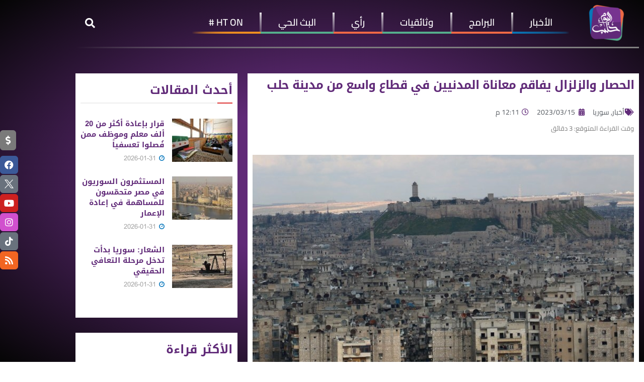

--- FILE ---
content_type: text/html; charset=UTF-8
request_url: https://halabtodaytv.net/archives/244318
body_size: 52779
content:
<!DOCTYPE html>
<html dir="rtl" lang="ar">
<head>
	<meta charset="UTF-8">
	<meta name="viewport" content="width=device-width, initial-scale=1.0, viewport-fit=cover" />		<meta name='robots' content='index, follow, max-image-preview:large, max-snippet:-1, max-video-preview:-1' />
	<style>img:is([sizes="auto" i], [sizes^="auto," i]) { contain-intrinsic-size: 3000px 1500px }</style>
				<script type="text/javascript">
			  var jnews_ajax_url = '/?ajax-request=jnews'
			</script>
			<script type="text/javascript">;window.jnews=window.jnews||{},window.jnews.library=window.jnews.library||{},window.jnews.library=function(){"use strict";var e=this;e.win=window,e.doc=document,e.noop=function(){},e.globalBody=e.doc.getElementsByTagName("body")[0],e.globalBody=e.globalBody?e.globalBody:e.doc,e.win.jnewsDataStorage=e.win.jnewsDataStorage||{_storage:new WeakMap,put:function(e,t,n){this._storage.has(e)||this._storage.set(e,new Map),this._storage.get(e).set(t,n)},get:function(e,t){return this._storage.get(e).get(t)},has:function(e,t){return this._storage.has(e)&&this._storage.get(e).has(t)},remove:function(e,t){var n=this._storage.get(e).delete(t);return 0===!this._storage.get(e).size&&this._storage.delete(e),n}},e.windowWidth=function(){return e.win.innerWidth||e.docEl.clientWidth||e.globalBody.clientWidth},e.windowHeight=function(){return e.win.innerHeight||e.docEl.clientHeight||e.globalBody.clientHeight},e.requestAnimationFrame=e.win.requestAnimationFrame||e.win.webkitRequestAnimationFrame||e.win.mozRequestAnimationFrame||e.win.msRequestAnimationFrame||window.oRequestAnimationFrame||function(e){return setTimeout(e,1e3/60)},e.cancelAnimationFrame=e.win.cancelAnimationFrame||e.win.webkitCancelAnimationFrame||e.win.webkitCancelRequestAnimationFrame||e.win.mozCancelAnimationFrame||e.win.msCancelRequestAnimationFrame||e.win.oCancelRequestAnimationFrame||function(e){clearTimeout(e)},e.classListSupport="classList"in document.createElement("_"),e.hasClass=e.classListSupport?function(e,t){return e.classList.contains(t)}:function(e,t){return e.className.indexOf(t)>=0},e.addClass=e.classListSupport?function(t,n){e.hasClass(t,n)||t.classList.add(n)}:function(t,n){e.hasClass(t,n)||(t.className+=" "+n)},e.removeClass=e.classListSupport?function(t,n){e.hasClass(t,n)&&t.classList.remove(n)}:function(t,n){e.hasClass(t,n)&&(t.className=t.className.replace(n,""))},e.objKeys=function(e){var t=[];for(var n in e)Object.prototype.hasOwnProperty.call(e,n)&&t.push(n);return t},e.isObjectSame=function(e,t){var n=!0;return JSON.stringify(e)!==JSON.stringify(t)&&(n=!1),n},e.extend=function(){for(var e,t,n,o=arguments[0]||{},i=1,a=arguments.length;i<a;i++)if(null!==(e=arguments[i]))for(t in e)o!==(n=e[t])&&void 0!==n&&(o[t]=n);return o},e.dataStorage=e.win.jnewsDataStorage,e.isVisible=function(e){return 0!==e.offsetWidth&&0!==e.offsetHeight||e.getBoundingClientRect().length},e.getHeight=function(e){return e.offsetHeight||e.clientHeight||e.getBoundingClientRect().height},e.getWidth=function(e){return e.offsetWidth||e.clientWidth||e.getBoundingClientRect().width},e.supportsPassive=!1;try{var t=Object.defineProperty({},"passive",{get:function(){e.supportsPassive=!0}});"createEvent"in e.doc?e.win.addEventListener("test",null,t):"fireEvent"in e.doc&&e.win.attachEvent("test",null)}catch(e){}e.passiveOption=!!e.supportsPassive&&{passive:!0},e.setStorage=function(e,t){e="jnews-"+e;var n={expired:Math.floor(((new Date).getTime()+432e5)/1e3)};t=Object.assign(n,t);localStorage.setItem(e,JSON.stringify(t))},e.getStorage=function(e){e="jnews-"+e;var t=localStorage.getItem(e);return null!==t&&0<t.length?JSON.parse(localStorage.getItem(e)):{}},e.expiredStorage=function(){var t,n="jnews-";for(var o in localStorage)o.indexOf(n)>-1&&"undefined"!==(t=e.getStorage(o.replace(n,""))).expired&&t.expired<Math.floor((new Date).getTime()/1e3)&&localStorage.removeItem(o)},e.addEvents=function(t,n,o){for(var i in n){var a=["touchstart","touchmove"].indexOf(i)>=0&&!o&&e.passiveOption;"createEvent"in e.doc?t.addEventListener(i,n[i],a):"fireEvent"in e.doc&&t.attachEvent("on"+i,n[i])}},e.removeEvents=function(t,n){for(var o in n)"createEvent"in e.doc?t.removeEventListener(o,n[o]):"fireEvent"in e.doc&&t.detachEvent("on"+o,n[o])},e.triggerEvents=function(t,n,o){var i;o=o||{detail:null};return"createEvent"in e.doc?(!(i=e.doc.createEvent("CustomEvent")||new CustomEvent(n)).initCustomEvent||i.initCustomEvent(n,!0,!1,o),void t.dispatchEvent(i)):"fireEvent"in e.doc?((i=e.doc.createEventObject()).eventType=n,void t.fireEvent("on"+i.eventType,i)):void 0},e.getParents=function(t,n){void 0===n&&(n=e.doc);for(var o=[],i=t.parentNode,a=!1;!a;)if(i){var r=i;r.querySelectorAll(n).length?a=!0:(o.push(r),i=r.parentNode)}else o=[],a=!0;return o},e.forEach=function(e,t,n){for(var o=0,i=e.length;o<i;o++)t.call(n,e[o],o)},e.getText=function(e){return e.innerText||e.textContent},e.setText=function(e,t){var n="object"==typeof t?t.innerText||t.textContent:t;e.innerText&&(e.innerText=n),e.textContent&&(e.textContent=n)},e.httpBuildQuery=function(t){return e.objKeys(t).reduce(function t(n){var o=arguments.length>1&&void 0!==arguments[1]?arguments[1]:null;return function(i,a){var r=n[a];a=encodeURIComponent(a);var s=o?"".concat(o,"[").concat(a,"]"):a;return null==r||"function"==typeof r?(i.push("".concat(s,"=")),i):["number","boolean","string"].includes(typeof r)?(i.push("".concat(s,"=").concat(encodeURIComponent(r))),i):(i.push(e.objKeys(r).reduce(t(r,s),[]).join("&")),i)}}(t),[]).join("&")},e.get=function(t,n,o,i){return o="function"==typeof o?o:e.noop,e.ajax("GET",t,n,o,i)},e.post=function(t,n,o,i){return o="function"==typeof o?o:e.noop,e.ajax("POST",t,n,o,i)},e.ajax=function(t,n,o,i,a){var r=new XMLHttpRequest,s=n,c=e.httpBuildQuery(o);if(t=-1!=["GET","POST"].indexOf(t)?t:"GET",r.open(t,s+("GET"==t?"?"+c:""),!0),"POST"==t&&r.setRequestHeader("Content-type","application/x-www-form-urlencoded"),r.setRequestHeader("X-Requested-With","XMLHttpRequest"),r.onreadystatechange=function(){4===r.readyState&&200<=r.status&&300>r.status&&"function"==typeof i&&i.call(void 0,r.response)},void 0!==a&&!a){return{xhr:r,send:function(){r.send("POST"==t?c:null)}}}return r.send("POST"==t?c:null),{xhr:r}},e.scrollTo=function(t,n,o){function i(e,t,n){this.start=this.position(),this.change=e-this.start,this.currentTime=0,this.increment=20,this.duration=void 0===n?500:n,this.callback=t,this.finish=!1,this.animateScroll()}return Math.easeInOutQuad=function(e,t,n,o){return(e/=o/2)<1?n/2*e*e+t:-n/2*(--e*(e-2)-1)+t},i.prototype.stop=function(){this.finish=!0},i.prototype.move=function(t){e.doc.documentElement.scrollTop=t,e.globalBody.parentNode.scrollTop=t,e.globalBody.scrollTop=t},i.prototype.position=function(){return e.doc.documentElement.scrollTop||e.globalBody.parentNode.scrollTop||e.globalBody.scrollTop},i.prototype.animateScroll=function(){this.currentTime+=this.increment;var t=Math.easeInOutQuad(this.currentTime,this.start,this.change,this.duration);this.move(t),this.currentTime<this.duration&&!this.finish?e.requestAnimationFrame.call(e.win,this.animateScroll.bind(this)):this.callback&&"function"==typeof this.callback&&this.callback()},new i(t,n,o)},e.unwrap=function(t){var n,o=t;e.forEach(t,(function(e,t){n?n+=e:n=e})),o.replaceWith(n)},e.performance={start:function(e){performance.mark(e+"Start")},stop:function(e){performance.mark(e+"End"),performance.measure(e,e+"Start",e+"End")}},e.fps=function(){var t=0,n=0,o=0;!function(){var i=t=0,a=0,r=0,s=document.getElementById("fpsTable"),c=function(t){void 0===document.getElementsByTagName("body")[0]?e.requestAnimationFrame.call(e.win,(function(){c(t)})):document.getElementsByTagName("body")[0].appendChild(t)};null===s&&((s=document.createElement("div")).style.position="fixed",s.style.top="120px",s.style.left="10px",s.style.width="100px",s.style.height="20px",s.style.border="1px solid black",s.style.fontSize="11px",s.style.zIndex="100000",s.style.backgroundColor="white",s.id="fpsTable",c(s));var l=function(){o++,n=Date.now(),(a=(o/(r=(n-t)/1e3)).toPrecision(2))!=i&&(i=a,s.innerHTML=i+"fps"),1<r&&(t=n,o=0),e.requestAnimationFrame.call(e.win,l)};l()}()},e.instr=function(e,t){for(var n=0;n<t.length;n++)if(-1!==e.toLowerCase().indexOf(t[n].toLowerCase()))return!0},e.winLoad=function(t,n){function o(o){if("complete"===e.doc.readyState||"interactive"===e.doc.readyState)return!o||n?setTimeout(t,n||1):t(o),1}o()||e.addEvents(e.win,{load:o})},e.docReady=function(t,n){function o(o){if("complete"===e.doc.readyState||"interactive"===e.doc.readyState)return!o||n?setTimeout(t,n||1):t(o),1}o()||e.addEvents(e.doc,{DOMContentLoaded:o})},e.fireOnce=function(){e.docReady((function(){e.assets=e.assets||[],e.assets.length&&(e.boot(),e.load_assets())}),50)},e.boot=function(){e.length&&e.doc.querySelectorAll("style[media]").forEach((function(e){"not all"==e.getAttribute("media")&&e.removeAttribute("media")}))},e.create_js=function(t,n){var o=e.doc.createElement("script");switch(o.setAttribute("src",t),n){case"defer":o.setAttribute("defer",!0);break;case"async":o.setAttribute("async",!0);break;case"deferasync":o.setAttribute("defer",!0),o.setAttribute("async",!0)}e.globalBody.appendChild(o)},e.load_assets=function(){"object"==typeof e.assets&&e.forEach(e.assets.slice(0),(function(t,n){var o="";t.defer&&(o+="defer"),t.async&&(o+="async"),e.create_js(t.url,o);var i=e.assets.indexOf(t);i>-1&&e.assets.splice(i,1)})),e.assets=jnewsoption.au_scripts=window.jnewsads=[]},e.setCookie=function(e,t,n){var o="";if(n){var i=new Date;i.setTime(i.getTime()+24*n*60*60*1e3),o="; expires="+i.toUTCString()}document.cookie=e+"="+(t||"")+o+"; path=/"},e.getCookie=function(e){for(var t=e+"=",n=document.cookie.split(";"),o=0;o<n.length;o++){for(var i=n[o];" "==i.charAt(0);)i=i.substring(1,i.length);if(0==i.indexOf(t))return i.substring(t.length,i.length)}return null},e.eraseCookie=function(e){document.cookie=e+"=; Path=/; Expires=Thu, 01 Jan 1970 00:00:01 GMT;"},e.docReady((function(){e.globalBody=e.globalBody==e.doc?e.doc.getElementsByTagName("body")[0]:e.globalBody,e.globalBody=e.globalBody?e.globalBody:e.doc})),e.winLoad((function(){e.winLoad((function(){var t=!1;if(void 0!==window.jnewsadmin)if(void 0!==window.file_version_checker){var n=e.objKeys(window.file_version_checker);n.length?n.forEach((function(e){t||"10.0.4"===window.file_version_checker[e]||(t=!0)})):t=!0}else t=!0;t&&(window.jnewsHelper.getMessage(),window.jnewsHelper.getNotice())}),2500)}))},window.jnews.library=new window.jnews.library;</script>
	<!-- This site is optimized with the Yoast SEO plugin v26.8 - https://yoast.com/product/yoast-seo-wordpress/ -->
	<title>الحصار والزلزال يفاقم معاناة المدنيين في قطاع واسع من مدينة حلب</title>
	<meta name="description" content="تستمر سلطة اﻷسد بمحاصرة مئات آلاف السكان في حيّين رئيسيّين بمدينة حلب، شمال البلاد، وﻷسباب مجهولة، مما أدى لتبعات خطيرة على اﻷهالي." />
	<link rel="canonical" href="https://halabtodaytv.net/archives/244318" />
	<meta property="og:locale" content="ar_AR" />
	<meta property="og:type" content="article" />
	<meta property="og:title" content="الحصار والزلزال يفاقم معاناة المدنيين في قطاع واسع من مدينة حلب" />
	<meta property="og:description" content="تستمر سلطة اﻷسد بمحاصرة مئات آلاف السكان في حيّين رئيسيّين بمدينة حلب، شمال البلاد، وﻷسباب مجهولة، مما أدى لتبعات خطيرة على اﻷهالي." />
	<meta property="og:url" content="https://halabtodaytv.net/archives/244318" />
	<meta property="og:site_name" content="Halab Today TV قناة حلب اليوم" />
	<meta property="article:publisher" content="https://www.facebook.com/HalabTodayTV" />
	<meta property="article:published_time" content="2023-03-15T09:11:38+00:00" />
	<meta property="og:image" content="https://halabtodaytv.net/wp-content/uploads/2023/03/Picsart_23-03-15_11-24-28-732.jpg" />
	<meta property="og:image:width" content="720" />
	<meta property="og:image:height" content="405" />
	<meta property="og:image:type" content="image/jpeg" />
	<meta name="author" content="Ahmad Sarhel" />
	<meta name="twitter:card" content="summary_large_image" />
	<meta name="twitter:creator" content="@HalabTodayTV" />
	<meta name="twitter:site" content="@HalabTodayTV" />
	<meta name="twitter:label1" content="كُتب بواسطة" />
	<meta name="twitter:data1" content="Ahmad Sarhel" />
	<meta name="twitter:label2" content="وقت القراءة المُقدّر" />
	<meta name="twitter:data2" content="3 دقائق" />
	<script type="application/ld+json" class="yoast-schema-graph">{"@context":"https://schema.org","@graph":[{"@type":"Article","@id":"https://halabtodaytv.net/archives/244318#article","isPartOf":{"@id":"https://halabtodaytv.net/archives/244318"},"author":{"name":"Ahmad Sarhel","@id":"https://halabtodaytv.net/#/schema/person/b3f6e6da7ac08cf4765effb7a0c0999c"},"headline":"الحصار والزلزال يفاقم معاناة المدنيين في قطاع واسع من مدينة حلب","datePublished":"2023-03-15T09:11:38+00:00","mainEntityOfPage":{"@id":"https://halabtodaytv.net/archives/244318"},"wordCount":0,"publisher":{"@id":"https://halabtodaytv.net/#organization"},"image":{"@id":"https://halabtodaytv.net/archives/244318#primaryimage"},"thumbnailUrl":"https://halabtodaytv.net/wp-content/uploads/2023/03/Picsart_23-03-15_11-24-28-732.jpg","keywords":["أكراد سوريا","الشيخ مقصود","اﻷشرفية","اﻹدارة الذاتية","حصار","قوات قسد","مدينة حلب"],"articleSection":["أخبار","سوريا"],"inLanguage":"ar"},{"@type":"WebPage","@id":"https://halabtodaytv.net/archives/244318","url":"https://halabtodaytv.net/archives/244318","name":"الحصار والزلزال يفاقم معاناة المدنيين في قطاع واسع من مدينة حلب","isPartOf":{"@id":"https://halabtodaytv.net/#website"},"primaryImageOfPage":{"@id":"https://halabtodaytv.net/archives/244318#primaryimage"},"image":{"@id":"https://halabtodaytv.net/archives/244318#primaryimage"},"thumbnailUrl":"https://halabtodaytv.net/wp-content/uploads/2023/03/Picsart_23-03-15_11-24-28-732.jpg","datePublished":"2023-03-15T09:11:38+00:00","description":"تستمر سلطة اﻷسد بمحاصرة مئات آلاف السكان في حيّين رئيسيّين بمدينة حلب، شمال البلاد، وﻷسباب مجهولة، مما أدى لتبعات خطيرة على اﻷهالي.","breadcrumb":{"@id":"https://halabtodaytv.net/archives/244318#breadcrumb"},"inLanguage":"ar","potentialAction":[{"@type":"ReadAction","target":["https://halabtodaytv.net/archives/244318"]}]},{"@type":"ImageObject","inLanguage":"ar","@id":"https://halabtodaytv.net/archives/244318#primaryimage","url":"https://halabtodaytv.net/wp-content/uploads/2023/03/Picsart_23-03-15_11-24-28-732.jpg","contentUrl":"https://halabtodaytv.net/wp-content/uploads/2023/03/Picsart_23-03-15_11-24-28-732.jpg","width":720,"height":405,"caption":"حلب"},{"@type":"BreadcrumbList","@id":"https://halabtodaytv.net/archives/244318#breadcrumb","itemListElement":[{"@type":"ListItem","position":1,"name":"الصفحة الرئيسية","item":"https://halabtodaytv.net/"},{"@type":"ListItem","position":2,"name":"الحصار والزلزال يفاقم معاناة المدنيين في قطاع واسع من مدينة حلب"}]},{"@type":"WebSite","@id":"https://halabtodaytv.net/#website","url":"https://halabtodaytv.net/","name":"Halab Today TV قناة حلب اليوم","description":"نبض المجتمع السوري","publisher":{"@id":"https://halabtodaytv.net/#organization"},"potentialAction":[{"@type":"SearchAction","target":{"@type":"EntryPoint","urlTemplate":"https://halabtodaytv.net/?s={search_term_string}"},"query-input":{"@type":"PropertyValueSpecification","valueRequired":true,"valueName":"search_term_string"}}],"inLanguage":"ar"},{"@type":"Organization","@id":"https://halabtodaytv.net/#organization","name":"Halab Today TV قناة حلب اليوم","url":"https://halabtodaytv.net/","logo":{"@type":"ImageObject","inLanguage":"ar","@id":"https://halabtodaytv.net/#/schema/logo/image/","url":"https://halabtodaytv.net/wp-content/uploads/2025/09/logo-موقع.png","contentUrl":"https://halabtodaytv.net/wp-content/uploads/2025/09/logo-موقع.png","width":150,"height":150,"caption":"Halab Today TV قناة حلب اليوم"},"image":{"@id":"https://halabtodaytv.net/#/schema/logo/image/"},"sameAs":["https://www.facebook.com/HalabTodayTV","https://x.com/HalabTodayTV"]},{"@type":"Person","@id":"https://halabtodaytv.net/#/schema/person/b3f6e6da7ac08cf4765effb7a0c0999c","name":"Ahmad Sarhel","image":{"@type":"ImageObject","inLanguage":"ar","@id":"https://halabtodaytv.net/#/schema/person/image/","url":"https://secure.gravatar.com/avatar/d261e30d19a6e6aff343f095fe0728c80eca105f07dbbf73300d65b07c442c5c?s=96&d=mm&r=g","contentUrl":"https://secure.gravatar.com/avatar/d261e30d19a6e6aff343f095fe0728c80eca105f07dbbf73300d65b07c442c5c?s=96&d=mm&r=g","caption":"Ahmad Sarhel"},"sameAs":["http://halabtodaytv.net"],"url":"https://halabtodaytv.net/archives/author/a-sarhel"}]}</script>
	<!-- / Yoast SEO plugin. -->


<link rel="alternate" type="application/rss+xml" title="Halab Today TV قناة حلب اليوم &laquo; الخلاصة" href="https://halabtodaytv.net/feed" />
<link rel="alternate" type="application/rss+xml" title="Halab Today TV قناة حلب اليوم &laquo; خلاصة التعليقات" href="https://halabtodaytv.net/comments/feed" />
		<!-- This site uses the Google Analytics by MonsterInsights plugin v9.11.1 - Using Analytics tracking - https://www.monsterinsights.com/ -->
							<script src="//www.googletagmanager.com/gtag/js?id=G-TWP3VMWE48"  data-cfasync="false" data-wpfc-render="false" type="text/javascript" async></script>
			<script data-cfasync="false" data-wpfc-render="false" type="text/javascript">
				var mi_version = '9.11.1';
				var mi_track_user = true;
				var mi_no_track_reason = '';
								var MonsterInsightsDefaultLocations = {"page_location":"https:\/\/halabtodaytv.net\/archives\/244318\/"};
								if ( typeof MonsterInsightsPrivacyGuardFilter === 'function' ) {
					var MonsterInsightsLocations = (typeof MonsterInsightsExcludeQuery === 'object') ? MonsterInsightsPrivacyGuardFilter( MonsterInsightsExcludeQuery ) : MonsterInsightsPrivacyGuardFilter( MonsterInsightsDefaultLocations );
				} else {
					var MonsterInsightsLocations = (typeof MonsterInsightsExcludeQuery === 'object') ? MonsterInsightsExcludeQuery : MonsterInsightsDefaultLocations;
				}

								var disableStrs = [
										'ga-disable-G-TWP3VMWE48',
									];

				/* Function to detect opted out users */
				function __gtagTrackerIsOptedOut() {
					for (var index = 0; index < disableStrs.length; index++) {
						if (document.cookie.indexOf(disableStrs[index] + '=true') > -1) {
							return true;
						}
					}

					return false;
				}

				/* Disable tracking if the opt-out cookie exists. */
				if (__gtagTrackerIsOptedOut()) {
					for (var index = 0; index < disableStrs.length; index++) {
						window[disableStrs[index]] = true;
					}
				}

				/* Opt-out function */
				function __gtagTrackerOptout() {
					for (var index = 0; index < disableStrs.length; index++) {
						document.cookie = disableStrs[index] + '=true; expires=Thu, 31 Dec 2099 23:59:59 UTC; path=/';
						window[disableStrs[index]] = true;
					}
				}

				if ('undefined' === typeof gaOptout) {
					function gaOptout() {
						__gtagTrackerOptout();
					}
				}
								window.dataLayer = window.dataLayer || [];

				window.MonsterInsightsDualTracker = {
					helpers: {},
					trackers: {},
				};
				if (mi_track_user) {
					function __gtagDataLayer() {
						dataLayer.push(arguments);
					}

					function __gtagTracker(type, name, parameters) {
						if (!parameters) {
							parameters = {};
						}

						if (parameters.send_to) {
							__gtagDataLayer.apply(null, arguments);
							return;
						}

						if (type === 'event') {
														parameters.send_to = monsterinsights_frontend.v4_id;
							var hookName = name;
							if (typeof parameters['event_category'] !== 'undefined') {
								hookName = parameters['event_category'] + ':' + name;
							}

							if (typeof MonsterInsightsDualTracker.trackers[hookName] !== 'undefined') {
								MonsterInsightsDualTracker.trackers[hookName](parameters);
							} else {
								__gtagDataLayer('event', name, parameters);
							}
							
						} else {
							__gtagDataLayer.apply(null, arguments);
						}
					}

					__gtagTracker('js', new Date());
					__gtagTracker('set', {
						'developer_id.dZGIzZG': true,
											});
					if ( MonsterInsightsLocations.page_location ) {
						__gtagTracker('set', MonsterInsightsLocations);
					}
										__gtagTracker('config', 'G-TWP3VMWE48', {"forceSSL":"true"} );
										window.gtag = __gtagTracker;										(function () {
						/* https://developers.google.com/analytics/devguides/collection/analyticsjs/ */
						/* ga and __gaTracker compatibility shim. */
						var noopfn = function () {
							return null;
						};
						var newtracker = function () {
							return new Tracker();
						};
						var Tracker = function () {
							return null;
						};
						var p = Tracker.prototype;
						p.get = noopfn;
						p.set = noopfn;
						p.send = function () {
							var args = Array.prototype.slice.call(arguments);
							args.unshift('send');
							__gaTracker.apply(null, args);
						};
						var __gaTracker = function () {
							var len = arguments.length;
							if (len === 0) {
								return;
							}
							var f = arguments[len - 1];
							if (typeof f !== 'object' || f === null || typeof f.hitCallback !== 'function') {
								if ('send' === arguments[0]) {
									var hitConverted, hitObject = false, action;
									if ('event' === arguments[1]) {
										if ('undefined' !== typeof arguments[3]) {
											hitObject = {
												'eventAction': arguments[3],
												'eventCategory': arguments[2],
												'eventLabel': arguments[4],
												'value': arguments[5] ? arguments[5] : 1,
											}
										}
									}
									if ('pageview' === arguments[1]) {
										if ('undefined' !== typeof arguments[2]) {
											hitObject = {
												'eventAction': 'page_view',
												'page_path': arguments[2],
											}
										}
									}
									if (typeof arguments[2] === 'object') {
										hitObject = arguments[2];
									}
									if (typeof arguments[5] === 'object') {
										Object.assign(hitObject, arguments[5]);
									}
									if ('undefined' !== typeof arguments[1].hitType) {
										hitObject = arguments[1];
										if ('pageview' === hitObject.hitType) {
											hitObject.eventAction = 'page_view';
										}
									}
									if (hitObject) {
										action = 'timing' === arguments[1].hitType ? 'timing_complete' : hitObject.eventAction;
										hitConverted = mapArgs(hitObject);
										__gtagTracker('event', action, hitConverted);
									}
								}
								return;
							}

							function mapArgs(args) {
								var arg, hit = {};
								var gaMap = {
									'eventCategory': 'event_category',
									'eventAction': 'event_action',
									'eventLabel': 'event_label',
									'eventValue': 'event_value',
									'nonInteraction': 'non_interaction',
									'timingCategory': 'event_category',
									'timingVar': 'name',
									'timingValue': 'value',
									'timingLabel': 'event_label',
									'page': 'page_path',
									'location': 'page_location',
									'title': 'page_title',
									'referrer' : 'page_referrer',
								};
								for (arg in args) {
																		if (!(!args.hasOwnProperty(arg) || !gaMap.hasOwnProperty(arg))) {
										hit[gaMap[arg]] = args[arg];
									} else {
										hit[arg] = args[arg];
									}
								}
								return hit;
							}

							try {
								f.hitCallback();
							} catch (ex) {
							}
						};
						__gaTracker.create = newtracker;
						__gaTracker.getByName = newtracker;
						__gaTracker.getAll = function () {
							return [];
						};
						__gaTracker.remove = noopfn;
						__gaTracker.loaded = true;
						window['__gaTracker'] = __gaTracker;
					})();
									} else {
										console.log("");
					(function () {
						function __gtagTracker() {
							return null;
						}

						window['__gtagTracker'] = __gtagTracker;
						window['gtag'] = __gtagTracker;
					})();
									}
			</script>
							<!-- / Google Analytics by MonsterInsights -->
		<script type="text/javascript">
/* <![CDATA[ */
window._wpemojiSettings = {"baseUrl":"https:\/\/s.w.org\/images\/core\/emoji\/16.0.1\/72x72\/","ext":".png","svgUrl":"https:\/\/s.w.org\/images\/core\/emoji\/16.0.1\/svg\/","svgExt":".svg","source":{"concatemoji":"https:\/\/halabtodaytv.net\/wp-includes\/js\/wp-emoji-release.min.js?ver=6.8.3"}};
/*! This file is auto-generated */
!function(s,n){var o,i,e;function c(e){try{var t={supportTests:e,timestamp:(new Date).valueOf()};sessionStorage.setItem(o,JSON.stringify(t))}catch(e){}}function p(e,t,n){e.clearRect(0,0,e.canvas.width,e.canvas.height),e.fillText(t,0,0);var t=new Uint32Array(e.getImageData(0,0,e.canvas.width,e.canvas.height).data),a=(e.clearRect(0,0,e.canvas.width,e.canvas.height),e.fillText(n,0,0),new Uint32Array(e.getImageData(0,0,e.canvas.width,e.canvas.height).data));return t.every(function(e,t){return e===a[t]})}function u(e,t){e.clearRect(0,0,e.canvas.width,e.canvas.height),e.fillText(t,0,0);for(var n=e.getImageData(16,16,1,1),a=0;a<n.data.length;a++)if(0!==n.data[a])return!1;return!0}function f(e,t,n,a){switch(t){case"flag":return n(e,"\ud83c\udff3\ufe0f\u200d\u26a7\ufe0f","\ud83c\udff3\ufe0f\u200b\u26a7\ufe0f")?!1:!n(e,"\ud83c\udde8\ud83c\uddf6","\ud83c\udde8\u200b\ud83c\uddf6")&&!n(e,"\ud83c\udff4\udb40\udc67\udb40\udc62\udb40\udc65\udb40\udc6e\udb40\udc67\udb40\udc7f","\ud83c\udff4\u200b\udb40\udc67\u200b\udb40\udc62\u200b\udb40\udc65\u200b\udb40\udc6e\u200b\udb40\udc67\u200b\udb40\udc7f");case"emoji":return!a(e,"\ud83e\udedf")}return!1}function g(e,t,n,a){var r="undefined"!=typeof WorkerGlobalScope&&self instanceof WorkerGlobalScope?new OffscreenCanvas(300,150):s.createElement("canvas"),o=r.getContext("2d",{willReadFrequently:!0}),i=(o.textBaseline="top",o.font="600 32px Arial",{});return e.forEach(function(e){i[e]=t(o,e,n,a)}),i}function t(e){var t=s.createElement("script");t.src=e,t.defer=!0,s.head.appendChild(t)}"undefined"!=typeof Promise&&(o="wpEmojiSettingsSupports",i=["flag","emoji"],n.supports={everything:!0,everythingExceptFlag:!0},e=new Promise(function(e){s.addEventListener("DOMContentLoaded",e,{once:!0})}),new Promise(function(t){var n=function(){try{var e=JSON.parse(sessionStorage.getItem(o));if("object"==typeof e&&"number"==typeof e.timestamp&&(new Date).valueOf()<e.timestamp+604800&&"object"==typeof e.supportTests)return e.supportTests}catch(e){}return null}();if(!n){if("undefined"!=typeof Worker&&"undefined"!=typeof OffscreenCanvas&&"undefined"!=typeof URL&&URL.createObjectURL&&"undefined"!=typeof Blob)try{var e="postMessage("+g.toString()+"("+[JSON.stringify(i),f.toString(),p.toString(),u.toString()].join(",")+"));",a=new Blob([e],{type:"text/javascript"}),r=new Worker(URL.createObjectURL(a),{name:"wpTestEmojiSupports"});return void(r.onmessage=function(e){c(n=e.data),r.terminate(),t(n)})}catch(e){}c(n=g(i,f,p,u))}t(n)}).then(function(e){for(var t in e)n.supports[t]=e[t],n.supports.everything=n.supports.everything&&n.supports[t],"flag"!==t&&(n.supports.everythingExceptFlag=n.supports.everythingExceptFlag&&n.supports[t]);n.supports.everythingExceptFlag=n.supports.everythingExceptFlag&&!n.supports.flag,n.DOMReady=!1,n.readyCallback=function(){n.DOMReady=!0}}).then(function(){return e}).then(function(){var e;n.supports.everything||(n.readyCallback(),(e=n.source||{}).concatemoji?t(e.concatemoji):e.wpemoji&&e.twemoji&&(t(e.twemoji),t(e.wpemoji)))}))}((window,document),window._wpemojiSettings);
/* ]]> */
</script>
<style id='wp-emoji-styles-inline-css' type='text/css'>

	img.wp-smiley, img.emoji {
		display: inline !important;
		border: none !important;
		box-shadow: none !important;
		height: 1em !important;
		width: 1em !important;
		margin: 0 0.07em !important;
		vertical-align: -0.1em !important;
		background: none !important;
		padding: 0 !important;
	}
</style>
<link rel='stylesheet' id='wp-block-library-rtl-css' href='https://halabtodaytv.net/wp-includes/css/dist/block-library/style-rtl.min.css?ver=6.8.3' type='text/css' media='all' />
<style id='classic-theme-styles-inline-css' type='text/css'>
/*! This file is auto-generated */
.wp-block-button__link{color:#fff;background-color:#32373c;border-radius:9999px;box-shadow:none;text-decoration:none;padding:calc(.667em + 2px) calc(1.333em + 2px);font-size:1.125em}.wp-block-file__button{background:#32373c;color:#fff;text-decoration:none}
</style>
<link rel='stylesheet' id='jnews-faq-css' href='https://halabtodaytv.net/wp-content/plugins/jnews-essential/assets/css/faq.css?ver=12.0.2' type='text/css' media='all' />
<style id='global-styles-inline-css' type='text/css'>
:root{--wp--preset--aspect-ratio--square: 1;--wp--preset--aspect-ratio--4-3: 4/3;--wp--preset--aspect-ratio--3-4: 3/4;--wp--preset--aspect-ratio--3-2: 3/2;--wp--preset--aspect-ratio--2-3: 2/3;--wp--preset--aspect-ratio--16-9: 16/9;--wp--preset--aspect-ratio--9-16: 9/16;--wp--preset--color--black: #000000;--wp--preset--color--cyan-bluish-gray: #abb8c3;--wp--preset--color--white: #ffffff;--wp--preset--color--pale-pink: #f78da7;--wp--preset--color--vivid-red: #cf2e2e;--wp--preset--color--luminous-vivid-orange: #ff6900;--wp--preset--color--luminous-vivid-amber: #fcb900;--wp--preset--color--light-green-cyan: #7bdcb5;--wp--preset--color--vivid-green-cyan: #00d084;--wp--preset--color--pale-cyan-blue: #8ed1fc;--wp--preset--color--vivid-cyan-blue: #0693e3;--wp--preset--color--vivid-purple: #9b51e0;--wp--preset--gradient--vivid-cyan-blue-to-vivid-purple: linear-gradient(135deg,rgba(6,147,227,1) 0%,rgb(155,81,224) 100%);--wp--preset--gradient--light-green-cyan-to-vivid-green-cyan: linear-gradient(135deg,rgb(122,220,180) 0%,rgb(0,208,130) 100%);--wp--preset--gradient--luminous-vivid-amber-to-luminous-vivid-orange: linear-gradient(135deg,rgba(252,185,0,1) 0%,rgba(255,105,0,1) 100%);--wp--preset--gradient--luminous-vivid-orange-to-vivid-red: linear-gradient(135deg,rgba(255,105,0,1) 0%,rgb(207,46,46) 100%);--wp--preset--gradient--very-light-gray-to-cyan-bluish-gray: linear-gradient(135deg,rgb(238,238,238) 0%,rgb(169,184,195) 100%);--wp--preset--gradient--cool-to-warm-spectrum: linear-gradient(135deg,rgb(74,234,220) 0%,rgb(151,120,209) 20%,rgb(207,42,186) 40%,rgb(238,44,130) 60%,rgb(251,105,98) 80%,rgb(254,248,76) 100%);--wp--preset--gradient--blush-light-purple: linear-gradient(135deg,rgb(255,206,236) 0%,rgb(152,150,240) 100%);--wp--preset--gradient--blush-bordeaux: linear-gradient(135deg,rgb(254,205,165) 0%,rgb(254,45,45) 50%,rgb(107,0,62) 100%);--wp--preset--gradient--luminous-dusk: linear-gradient(135deg,rgb(255,203,112) 0%,rgb(199,81,192) 50%,rgb(65,88,208) 100%);--wp--preset--gradient--pale-ocean: linear-gradient(135deg,rgb(255,245,203) 0%,rgb(182,227,212) 50%,rgb(51,167,181) 100%);--wp--preset--gradient--electric-grass: linear-gradient(135deg,rgb(202,248,128) 0%,rgb(113,206,126) 100%);--wp--preset--gradient--midnight: linear-gradient(135deg,rgb(2,3,129) 0%,rgb(40,116,252) 100%);--wp--preset--font-size--small: 13px;--wp--preset--font-size--medium: 20px;--wp--preset--font-size--large: 36px;--wp--preset--font-size--x-large: 42px;--wp--preset--spacing--20: 0.44rem;--wp--preset--spacing--30: 0.67rem;--wp--preset--spacing--40: 1rem;--wp--preset--spacing--50: 1.5rem;--wp--preset--spacing--60: 2.25rem;--wp--preset--spacing--70: 3.38rem;--wp--preset--spacing--80: 5.06rem;--wp--preset--shadow--natural: 6px 6px 9px rgba(0, 0, 0, 0.2);--wp--preset--shadow--deep: 12px 12px 50px rgba(0, 0, 0, 0.4);--wp--preset--shadow--sharp: 6px 6px 0px rgba(0, 0, 0, 0.2);--wp--preset--shadow--outlined: 6px 6px 0px -3px rgba(255, 255, 255, 1), 6px 6px rgba(0, 0, 0, 1);--wp--preset--shadow--crisp: 6px 6px 0px rgba(0, 0, 0, 1);}:where(.is-layout-flex){gap: 0.5em;}:where(.is-layout-grid){gap: 0.5em;}body .is-layout-flex{display: flex;}.is-layout-flex{flex-wrap: wrap;align-items: center;}.is-layout-flex > :is(*, div){margin: 0;}body .is-layout-grid{display: grid;}.is-layout-grid > :is(*, div){margin: 0;}:where(.wp-block-columns.is-layout-flex){gap: 2em;}:where(.wp-block-columns.is-layout-grid){gap: 2em;}:where(.wp-block-post-template.is-layout-flex){gap: 1.25em;}:where(.wp-block-post-template.is-layout-grid){gap: 1.25em;}.has-black-color{color: var(--wp--preset--color--black) !important;}.has-cyan-bluish-gray-color{color: var(--wp--preset--color--cyan-bluish-gray) !important;}.has-white-color{color: var(--wp--preset--color--white) !important;}.has-pale-pink-color{color: var(--wp--preset--color--pale-pink) !important;}.has-vivid-red-color{color: var(--wp--preset--color--vivid-red) !important;}.has-luminous-vivid-orange-color{color: var(--wp--preset--color--luminous-vivid-orange) !important;}.has-luminous-vivid-amber-color{color: var(--wp--preset--color--luminous-vivid-amber) !important;}.has-light-green-cyan-color{color: var(--wp--preset--color--light-green-cyan) !important;}.has-vivid-green-cyan-color{color: var(--wp--preset--color--vivid-green-cyan) !important;}.has-pale-cyan-blue-color{color: var(--wp--preset--color--pale-cyan-blue) !important;}.has-vivid-cyan-blue-color{color: var(--wp--preset--color--vivid-cyan-blue) !important;}.has-vivid-purple-color{color: var(--wp--preset--color--vivid-purple) !important;}.has-black-background-color{background-color: var(--wp--preset--color--black) !important;}.has-cyan-bluish-gray-background-color{background-color: var(--wp--preset--color--cyan-bluish-gray) !important;}.has-white-background-color{background-color: var(--wp--preset--color--white) !important;}.has-pale-pink-background-color{background-color: var(--wp--preset--color--pale-pink) !important;}.has-vivid-red-background-color{background-color: var(--wp--preset--color--vivid-red) !important;}.has-luminous-vivid-orange-background-color{background-color: var(--wp--preset--color--luminous-vivid-orange) !important;}.has-luminous-vivid-amber-background-color{background-color: var(--wp--preset--color--luminous-vivid-amber) !important;}.has-light-green-cyan-background-color{background-color: var(--wp--preset--color--light-green-cyan) !important;}.has-vivid-green-cyan-background-color{background-color: var(--wp--preset--color--vivid-green-cyan) !important;}.has-pale-cyan-blue-background-color{background-color: var(--wp--preset--color--pale-cyan-blue) !important;}.has-vivid-cyan-blue-background-color{background-color: var(--wp--preset--color--vivid-cyan-blue) !important;}.has-vivid-purple-background-color{background-color: var(--wp--preset--color--vivid-purple) !important;}.has-black-border-color{border-color: var(--wp--preset--color--black) !important;}.has-cyan-bluish-gray-border-color{border-color: var(--wp--preset--color--cyan-bluish-gray) !important;}.has-white-border-color{border-color: var(--wp--preset--color--white) !important;}.has-pale-pink-border-color{border-color: var(--wp--preset--color--pale-pink) !important;}.has-vivid-red-border-color{border-color: var(--wp--preset--color--vivid-red) !important;}.has-luminous-vivid-orange-border-color{border-color: var(--wp--preset--color--luminous-vivid-orange) !important;}.has-luminous-vivid-amber-border-color{border-color: var(--wp--preset--color--luminous-vivid-amber) !important;}.has-light-green-cyan-border-color{border-color: var(--wp--preset--color--light-green-cyan) !important;}.has-vivid-green-cyan-border-color{border-color: var(--wp--preset--color--vivid-green-cyan) !important;}.has-pale-cyan-blue-border-color{border-color: var(--wp--preset--color--pale-cyan-blue) !important;}.has-vivid-cyan-blue-border-color{border-color: var(--wp--preset--color--vivid-cyan-blue) !important;}.has-vivid-purple-border-color{border-color: var(--wp--preset--color--vivid-purple) !important;}.has-vivid-cyan-blue-to-vivid-purple-gradient-background{background: var(--wp--preset--gradient--vivid-cyan-blue-to-vivid-purple) !important;}.has-light-green-cyan-to-vivid-green-cyan-gradient-background{background: var(--wp--preset--gradient--light-green-cyan-to-vivid-green-cyan) !important;}.has-luminous-vivid-amber-to-luminous-vivid-orange-gradient-background{background: var(--wp--preset--gradient--luminous-vivid-amber-to-luminous-vivid-orange) !important;}.has-luminous-vivid-orange-to-vivid-red-gradient-background{background: var(--wp--preset--gradient--luminous-vivid-orange-to-vivid-red) !important;}.has-very-light-gray-to-cyan-bluish-gray-gradient-background{background: var(--wp--preset--gradient--very-light-gray-to-cyan-bluish-gray) !important;}.has-cool-to-warm-spectrum-gradient-background{background: var(--wp--preset--gradient--cool-to-warm-spectrum) !important;}.has-blush-light-purple-gradient-background{background: var(--wp--preset--gradient--blush-light-purple) !important;}.has-blush-bordeaux-gradient-background{background: var(--wp--preset--gradient--blush-bordeaux) !important;}.has-luminous-dusk-gradient-background{background: var(--wp--preset--gradient--luminous-dusk) !important;}.has-pale-ocean-gradient-background{background: var(--wp--preset--gradient--pale-ocean) !important;}.has-electric-grass-gradient-background{background: var(--wp--preset--gradient--electric-grass) !important;}.has-midnight-gradient-background{background: var(--wp--preset--gradient--midnight) !important;}.has-small-font-size{font-size: var(--wp--preset--font-size--small) !important;}.has-medium-font-size{font-size: var(--wp--preset--font-size--medium) !important;}.has-large-font-size{font-size: var(--wp--preset--font-size--large) !important;}.has-x-large-font-size{font-size: var(--wp--preset--font-size--x-large) !important;}
:where(.wp-block-post-template.is-layout-flex){gap: 1.25em;}:where(.wp-block-post-template.is-layout-grid){gap: 1.25em;}
:where(.wp-block-columns.is-layout-flex){gap: 2em;}:where(.wp-block-columns.is-layout-grid){gap: 2em;}
:root :where(.wp-block-pullquote){font-size: 1.5em;line-height: 1.6;}
</style>
<link rel='stylesheet' id='videojs-css' href='https://halabtodaytv.net/wp-content/plugins/hls-player/public/css/video-js.min.css?ver=1.0.11' type='text/css' media='all' />
<link rel='stylesheet' id='jnews-video-css' href='https://halabtodaytv.net/wp-content/plugins/jnews-video/assets/css/plugin.css?ver=12.0.1' type='text/css' media='all' />
<link rel='stylesheet' id='elementor-frontend-css' href='https://halabtodaytv.net/wp-content/plugins/elementor/assets/css/frontend.min.css?ver=3.34.0' type='text/css' media='all' />
<link rel='stylesheet' id='widget-image-css' href='https://halabtodaytv.net/wp-content/plugins/elementor/assets/css/widget-image-rtl.min.css?ver=3.34.0' type='text/css' media='all' />
<link rel='stylesheet' id='widget-nav-menu-css' href='https://halabtodaytv.net/wp-content/plugins/elementor-pro/assets/css/widget-nav-menu-rtl.min.css?ver=3.29.2' type='text/css' media='all' />
<link rel='stylesheet' id='widget-search-form-css' href='https://halabtodaytv.net/wp-content/plugins/elementor-pro/assets/css/widget-search-form-rtl.min.css?ver=3.29.2' type='text/css' media='all' />
<link rel='stylesheet' id='elementor-icons-shared-0-css' href='https://halabtodaytv.net/wp-content/plugins/elementor/assets/lib/font-awesome/css/fontawesome.min.css?ver=5.15.3' type='text/css' media='all' />
<link rel='stylesheet' id='elementor-icons-fa-solid-css' href='https://halabtodaytv.net/wp-content/plugins/elementor/assets/lib/font-awesome/css/solid.min.css?ver=5.15.3' type='text/css' media='all' />
<link rel='stylesheet' id='e-sticky-css' href='https://halabtodaytv.net/wp-content/plugins/elementor-pro/assets/css/modules/sticky.min.css?ver=3.29.2' type='text/css' media='all' />
<link rel='stylesheet' id='widget-heading-css' href='https://halabtodaytv.net/wp-content/plugins/elementor/assets/css/widget-heading-rtl.min.css?ver=3.34.0' type='text/css' media='all' />
<link rel='stylesheet' id='widget-social-icons-css' href='https://halabtodaytv.net/wp-content/plugins/elementor/assets/css/widget-social-icons-rtl.min.css?ver=3.34.0' type='text/css' media='all' />
<link rel='stylesheet' id='e-apple-webkit-css' href='https://halabtodaytv.net/wp-content/plugins/elementor/assets/css/conditionals/apple-webkit.min.css?ver=3.34.0' type='text/css' media='all' />
<link rel='stylesheet' id='elementor-icons-css' href='https://halabtodaytv.net/wp-content/plugins/elementor/assets/lib/eicons/css/elementor-icons.min.css?ver=5.45.0' type='text/css' media='all' />
<link rel='stylesheet' id='elementor-post-217626-css' href='https://halabtodaytv.net/wp-content/uploads/elementor/css/post-217626.css?ver=1769862639' type='text/css' media='all' />
<link rel='stylesheet' id='elementor-post-217824-css' href='https://halabtodaytv.net/wp-content/uploads/elementor/css/post-217824.css?ver=1769862662' type='text/css' media='all' />
<link rel='stylesheet' id='elementor-post-217835-css' href='https://halabtodaytv.net/wp-content/uploads/elementor/css/post-217835.css?ver=1769862663' type='text/css' media='all' />
<link rel='stylesheet' id='jnews-push-notification-css' href='https://halabtodaytv.net/wp-content/plugins/jnews-push-notification/assets/css/plugin.css?ver=12.0.0' type='text/css' media='all' />
<link rel='stylesheet' id='font-awesome-css' href='https://halabtodaytv.net/wp-content/plugins/elementor/assets/lib/font-awesome/css/font-awesome.min.css?ver=4.7.0' type='text/css' media='all' />
<link rel='stylesheet' id='jnews-icon-css' href='https://halabtodaytv.net/wp-content/themes/jnews/assets/fonts/jegicon/jegicon.css?ver=12.0.1' type='text/css' media='all' />
<link rel='stylesheet' id='jscrollpane-css' href='https://halabtodaytv.net/wp-content/themes/jnews/assets/css/jquery.jscrollpane.css?ver=12.0.1' type='text/css' media='all' />
<link rel='stylesheet' id='oknav-css' href='https://halabtodaytv.net/wp-content/themes/jnews/assets/css/okayNav.css?ver=12.0.1' type='text/css' media='all' />
<link rel='stylesheet' id='magnific-popup-css' href='https://halabtodaytv.net/wp-content/themes/jnews/assets/css/magnific-popup.css?ver=12.0.1' type='text/css' media='all' />
<link rel='stylesheet' id='chosen-css' href='https://halabtodaytv.net/wp-content/themes/jnews/assets/css/chosen/chosen.css?ver=12.0.1' type='text/css' media='all' />
<link rel='stylesheet' id='jnews-main-css' href='https://halabtodaytv.net/wp-content/themes/jnews/assets/css/main.css?ver=12.0.1' type='text/css' media='all' />
<link rel='stylesheet' id='jnews-pages-css' href='https://halabtodaytv.net/wp-content/themes/jnews/assets/css/pages.css?ver=12.0.1' type='text/css' media='all' />
<link rel='stylesheet' id='jnews-single-css' href='https://halabtodaytv.net/wp-content/themes/jnews/assets/css/single.css?ver=12.0.1' type='text/css' media='all' />
<link rel='stylesheet' id='jnews-responsive-css' href='https://halabtodaytv.net/wp-content/themes/jnews/assets/css/responsive.css?ver=12.0.1' type='text/css' media='all' />
<link rel='stylesheet' id='jnews-pb-temp-css' href='https://halabtodaytv.net/wp-content/themes/jnews/assets/css/pb-temp.css?ver=12.0.1' type='text/css' media='all' />
<link rel='stylesheet' id='jnews-elementor-css' href='https://halabtodaytv.net/wp-content/themes/jnews/assets/css/elementor-frontend.css?ver=12.0.1' type='text/css' media='all' />
<link rel='stylesheet' id='jnews-style-css' href='https://halabtodaytv.net/wp-content/themes/jnews/style.css?ver=12.0.1' type='text/css' media='all' />
<link rel='stylesheet' id='jnews-darkmode-css' href='https://halabtodaytv.net/wp-content/themes/jnews/assets/css/darkmode.css?ver=12.0.1' type='text/css' media='all' />
<link rel='stylesheet' id='jnews-rtl-css' href='https://halabtodaytv.net/wp-content/themes/jnews/assets/css/rtl.css?ver=12.0.1' type='text/css' media='all' />
<link rel='stylesheet' id='jnews-video-darkmode-css' href='https://halabtodaytv.net/wp-content/plugins/jnews-video/assets/css/darkmode.css?ver=12.0.1' type='text/css' media='all' />
<link rel='stylesheet' id='elementor-gf-local-cairo-css' href='https://halabtodaytv.net/wp-content/uploads/elementor/google-fonts/css/cairo.css?ver=1742295923' type='text/css' media='all' />
<link rel='stylesheet' id='elementor-gf-local-roboto-css' href='https://halabtodaytv.net/wp-content/uploads/elementor/google-fonts/css/roboto.css?ver=1742295926' type='text/css' media='all' />
<link rel='stylesheet' id='elementor-icons-fa-brands-css' href='https://halabtodaytv.net/wp-content/plugins/elementor/assets/lib/font-awesome/css/brands.min.css?ver=5.15.3' type='text/css' media='all' />
<link rel='stylesheet' id='jnews-select-share-css' href='https://halabtodaytv.net/wp-content/plugins/jnews-social-share/assets/css/plugin.css' type='text/css' media='all' />
<script type="text/javascript" src="https://halabtodaytv.net/wp-includes/js/jquery/jquery.min.js?ver=3.7.1" id="jquery-core-js"></script>
<script type="text/javascript" src="https://halabtodaytv.net/wp-includes/js/jquery/jquery-migrate.min.js?ver=3.4.1" id="jquery-migrate-js"></script>
<script type="text/javascript" src="https://halabtodaytv.net/wp-content/plugins/google-analytics-for-wordpress/assets/js/frontend-gtag.js?ver=9.11.1" id="monsterinsights-frontend-script-js" async="async" data-wp-strategy="async"></script>
<script data-cfasync="false" data-wpfc-render="false" type="text/javascript" id='monsterinsights-frontend-script-js-extra'>/* <![CDATA[ */
var monsterinsights_frontend = {"js_events_tracking":"true","download_extensions":"doc,pdf,ppt,zip,xls,jpg,jpeg,docx,pptx,xlsx","inbound_paths":"[]","home_url":"https:\/\/halabtodaytv.net","hash_tracking":"false","v4_id":"G-TWP3VMWE48"};/* ]]> */
</script>
<script type="text/javascript" src="https://halabtodaytv.net/wp-content/plugins/hls-player/public/js/video.min.js?ver=1.0.11" id="videojs-js"></script>
<meta name="generator" content="Elementor 3.34.0; features: additional_custom_breakpoints; settings: css_print_method-external, google_font-enabled, font_display-auto">
			<style>
				.e-con.e-parent:nth-of-type(n+4):not(.e-lazyloaded):not(.e-no-lazyload),
				.e-con.e-parent:nth-of-type(n+4):not(.e-lazyloaded):not(.e-no-lazyload) * {
					background-image: none !important;
				}
				@media screen and (max-height: 1024px) {
					.e-con.e-parent:nth-of-type(n+3):not(.e-lazyloaded):not(.e-no-lazyload),
					.e-con.e-parent:nth-of-type(n+3):not(.e-lazyloaded):not(.e-no-lazyload) * {
						background-image: none !important;
					}
				}
				@media screen and (max-height: 640px) {
					.e-con.e-parent:nth-of-type(n+2):not(.e-lazyloaded):not(.e-no-lazyload),
					.e-con.e-parent:nth-of-type(n+2):not(.e-lazyloaded):not(.e-no-lazyload) * {
						background-image: none !important;
					}
				}
			</style>
			<script type='application/ld+json'>{"@context":"http:\/\/schema.org","@type":"Organization","@id":"https:\/\/halabtodaytv.net\/#organization","url":"https:\/\/halabtodaytv.net\/","name":"","logo":{"@type":"ImageObject","url":""},"sameAs":["https:\/\/www.facebook.com\/HalabTodayTV","https:\/\/twitter.com\/HalabTodayTV","https:\/\/www.youtube.com\/HalabTodayTV","https:\/\/www.instagram.com\/HalabTodayTV\/","https:\/\/vimeo.com\/halabtodaytv","https:\/\/halabtodaytv.net\/rssfeed"]}</script>
<script type='application/ld+json'>{"@context":"http:\/\/schema.org","@type":"WebSite","@id":"https:\/\/halabtodaytv.net\/#website","url":"https:\/\/halabtodaytv.net\/","name":"","potentialAction":{"@type":"SearchAction","target":"https:\/\/halabtodaytv.net\/?s={search_term_string}","query-input":"required name=search_term_string"}}</script>
<link rel="icon" href="https://halabtodaytv.net/wp-content/uploads/2025/04/cropped-Logo-icon-32x32.png" sizes="32x32" />
<link rel="icon" href="https://halabtodaytv.net/wp-content/uploads/2025/04/cropped-Logo-icon-192x192.png" sizes="192x192" />
<link rel="apple-touch-icon" href="https://halabtodaytv.net/wp-content/uploads/2025/04/cropped-Logo-icon-180x180.png" />
<meta name="msapplication-TileImage" content="https://halabtodaytv.net/wp-content/uploads/2025/04/cropped-Logo-icon-270x270.png" />
<style type="text/css" data-type="vc_custom-css">.icon-code{
    display:inline;
}</style><style type="text/css" data-type="vc_shortcodes-custom-css">.vc_custom_1607762995483{padding-top: 40px !important;background-color: #612b79 !important;}.vc_custom_1607727969703{border-top-width: 1px !important;border-top-color: #f16a46 !important;border-top-style: solid !important;}.vc_custom_1607729723682{border-top-width: 1px !important;padding-top: 10px !important;border-top-color: #f16a46 !important;border-top-style: solid !important;}.vc_custom_1607729729946{border-top-width: 1px !important;padding-top: 10px !important;padding-bottom: 10px !important;border-top-color: #f16a46 !important;border-top-style: solid !important;}</style></head>
<body class="rtl wp-singular post-template-default single single-post postid-244318 single-format-standard wp-custom-logo wp-embed-responsive wp-theme-jnews jeg_toggle_light jnews jsc_normal elementor-default elementor-kit-217626">
		<div data-elementor-type="header" data-elementor-id="217824" class="elementor elementor-217824 elementor-location-header" data-elementor-post-type="elementor_library">
					<header class="elementor-section elementor-top-section elementor-element elementor-element-903667e elementor-section-content-middle elementor-section-height-min-height colored-main-header-sticky animated-slow elementor-hidden-mobile elementor-hidden-tablet elementor-hidden-desktop elementor-section-boxed elementor-section-height-default elementor-section-items-middle" data-id="903667e" data-element_type="section" data-settings="{&quot;background_background&quot;:&quot;classic&quot;,&quot;sticky&quot;:&quot;top&quot;,&quot;sticky_on&quot;:[&quot;desktop&quot;],&quot;sticky_effects_offset&quot;:350,&quot;animation&quot;:&quot;none&quot;,&quot;sticky_offset&quot;:0,&quot;sticky_anchor_link_offset&quot;:0}">
						<div class="elementor-container elementor-column-gap-default">
					<div class="elementor-column elementor-col-100 elementor-top-column elementor-element elementor-element-4222ea5" data-id="4222ea5" data-element_type="column">
			<div class="elementor-widget-wrap elementor-element-populated">
						<section class="elementor-section elementor-inner-section elementor-element elementor-element-282791f elementor-section-boxed elementor-section-height-default elementor-section-height-default" data-id="282791f" data-element_type="section">
						<div class="elementor-container elementor-column-gap-default">
					<div class="elementor-column elementor-col-33 elementor-inner-column elementor-element elementor-element-69dd8c0" data-id="69dd8c0" data-element_type="column">
			<div class="elementor-widget-wrap elementor-element-populated">
						<div class="elementor-element elementor-element-96caa69 elementor-widget elementor-widget-image" data-id="96caa69" data-element_type="widget" data-widget_type="image.default">
				<div class="elementor-widget-container">
																<a href="https://halabtodaytv.net/">
							<img src="https://halabtodaytv.net/wp-content/uploads/2022/10/50.png" title="" alt="" loading="lazy" />								</a>
															</div>
				</div>
					</div>
		</div>
				<div class="elementor-column elementor-col-33 elementor-inner-column elementor-element elementor-element-16d2303" data-id="16d2303" data-element_type="column">
			<div class="elementor-widget-wrap elementor-element-populated">
						<div class="elementor-element elementor-element-20c26ea elementor-nav-menu__align-start elementor-nav-menu--stretch elementor-nav-menu--dropdown-tablet elementor-nav-menu__text-align-aside elementor-nav-menu--toggle elementor-nav-menu--burger elementor-widget elementor-widget-nav-menu" data-id="20c26ea" data-element_type="widget" data-settings="{&quot;full_width&quot;:&quot;stretch&quot;,&quot;submenu_icon&quot;:{&quot;value&quot;:&quot;&lt;i class=\&quot;\&quot;&gt;&lt;\/i&gt;&quot;,&quot;library&quot;:&quot;&quot;},&quot;layout&quot;:&quot;horizontal&quot;,&quot;toggle&quot;:&quot;burger&quot;}" data-widget_type="nav-menu.default">
				<div class="elementor-widget-container">
								<nav aria-label="Menu" class="elementor-nav-menu--main elementor-nav-menu__container elementor-nav-menu--layout-horizontal e--pointer-underline e--animation-fade">
				<ul id="menu-1-20c26ea" class="elementor-nav-menu"><li class="menu-item menu-item-type-post_type menu-item-object-page menu-item-217819"><a href="https://halabtodaytv.net/news-main" class="elementor-item">الأخبار</a></li>
<li class="menu-item menu-item-type-post_type menu-item-object-page menu-item-249748"><a href="https://halabtodaytv.net/programs" class="elementor-item">البرامج</a></li>
<li class="menu-item menu-item-type-post_type menu-item-object-page menu-item-262570"><a href="https://halabtodaytv.net/documentaries" class="elementor-item">وثائقيات</a></li>
<li class="menu-item menu-item-type-post_type menu-item-object-page menu-item-262219"><a href="https://halabtodaytv.net/opinion" class="elementor-item">رأي</a></li>
<li class="menu-item menu-item-type-post_type menu-item-object-page menu-item-281212"><a href="https://halabtodaytv.net/livestreaming" class="elementor-item">البث الحي</a></li>
<li class="menu-item menu-item-type-post_type menu-item-object-page menu-item-217822"><a href="https://halabtodaytv.net/ht-on" class="elementor-item">HT ON #</a></li>
</ul>			</nav>
					<div class="elementor-menu-toggle" role="button" tabindex="0" aria-label="Menu Toggle" aria-expanded="false">
			<i aria-hidden="true" role="presentation" class="elementor-menu-toggle__icon--open eicon-menu-bar"></i><i aria-hidden="true" role="presentation" class="elementor-menu-toggle__icon--close eicon-close"></i>		</div>
					<nav class="elementor-nav-menu--dropdown elementor-nav-menu__container" aria-hidden="true">
				<ul id="menu-2-20c26ea" class="elementor-nav-menu"><li class="menu-item menu-item-type-post_type menu-item-object-page menu-item-217819"><a href="https://halabtodaytv.net/news-main" class="elementor-item" tabindex="-1">الأخبار</a></li>
<li class="menu-item menu-item-type-post_type menu-item-object-page menu-item-249748"><a href="https://halabtodaytv.net/programs" class="elementor-item" tabindex="-1">البرامج</a></li>
<li class="menu-item menu-item-type-post_type menu-item-object-page menu-item-262570"><a href="https://halabtodaytv.net/documentaries" class="elementor-item" tabindex="-1">وثائقيات</a></li>
<li class="menu-item menu-item-type-post_type menu-item-object-page menu-item-262219"><a href="https://halabtodaytv.net/opinion" class="elementor-item" tabindex="-1">رأي</a></li>
<li class="menu-item menu-item-type-post_type menu-item-object-page menu-item-281212"><a href="https://halabtodaytv.net/livestreaming" class="elementor-item" tabindex="-1">البث الحي</a></li>
<li class="menu-item menu-item-type-post_type menu-item-object-page menu-item-217822"><a href="https://halabtodaytv.net/ht-on" class="elementor-item" tabindex="-1">HT ON #</a></li>
</ul>			</nav>
						</div>
				</div>
					</div>
		</div>
				<div class="elementor-column elementor-col-33 elementor-inner-column elementor-element elementor-element-ca6a31f" data-id="ca6a31f" data-element_type="column">
			<div class="elementor-widget-wrap elementor-element-populated">
						<div class="elementor-element elementor-element-4cadcf4 elementor-search-form--skin-full_screen elementor-widget elementor-widget-search-form" data-id="4cadcf4" data-element_type="widget" data-settings="{&quot;skin&quot;:&quot;full_screen&quot;}" data-widget_type="search-form.default">
				<div class="elementor-widget-container">
							<search role="search">
			<form class="elementor-search-form" action="https://halabtodaytv.net" method="get">
												<div class="elementor-search-form__toggle" role="button" tabindex="0" aria-label="Search">
					<i aria-hidden="true" class="fas fa-search"></i>				</div>
								<div class="elementor-search-form__container">
					<label class="elementor-screen-only" for="elementor-search-form-4cadcf4">Search</label>

					
					<input id="elementor-search-form-4cadcf4" placeholder="Search..." class="elementor-search-form__input" type="search" name="s" value="">
					
					
										<div class="dialog-lightbox-close-button dialog-close-button" role="button" tabindex="0" aria-label="Close this search box.">
						<i aria-hidden="true" class="eicon-close"></i>					</div>
									</div>
			</form>
		</search>
						</div>
				</div>
					</div>
		</div>
					</div>
		</section>
					</div>
		</div>
					</div>
		</header>
				<header class="elementor-section elementor-top-section elementor-element elementor-element-69488310 elementor-section-content-middle elementor-section-height-min-height colored-main-header elementor-hidden-mobile elementor-hidden-tablet elementor-section-boxed elementor-section-height-default elementor-section-items-middle" data-id="69488310" data-element_type="section" data-settings="{&quot;background_background&quot;:&quot;classic&quot;}">
						<div class="elementor-container elementor-column-gap-default">
					<div class="elementor-column elementor-col-100 elementor-top-column elementor-element elementor-element-2887b55" data-id="2887b55" data-element_type="column">
			<div class="elementor-widget-wrap elementor-element-populated">
						<section class="elementor-section elementor-inner-section elementor-element elementor-element-520b327b colored-main-header-inner-section elementor-section-boxed elementor-section-height-default elementor-section-height-default" data-id="520b327b" data-element_type="section">
						<div class="elementor-container elementor-column-gap-default">
					<div class="elementor-column elementor-col-33 elementor-inner-column elementor-element elementor-element-1c31f37a" data-id="1c31f37a" data-element_type="column">
			<div class="elementor-widget-wrap elementor-element-populated">
						<div class="elementor-element elementor-element-326e12a elementor-widget elementor-widget-theme-site-logo elementor-widget-image" data-id="326e12a" data-element_type="widget" data-widget_type="theme-site-logo.default">
				<div class="elementor-widget-container">
											<a href="https://halabtodaytv.net">
			<img width="75" height="75" src="https://halabtodaytv.net/wp-content/uploads/2021/01/logo-موقع-75x75.png" class="attachment-jnews-75x75 size-jnews-75x75 wp-image-175401" alt="" srcset="https://halabtodaytv.net/wp-content/uploads/2021/01/logo-موقع-75x75.png 75w, https://halabtodaytv.net/wp-content/uploads/2021/01/logo-موقع.png 150w" sizes="(max-width: 75px) 100vw, 75px" />				</a>
											</div>
				</div>
					</div>
		</div>
				<div class="elementor-column elementor-col-33 elementor-inner-column elementor-element elementor-element-2678e56f" data-id="2678e56f" data-element_type="column">
			<div class="elementor-widget-wrap elementor-element-populated">
						<div class="elementor-element elementor-element-408e971e elementor-nav-menu__align-start elementor-nav-menu--stretch elementor-nav-menu--dropdown-mobile elementor-nav-menu__text-align-aside elementor-nav-menu--toggle elementor-nav-menu--burger elementor-widget elementor-widget-nav-menu" data-id="408e971e" data-element_type="widget" data-settings="{&quot;full_width&quot;:&quot;stretch&quot;,&quot;submenu_icon&quot;:{&quot;value&quot;:&quot;&lt;i class=\&quot;\&quot;&gt;&lt;\/i&gt;&quot;,&quot;library&quot;:&quot;&quot;},&quot;layout&quot;:&quot;horizontal&quot;,&quot;toggle&quot;:&quot;burger&quot;}" data-widget_type="nav-menu.default">
				<div class="elementor-widget-container">
								<nav aria-label="Menu" class="elementor-nav-menu--main elementor-nav-menu__container elementor-nav-menu--layout-horizontal e--pointer-underline e--animation-fade">
				<ul id="menu-1-408e971e" class="elementor-nav-menu"><li class="menu-item menu-item-type-post_type menu-item-object-page menu-item-217819"><a href="https://halabtodaytv.net/news-main" class="elementor-item">الأخبار</a></li>
<li class="menu-item menu-item-type-post_type menu-item-object-page menu-item-249748"><a href="https://halabtodaytv.net/programs" class="elementor-item">البرامج</a></li>
<li class="menu-item menu-item-type-post_type menu-item-object-page menu-item-262570"><a href="https://halabtodaytv.net/documentaries" class="elementor-item">وثائقيات</a></li>
<li class="menu-item menu-item-type-post_type menu-item-object-page menu-item-262219"><a href="https://halabtodaytv.net/opinion" class="elementor-item">رأي</a></li>
<li class="menu-item menu-item-type-post_type menu-item-object-page menu-item-281212"><a href="https://halabtodaytv.net/livestreaming" class="elementor-item">البث الحي</a></li>
<li class="menu-item menu-item-type-post_type menu-item-object-page menu-item-217822"><a href="https://halabtodaytv.net/ht-on" class="elementor-item">HT ON #</a></li>
</ul>			</nav>
					<div class="elementor-menu-toggle" role="button" tabindex="0" aria-label="Menu Toggle" aria-expanded="false">
			<i aria-hidden="true" role="presentation" class="elementor-menu-toggle__icon--open eicon-menu-bar"></i><i aria-hidden="true" role="presentation" class="elementor-menu-toggle__icon--close eicon-close"></i>		</div>
					<nav class="elementor-nav-menu--dropdown elementor-nav-menu__container" aria-hidden="true">
				<ul id="menu-2-408e971e" class="elementor-nav-menu"><li class="menu-item menu-item-type-post_type menu-item-object-page menu-item-217819"><a href="https://halabtodaytv.net/news-main" class="elementor-item" tabindex="-1">الأخبار</a></li>
<li class="menu-item menu-item-type-post_type menu-item-object-page menu-item-249748"><a href="https://halabtodaytv.net/programs" class="elementor-item" tabindex="-1">البرامج</a></li>
<li class="menu-item menu-item-type-post_type menu-item-object-page menu-item-262570"><a href="https://halabtodaytv.net/documentaries" class="elementor-item" tabindex="-1">وثائقيات</a></li>
<li class="menu-item menu-item-type-post_type menu-item-object-page menu-item-262219"><a href="https://halabtodaytv.net/opinion" class="elementor-item" tabindex="-1">رأي</a></li>
<li class="menu-item menu-item-type-post_type menu-item-object-page menu-item-281212"><a href="https://halabtodaytv.net/livestreaming" class="elementor-item" tabindex="-1">البث الحي</a></li>
<li class="menu-item menu-item-type-post_type menu-item-object-page menu-item-217822"><a href="https://halabtodaytv.net/ht-on" class="elementor-item" tabindex="-1">HT ON #</a></li>
</ul>			</nav>
						</div>
				</div>
					</div>
		</div>
				<div class="elementor-column elementor-col-33 elementor-inner-column elementor-element elementor-element-7bc2e88f" data-id="7bc2e88f" data-element_type="column">
			<div class="elementor-widget-wrap elementor-element-populated">
						<div class="elementor-element elementor-element-27c7aaa3 elementor-search-form--skin-full_screen elementor-widget elementor-widget-search-form" data-id="27c7aaa3" data-element_type="widget" data-settings="{&quot;skin&quot;:&quot;full_screen&quot;}" data-widget_type="search-form.default">
				<div class="elementor-widget-container">
							<search role="search">
			<form class="elementor-search-form" action="https://halabtodaytv.net" method="get">
												<div class="elementor-search-form__toggle" role="button" tabindex="0" aria-label="Search">
					<i aria-hidden="true" class="fas fa-search"></i>				</div>
								<div class="elementor-search-form__container">
					<label class="elementor-screen-only" for="elementor-search-form-27c7aaa3">Search</label>

					
					<input id="elementor-search-form-27c7aaa3" placeholder="Search..." class="elementor-search-form__input" type="search" name="s" value="">
					
					
										<div class="dialog-lightbox-close-button dialog-close-button" role="button" tabindex="0" aria-label="Close this search box.">
						<i aria-hidden="true" class="eicon-close"></i>					</div>
									</div>
			</form>
		</search>
						</div>
				</div>
					</div>
		</div>
					</div>
		</section>
					</div>
		</div>
					</div>
		</header>
				<header class="elementor-section elementor-top-section elementor-element elementor-element-7bcc6eb elementor-section-content-middle elementor-section-height-min-height elementor-hidden-desktop elementor-section-boxed elementor-section-height-default elementor-section-items-middle" data-id="7bcc6eb" data-element_type="section" data-settings="{&quot;background_background&quot;:&quot;classic&quot;,&quot;sticky&quot;:&quot;top&quot;,&quot;sticky_on&quot;:[&quot;desktop&quot;,&quot;tablet&quot;,&quot;mobile&quot;],&quot;sticky_offset&quot;:0,&quot;sticky_effects_offset&quot;:0,&quot;sticky_anchor_link_offset&quot;:0}">
						<div class="elementor-container elementor-column-gap-default">
					<div class="elementor-column elementor-col-100 elementor-top-column elementor-element elementor-element-a5f9d4b" data-id="a5f9d4b" data-element_type="column">
			<div class="elementor-widget-wrap elementor-element-populated">
						<section class="elementor-section elementor-inner-section elementor-element elementor-element-81b54e0 elementor-section-boxed elementor-section-height-default elementor-section-height-default" data-id="81b54e0" data-element_type="section">
						<div class="elementor-container elementor-column-gap-default">
					<div class="elementor-column elementor-col-33 elementor-inner-column elementor-element elementor-element-fc86b6f" data-id="fc86b6f" data-element_type="column">
			<div class="elementor-widget-wrap elementor-element-populated">
						<div class="elementor-element elementor-element-1f7fca2 elementor-nav-menu__align-center elementor-nav-menu--stretch elementor-nav-menu__text-align-center elementor-nav-menu--dropdown-tablet elementor-nav-menu--toggle elementor-nav-menu--burger elementor-widget elementor-widget-nav-menu" data-id="1f7fca2" data-element_type="widget" data-settings="{&quot;full_width&quot;:&quot;stretch&quot;,&quot;submenu_icon&quot;:{&quot;value&quot;:&quot;&lt;i class=\&quot;\&quot;&gt;&lt;\/i&gt;&quot;,&quot;library&quot;:&quot;&quot;},&quot;layout&quot;:&quot;horizontal&quot;,&quot;toggle&quot;:&quot;burger&quot;}" data-widget_type="nav-menu.default">
				<div class="elementor-widget-container">
								<nav aria-label="Menu" class="elementor-nav-menu--main elementor-nav-menu__container elementor-nav-menu--layout-horizontal e--pointer-underline e--animation-fade">
				<ul id="menu-1-1f7fca2" class="elementor-nav-menu"><li class="menu-item menu-item-type-post_type menu-item-object-page menu-item-217819"><a href="https://halabtodaytv.net/news-main" class="elementor-item">الأخبار</a></li>
<li class="menu-item menu-item-type-post_type menu-item-object-page menu-item-249748"><a href="https://halabtodaytv.net/programs" class="elementor-item">البرامج</a></li>
<li class="menu-item menu-item-type-post_type menu-item-object-page menu-item-262570"><a href="https://halabtodaytv.net/documentaries" class="elementor-item">وثائقيات</a></li>
<li class="menu-item menu-item-type-post_type menu-item-object-page menu-item-262219"><a href="https://halabtodaytv.net/opinion" class="elementor-item">رأي</a></li>
<li class="menu-item menu-item-type-post_type menu-item-object-page menu-item-281212"><a href="https://halabtodaytv.net/livestreaming" class="elementor-item">البث الحي</a></li>
<li class="menu-item menu-item-type-post_type menu-item-object-page menu-item-217822"><a href="https://halabtodaytv.net/ht-on" class="elementor-item">HT ON #</a></li>
</ul>			</nav>
					<div class="elementor-menu-toggle" role="button" tabindex="0" aria-label="Menu Toggle" aria-expanded="false">
			<i aria-hidden="true" role="presentation" class="elementor-menu-toggle__icon--open eicon-menu-bar"></i><i aria-hidden="true" role="presentation" class="elementor-menu-toggle__icon--close eicon-close"></i>		</div>
					<nav class="elementor-nav-menu--dropdown elementor-nav-menu__container" aria-hidden="true">
				<ul id="menu-2-1f7fca2" class="elementor-nav-menu"><li class="menu-item menu-item-type-post_type menu-item-object-page menu-item-217819"><a href="https://halabtodaytv.net/news-main" class="elementor-item" tabindex="-1">الأخبار</a></li>
<li class="menu-item menu-item-type-post_type menu-item-object-page menu-item-249748"><a href="https://halabtodaytv.net/programs" class="elementor-item" tabindex="-1">البرامج</a></li>
<li class="menu-item menu-item-type-post_type menu-item-object-page menu-item-262570"><a href="https://halabtodaytv.net/documentaries" class="elementor-item" tabindex="-1">وثائقيات</a></li>
<li class="menu-item menu-item-type-post_type menu-item-object-page menu-item-262219"><a href="https://halabtodaytv.net/opinion" class="elementor-item" tabindex="-1">رأي</a></li>
<li class="menu-item menu-item-type-post_type menu-item-object-page menu-item-281212"><a href="https://halabtodaytv.net/livestreaming" class="elementor-item" tabindex="-1">البث الحي</a></li>
<li class="menu-item menu-item-type-post_type menu-item-object-page menu-item-217822"><a href="https://halabtodaytv.net/ht-on" class="elementor-item" tabindex="-1">HT ON #</a></li>
</ul>			</nav>
						</div>
				</div>
					</div>
		</div>
				<div class="elementor-column elementor-col-33 elementor-inner-column elementor-element elementor-element-b2657d9" data-id="b2657d9" data-element_type="column">
			<div class="elementor-widget-wrap elementor-element-populated">
						<div class="elementor-element elementor-element-ebb9511 elementor-widget elementor-widget-image" data-id="ebb9511" data-element_type="widget" data-widget_type="image.default">
				<div class="elementor-widget-container">
																<a href="https://halabtodaytv.net/">
							<img width="50" height="50" src="https://halabtodaytv.net/wp-content/uploads/2023/06/50.png" class="attachment-large size-large wp-image-250409" alt="" />								</a>
															</div>
				</div>
					</div>
		</div>
				<div class="elementor-column elementor-col-33 elementor-inner-column elementor-element elementor-element-d4504c4" data-id="d4504c4" data-element_type="column">
			<div class="elementor-widget-wrap elementor-element-populated">
						<div class="elementor-element elementor-element-878a026 elementor-search-form--skin-full_screen elementor-widget elementor-widget-search-form" data-id="878a026" data-element_type="widget" data-settings="{&quot;skin&quot;:&quot;full_screen&quot;}" data-widget_type="search-form.default">
				<div class="elementor-widget-container">
							<search role="search">
			<form class="elementor-search-form" action="https://halabtodaytv.net" method="get">
												<div class="elementor-search-form__toggle" role="button" tabindex="0" aria-label="Search">
					<i aria-hidden="true" class="fas fa-search"></i>				</div>
								<div class="elementor-search-form__container">
					<label class="elementor-screen-only" for="elementor-search-form-878a026">Search</label>

					
					<input id="elementor-search-form-878a026" placeholder="Search..." class="elementor-search-form__input" type="search" name="s" value="">
					
					
										<div class="dialog-lightbox-close-button dialog-close-button" role="button" tabindex="0" aria-label="Close this search box.">
						<i aria-hidden="true" class="eicon-close"></i>					</div>
									</div>
			</form>
		</search>
						</div>
				</div>
					</div>
		</div>
					</div>
		</section>
					</div>
		</div>
					</div>
		</header>
				</div>
		    <div class="post-wrapper">

        <div class="post-wrap" >

            
            <div class="jeg_main ">
                <div class="jeg_container">
                    <div class="jeg_content">
	<div class="jeg_vc_content custom_post_template">
				<div data-elementor-type="wp-post" data-elementor-id="217987" class="elementor elementor-217987" data-elementor-post-type="custom-post-template">
						<section class="elementor-section elementor-top-section elementor-element elementor-element-fcb3f74 elementor-hidden-mobile elementor-section-boxed elementor-section-height-default elementor-section-height-default" data-id="fcb3f74" data-element_type="section">
						<div class="elementor-container elementor-column-gap-default">
					<div class="elementor-column elementor-col-50 elementor-top-column elementor-element elementor-element-48db5fb" data-id="48db5fb" data-element_type="column">
			<div class="elementor-widget-wrap elementor-element-populated">
						<section class="elementor-section elementor-inner-section elementor-element elementor-element-3370b70 elementor-section-boxed elementor-section-height-default elementor-section-height-default" data-id="3370b70" data-element_type="section">
						<div class="elementor-container elementor-column-gap-default">
					<div class="elementor-column elementor-col-100 elementor-inner-column elementor-element elementor-element-21c77cd" data-id="21c77cd" data-element_type="column" data-settings="{&quot;background_background&quot;:&quot;classic&quot;}">
			<div class="elementor-widget-wrap elementor-element-populated">
						<div class="elementor-element elementor-element-a475e12 elementor-widget elementor-widget-jnews_post_title_elementor" data-id="a475e12" data-element_type="widget" data-widget_type="jnews_post_title_elementor.default">
				<div class="elementor-widget-container">
					<div  class='jeg_custom_title_wrapper   '>
                <h1 class="jeg_post_title">الحصار والزلزال يفاقم معاناة المدنيين في قطاع واسع من مدينة حلب</h1>
            </div>				</div>
				</div>
				<div class="elementor-element elementor-element-44c4460 elementor-hidden-desktop elementor-hidden-tablet elementor-hidden-mobile elementor-widget elementor-widget-heading" data-id="44c4460" data-element_type="widget" data-widget_type="heading.default">
				<div class="elementor-widget-container">
					<span class="elementor-heading-title elementor-size-small">إعلان موول</span>				</div>
				</div>
				<div class="elementor-element elementor-element-89e472c elementor-hidden-desktop elementor-hidden-tablet elementor-hidden-mobile elementor-widget elementor-widget-image" data-id="89e472c" data-element_type="widget" data-widget_type="image.default">
				<div class="elementor-widget-container">
															<img src="https://halabtodaytv.net/wp-content/uploads/2022/05/720150.png" title="720150" alt="720150" loading="lazy" />															</div>
				</div>
				<div class="elementor-element elementor-element-d98a1a7 elementor-widget__width-auto elementor-widget elementor-widget-post-info" data-id="d98a1a7" data-element_type="widget" data-widget_type="post-info.default">
				<div class="elementor-widget-container">
							<ul class="elementor-inline-items elementor-icon-list-items elementor-post-info">
								<li class="elementor-icon-list-item elementor-repeater-item-cfd6f79 elementor-inline-item" itemprop="about">
										<span class="elementor-icon-list-icon">
								<i aria-hidden="true" class="fas fa-tags"></i>							</span>
									<span class="elementor-icon-list-text elementor-post-info__item elementor-post-info__item--type-terms">
										<span class="elementor-post-info__terms-list">
				<a href="https://halabtodaytv.net/archives/category/news" class="elementor-post-info__terms-list-item">أخبار</a>, <a href="https://halabtodaytv.net/archives/category/news/syrianews" class="elementor-post-info__terms-list-item">سوريا</a>				</span>
					</span>
								</li>
				<li class="elementor-icon-list-item elementor-repeater-item-a8f7f98 elementor-inline-item" itemprop="datePublished">
						<a href="https://halabtodaytv.net/archives/date/2023/03/15">
											<span class="elementor-icon-list-icon">
								<i aria-hidden="true" class="fas fa-calendar"></i>							</span>
									<span class="elementor-icon-list-text elementor-post-info__item elementor-post-info__item--type-date">
										<time>2023/03/15</time>					</span>
									</a>
				</li>
				<li class="elementor-icon-list-item elementor-repeater-item-7827304 elementor-inline-item">
										<span class="elementor-icon-list-icon">
								<i aria-hidden="true" class="far fa-clock"></i>							</span>
									<span class="elementor-icon-list-text elementor-post-info__item elementor-post-info__item--type-time">
										<time>12:11 م</time>					</span>
								</li>
				</ul>
						</div>
				</div>
				<div class="elementor-element elementor-element-ecd1485 elementor-widget elementor-widget-text-editor" data-id="ecd1485" data-element_type="widget" data-widget_type="text-editor.default">
				<div class="elementor-widget-container">
									<p style="direction: rtl;"><span class="span-reading-time rt-reading-time"><span class="rt-label rt-prefix">وقت القراءة المتوقع:</span> <span class="rt-time"> 3</span> <span class="rt-label rt-postfix">دقائق</span></span></p>								</div>
				</div>
				<div class="elementor-element elementor-element-05d3ac3 elementor-widget elementor-widget-jnews_post_feature_elementor" data-id="05d3ac3" data-element_type="widget" data-widget_type="jnews_post_feature_elementor.default">
				<div class="elementor-widget-container">
					<div  class="jeg_featured featured_image  "><a href="https://halabtodaytv.net/wp-content/uploads/2023/03/Picsart_23-03-15_11-24-28-732.jpg"><div class="thumbnail-container animate-lazy" style="padding-bottom:56.25%"><img fetchpriority="high" width="720" height="405" src="https://halabtodaytv.net/wp-content/themes/jnews/assets/img/jeg-empty.png" class="attachment-jnews-1140x570 size-jnews-1140x570 lazyload wp-post-image" alt="حلب" decoding="async" sizes="(max-width: 720px) 100vw, 720px" data-src="https://halabtodaytv.net/wp-content/uploads/2023/03/Picsart_23-03-15_11-24-28-732.jpg" data-srcset="https://halabtodaytv.net/wp-content/uploads/2023/03/Picsart_23-03-15_11-24-28-732.jpg 720w, https://halabtodaytv.net/wp-content/uploads/2023/03/Picsart_23-03-15_11-24-28-732-586x330.jpg 586w" data-sizes="auto" data-expand="700" /></div></a></div>				</div>
				</div>
				<div class="elementor-element elementor-element-50885a9 elementor-widget elementor-widget-jnews_post_content_elementor" data-id="50885a9" data-element_type="widget" data-widget_type="jnews_post_content_elementor.default">
				<div class="elementor-widget-container">
					<div  class='jeg_custom_content_wrapper   '>
                <div class='entry-content  no-share'>
                    <div class="jeg_share_button share-float jeg_sticky_share clearfix share-normal">
                        
                    </div>
                    <div class='content-inner'>
                        <p style="text-align: justify;">تستمر سلطة اﻷسد بمحاصرة مئات آلاف السكان في حيّين رئيسيّين بمدينة حلب، شمال البلاد، منذ عدّة أشهر، وﻷسباب مجهولة، مما أدى لتبعات خطيرة على اﻷهالي تفاقمت عقب الزلزال اﻷخير.</p>
<p style="text-align: justify;">وبحسب بيانات &#8220;اﻹدارة الذاتية&#8221; التابعة لقوات &#8220;قسد&#8221; فقد تُوفي ستة أشخاص في حيّي &#8220;الشيخ مقصود&#8221; و&#8221;اﻷشرفية&#8221; نتيجة <a href="https://t.me/HalabTodayTV/89250" target="_blank" rel="noopener">زلزال 6 شباط</a>، كما أصيب نحو 100 شخص بإصابات تراوحت بين بليغة ومتوسطة.</p>
<p style="text-align: justify;">وأحصى &#8220;المجلس العام&#8221; المسؤول عن إدارة المنطقة المحاصرة انهيار خمسة مبانٍ، وتصدّع 12 أخرى في حاجة للإزالة، وتضرر 400 مبنى، اﻷمر الذي اضطُر حوالي 50 ألف شخص للنزوح داخلياً واللجوء إلى البيوت الأرضية والخيام ومراكز الإيواء المؤقتة.</p>
<p style="text-align: justify;">ومنذ شهر آب/آغسطس الماضي فرضت حواجز &#8220;الفرقة الرابعة&#8221; في محيط الحيين الواقعين تحت سيطرة &#8220;قسد&#8221; حظراً على مواد أساسية كالوقود، إلى جانب اﻷدوية وحليب اﻷطفال والمواد الغذائية.</p>
<p style="text-align: justify;">وفيما لم تعلّق سلطة اﻷسد على الموضوع، يستمر الغموض في المنطقة، حول اﻷسباب وراء تضييق الخناق على الحيّين إلى جانب ما تسميها &#8220;قسد&#8221; بمنطقة &#8220;شهبا&#8221;، والتي تضم 50 قرية شمالي حلب.</p>
<p style="text-align: justify;">وأشار المجلس العام للحيّين إلى حاجة عشرات آلاف السكان للسلال الغذائية والصحية، والبطانيات، وحاجة الدفاع المدني إلى الآليات لهدم المباني المهددة بالانهيار، وإزالة خطرها.</p>
<p style="text-align: justify;">وقال عضو المكتب الفني في بلدية &#8220;الشيخ مقصود&#8221; المهندس &#8220;حسين أحمد&#8221; لوكالة &#8220;هاوارا&#8221;: إن عمليات الهدم اقتصرت على جدران المنازل غير الطابقية المتضررة جراء الزلزال لعدم وجود الآليات الكافية، فيما لجأت العوائل إلى مراكز الإيواء سواء كانت الخيم أو الصالات والمدارس والجوامع بعد تضرر منازلهم.</p>
<p style="text-align: justify;">وأكد أن عدم الإسراع في إصلاح الأعطال تحت الأرض أيضاً يشكل خطراً كبيراً، فإلى جانب الأبنية تضررت البنية التحتية بشكل كبير، خاصةً وأن أغلب شبكات التوصيل وأنابيب الصرف الصحي والمياه كانت مهترئة سابقاً وبحاجة للصيانة.</p>
<p style="text-align: justify;">وتدخل المواد الغذائية الرئيسة والأدوية وحليب الأطفال والمحروقات، بشكل محدود جداً للحيّين، بموجب اتفاقيات متبادلة بين &#8220;الإدارة الذاتية&#8221; وسلطة اﻷسد، مما سبب <a href="https://halabtodaytv.net/archives/241976" target="_blank" rel="noopener">رفع اﻷسعار</a> في المنطقة المحاصرة بشكل يثقل كاهل المدنيين.</p>
<p style="text-align: justify;">ومع وقوع كارثة الزلزال استمرّت سلطة اﻷسد في إعاقة دخول المواد، باستثناء كميات قليلة من اﻷغذية القادمة عبر قوافل اﻹغاثة المقدمة من &#8220;الهلال الأحمر الكردي&#8221; واﻷمم المتحدة، والمحروقات التي تم الاستيلاء على ثلثيها، بحسب اتهامات &#8220;اﻹدارة الذاتية&#8221;.</p>
<p style="text-align: justify;">وكانت &#8220;منظمة العفو الدولية&#8221; قد طالبت سلطة اﻷسد، في بيان صدر منذ ما يقرب من شهرين، برفع الحصار المفروض على المدنيين في المنطقة ذات الأغلبية الكردية، ووصفت الحصار بالوحشي.</p>

                    </div>
                </div>
            </div>				</div>
				</div>
				<div class="elementor-element elementor-element-2a49231 elementor-widget elementor-widget-jnews_post_tag_elementor" data-id="2a49231" data-element_type="widget" data-widget_type="jnews_post_tag_elementor.default">
				<div class="elementor-widget-container">
					<div  class='jeg_custom_tag_wrapper   '>
                    <div class="jeg_post_tags">
                        <span>الكلمات المفتاحية:</span> <a href="https://halabtodaytv.net/archives/tag/%d8%a3%d9%83%d8%b1%d8%a7%d8%af-%d8%b3%d9%88%d8%b1%d9%8a%d8%a7" rel="tag">أكراد سوريا</a><a href="https://halabtodaytv.net/archives/tag/%d8%a7%d9%84%d8%b4%d9%8a%d8%ae-%d9%85%d9%82%d8%b5%d9%88%d8%af" rel="tag">الشيخ مقصود</a><a href="https://halabtodaytv.net/archives/tag/%d8%a7%ef%bb%b7%d8%b4%d8%b1%d9%81%d9%8a%d8%a9" rel="tag">اﻷشرفية</a><a href="https://halabtodaytv.net/archives/tag/%d8%a7%ef%bb%b9%d8%af%d8%a7%d8%b1%d8%a9-%d8%a7%d9%84%d8%b0%d8%a7%d8%aa%d9%8a%d8%a9" rel="tag">اﻹدارة الذاتية</a><a href="https://halabtodaytv.net/archives/tag/%d8%ad%d8%b5%d8%a7%d8%b1" rel="tag">حصار</a><a href="https://halabtodaytv.net/archives/tag/%d9%82%d9%88%d8%a7%d8%aa-%d9%82%d8%b3%d8%af" rel="tag">قوات قسد</a><a href="https://halabtodaytv.net/archives/tag/%d9%85%d8%af%d9%8a%d9%86%d8%a9-%d8%ad%d9%84%d8%a8" rel="tag">مدينة حلب</a>
                    </div>
                </div>				</div>
				</div>
				<div class="elementor-element elementor-element-a227924 elementor-hidden-desktop elementor-hidden-tablet elementor-hidden-mobile elementor-widget elementor-widget-heading" data-id="a227924" data-element_type="widget" data-widget_type="heading.default">
				<div class="elementor-widget-container">
					<span class="elementor-heading-title elementor-size-small">إعلان موول</span>				</div>
				</div>
				<div class="elementor-element elementor-element-ae48c3a elementor-hidden-desktop elementor-hidden-tablet elementor-hidden-mobile elementor-widget elementor-widget-image" data-id="ae48c3a" data-element_type="widget" data-widget_type="image.default">
				<div class="elementor-widget-container">
															<img src="https://halabtodaytv.net/wp-content/uploads/2022/05/720150.png" title="720150" alt="720150" loading="lazy" />															</div>
				</div>
				<div class="elementor-element elementor-element-9203246 elementor-widget elementor-widget-jnews_post_share_elementor" data-id="9203246" data-element_type="widget" data-widget_type="jnews_post_share_elementor.default">
				<div class="elementor-widget-container">
					<div  class='jeg_custom_share_wrapper   '><div class="jeg_share_top_container"><div class="jeg_share_button clearfix">
                <div class="jeg_share_stats">
                    
                    <div class="jeg_views_count">
                    <div class="counts">4</div>
                    <span class="sharetext">المشاهدات</span>
                </div>
                </div>
                <div class="jeg_sharelist">
                    <a href="http://www.facebook.com/sharer.php?u=https%3A%2F%2Fhalabtodaytv.net%2Farchives%2F244318" rel='nofollow' aria-label='Share on Facebook' class="jeg_btn-facebook "><i class="fa fa-facebook-official"></i></a><a href="https://twitter.com/intent/tweet?text=%D8%A7%D9%84%D8%AD%D8%B5%D8%A7%D8%B1%20%D9%88%D8%A7%D9%84%D8%B2%D9%84%D8%B2%D8%A7%D9%84%20%D9%8A%D9%81%D8%A7%D9%82%D9%85%20%D9%85%D8%B9%D8%A7%D9%86%D8%A7%D8%A9%20%D8%A7%D9%84%D9%85%D8%AF%D9%86%D9%8A%D9%8A%D9%86%20%D9%81%D9%8A%20%D9%82%D8%B7%D8%A7%D8%B9%20%D9%88%D8%A7%D8%B3%D8%B9%20%D9%85%D9%86%20%D9%85%D8%AF%D9%8A%D9%86%D8%A9%20%D8%AD%D9%84%D8%A8&url=https%3A%2F%2Fhalabtodaytv.net%2Farchives%2F244318" rel='nofollow' aria-label='Share on Twitter' class="jeg_btn-twitter "><i class="fa fa-twitter"><svg xmlns="http://www.w3.org/2000/svg" height="1em" viewBox="0 0 512 512"><!--! Font Awesome Free 6.4.2 by @fontawesome - https://fontawesome.com License - https://fontawesome.com/license (Commercial License) Copyright 2023 Fonticons, Inc. --><path d="M389.2 48h70.6L305.6 224.2 487 464H345L233.7 318.6 106.5 464H35.8L200.7 275.5 26.8 48H172.4L272.9 180.9 389.2 48zM364.4 421.8h39.1L151.1 88h-42L364.4 421.8z"/></svg></i></a><a href="//api.whatsapp.com/send?text=%D8%A7%D9%84%D8%AD%D8%B5%D8%A7%D8%B1%20%D9%88%D8%A7%D9%84%D8%B2%D9%84%D8%B2%D8%A7%D9%84%20%D9%8A%D9%81%D8%A7%D9%82%D9%85%20%D9%85%D8%B9%D8%A7%D9%86%D8%A7%D8%A9%20%D8%A7%D9%84%D9%85%D8%AF%D9%86%D9%8A%D9%8A%D9%86%20%D9%81%D9%8A%20%D9%82%D8%B7%D8%A7%D8%B9%20%D9%88%D8%A7%D8%B3%D8%B9%20%D9%85%D9%86%20%D9%85%D8%AF%D9%8A%D9%86%D8%A9%20%D8%AD%D9%84%D8%A8%0Ahttps%3A%2F%2Fhalabtodaytv.net%2Farchives%2F244318" rel='nofollow' aria-label='Share on Whatsapp' data-action="share/whatsapp/share"  class="jeg_btn-whatsapp "><i class="fa fa-whatsapp"></i></a><a href="https://telegram.me/share/url?url=https%3A%2F%2Fhalabtodaytv.net%2Farchives%2F244318&text=%D8%A7%D9%84%D8%AD%D8%B5%D8%A7%D8%B1%20%D9%88%D8%A7%D9%84%D8%B2%D9%84%D8%B2%D8%A7%D9%84%20%D9%8A%D9%81%D8%A7%D9%82%D9%85%20%D9%85%D8%B9%D8%A7%D9%86%D8%A7%D8%A9%20%D8%A7%D9%84%D9%85%D8%AF%D9%86%D9%8A%D9%8A%D9%86%20%D9%81%D9%8A%20%D9%82%D8%B7%D8%A7%D8%B9%20%D9%88%D8%A7%D8%B3%D8%B9%20%D9%85%D9%86%20%D9%85%D8%AF%D9%8A%D9%86%D8%A9%20%D8%AD%D9%84%D8%A8" rel='nofollow' aria-label='Share on Telegram' class="jeg_btn-telegram "><i class="fa fa-telegram"></i></a><a href="https://www.pinterest.com/pin/create/bookmarklet/?pinFave=1&url=https%3A%2F%2Fhalabtodaytv.net%2Farchives%2F244318&media=https://halabtodaytv.net/wp-content/uploads/2023/03/Picsart_23-03-15_11-24-28-732.jpg&description=%D8%A7%D9%84%D8%AD%D8%B5%D8%A7%D8%B1%20%D9%88%D8%A7%D9%84%D8%B2%D9%84%D8%B2%D8%A7%D9%84%20%D9%8A%D9%81%D8%A7%D9%82%D9%85%20%D9%85%D8%B9%D8%A7%D9%86%D8%A7%D8%A9%20%D8%A7%D9%84%D9%85%D8%AF%D9%86%D9%8A%D9%8A%D9%86%20%D9%81%D9%8A%20%D9%82%D8%B7%D8%A7%D8%B9%20%D9%88%D8%A7%D8%B3%D8%B9%20%D9%85%D9%86%20%D9%85%D8%AF%D9%8A%D9%86%D8%A9%20%D8%AD%D9%84%D8%A8" rel='nofollow' aria-label='Share on Pinterest' class="jeg_btn-pinterest "><i class="fa fa-pinterest"></i></a><a href="mailto:?subject=%D8%A7%D9%84%D8%AD%D8%B5%D8%A7%D8%B1%20%D9%88%D8%A7%D9%84%D8%B2%D9%84%D8%B2%D8%A7%D9%84%20%D9%8A%D9%81%D8%A7%D9%82%D9%85%20%D9%85%D8%B9%D8%A7%D9%86%D8%A7%D8%A9%20%D8%A7%D9%84%D9%85%D8%AF%D9%86%D9%8A%D9%8A%D9%86%20%D9%81%D9%8A%20%D9%82%D8%B7%D8%A7%D8%B9%20%D9%88%D8%A7%D8%B3%D8%B9%20%D9%85%D9%86%20%D9%85%D8%AF%D9%8A%D9%86%D8%A9%20%D8%AD%D9%84%D8%A8&amp;body=https%3A%2F%2Fhalabtodaytv.net%2Farchives%2F244318" rel='nofollow' aria-label='Share on Email' class="jeg_btn-email "><i class="fa fa-envelope"></i></a><a href="https://www.linkedin.com/shareArticle?url=https%3A%2F%2Fhalabtodaytv.net%2Farchives%2F244318&title=%D8%A7%D9%84%D8%AD%D8%B5%D8%A7%D8%B1%20%D9%88%D8%A7%D9%84%D8%B2%D9%84%D8%B2%D8%A7%D9%84%20%D9%8A%D9%81%D8%A7%D9%82%D9%85%20%D9%85%D8%B9%D8%A7%D9%86%D8%A7%D8%A9%20%D8%A7%D9%84%D9%85%D8%AF%D9%86%D9%8A%D9%8A%D9%86%20%D9%81%D9%8A%20%D9%82%D8%B7%D8%A7%D8%B9%20%D9%88%D8%A7%D8%B3%D8%B9%20%D9%85%D9%86%20%D9%85%D8%AF%D9%8A%D9%86%D8%A9%20%D8%AD%D9%84%D8%A8" rel='nofollow' aria-label='Share on Linkedin' class="jeg_btn-linkedin "><i class="fa fa-linkedin"></i></a><a href="https://quickchart.io/qr?size=400&text=https%3A%2F%2Fhalabtodaytv.net%2Farchives%2F244318" rel='nofollow' aria-label='Share on Qrcode' class="jeg_btn-qrcode "><i class="fa fa-qrcode"></i></a>
                    
                </div>
            </div></div></div>				</div>
				</div>
					</div>
		</div>
					</div>
		</section>
					</div>
		</div>
				<div class="elementor-column elementor-col-50 elementor-top-column elementor-element elementor-element-dd9b577" data-id="dd9b577" data-element_type="column">
			<div class="elementor-widget-wrap elementor-element-populated">
						<section class="elementor-section elementor-inner-section elementor-element elementor-element-2307af2 elementor-section-boxed elementor-section-height-default elementor-section-height-default" data-id="2307af2" data-element_type="section">
						<div class="elementor-container elementor-column-gap-default">
					<div class="elementor-column elementor-col-100 elementor-inner-column elementor-element elementor-element-bf8d487" data-id="bf8d487" data-element_type="column" data-settings="{&quot;background_background&quot;:&quot;classic&quot;}">
			<div class="elementor-widget-wrap elementor-element-populated">
						<div class="elementor-element elementor-element-b61c65c elementor-widget elementor-widget-jnews_block_21_elementor" data-id="b61c65c" data-element_type="widget" data-widget_type="jnews_block_21_elementor.default">
				<div class="elementor-widget-container">
					<div  class="jeg_postblock_21 jeg_postblock jeg_module_hook jeg_pagination_disable jeg_col_1o3 jnews_module_244318_5_697ea9ea9d017   " data-unique="jnews_module_244318_5_697ea9ea9d017">
					<div class="jeg_block_heading jeg_block_heading_6 jeg_subcat_right">
                     <h3 class="jeg_block_title"><span>أحدث المقالات</span></h3>
                     
                 </div>
					<div class="jeg_block_container">
                    
                    <div class="jeg_posts jeg_load_more_flag"><article class="jeg_post jeg_pl_sm format-standard">
                    <div class="jeg_thumb">
                        
                        <a href="https://halabtodaytv.net/archives/287251" aria-label="Read article: قرار بإعادة أكثر من 20 ألف معلم وموظف ممن فُصلوا تعسفياً"><div class="thumbnail-container animate-lazy  size-715 "><img loading="lazy" width="120" height="86" src="https://halabtodaytv.net/wp-content/themes/jnews/assets/img/jeg-empty.png" class="attachment-jnews-120x86 size-jnews-120x86 lazyload wp-post-image" alt="قرار بإعادة أكثر من 20 ألف معلم وموظف ممن فُصلوا تعسفياً" decoding="async" sizes="(max-width: 120px) 100vw, 120px" data-src="https://halabtodaytv.net/wp-content/uploads/2026/01/Bvggtt-120x86.jpg" data-srcset="https://halabtodaytv.net/wp-content/uploads/2026/01/Bvggtt-120x86.jpg 120w, https://halabtodaytv.net/wp-content/uploads/2026/01/Bvggtt-350x250.jpg 350w, https://halabtodaytv.net/wp-content/uploads/2026/01/Bvggtt-750x536.jpg 750w" data-sizes="auto" data-expand="700" /></div></a>
                    </div>
                    <div class="jeg_postblock_content">
                        <h3 class="jeg_post_title">
                            <a href="https://halabtodaytv.net/archives/287251">قرار بإعادة أكثر من 20 ألف معلم وموظف ممن فُصلوا تعسفياً</a>
                        </h3>
                        <div class="jeg_post_meta"><div class="jeg_meta_date"><a href="https://halabtodaytv.net/archives/287251" ><i class="fa fa-clock-o"></i> 2026-01-31</a></div></div>
                    </div>
                </article><article class="jeg_post jeg_pl_sm format-standard">
                    <div class="jeg_thumb">
                        
                        <a href="https://halabtodaytv.net/archives/287247" aria-label="Read article: المستثمرون السوريون في مصر متحمّسون للمساهمة في إعادة الإعمار"><div class="thumbnail-container animate-lazy  size-715 "><img loading="lazy" width="120" height="86" src="https://halabtodaytv.net/wp-content/themes/jnews/assets/img/jeg-empty.png" class="attachment-jnews-120x86 size-jnews-120x86 lazyload wp-post-image" alt="المستثمرون السوريون في مصر متحمّسون للمساهمة في إعادة الإعمار" decoding="async" sizes="(max-width: 120px) 100vw, 120px" data-src="https://halabtodaytv.net/wp-content/uploads/2026/01/Bvfftttr-120x86.jpg" data-srcset="https://halabtodaytv.net/wp-content/uploads/2026/01/Bvfftttr-120x86.jpg 120w, https://halabtodaytv.net/wp-content/uploads/2026/01/Bvfftttr-350x250.jpg 350w" data-sizes="auto" data-expand="700" /></div></a>
                    </div>
                    <div class="jeg_postblock_content">
                        <h3 class="jeg_post_title">
                            <a href="https://halabtodaytv.net/archives/287247">المستثمرون السوريون في مصر متحمّسون للمساهمة في إعادة الإعمار</a>
                        </h3>
                        <div class="jeg_post_meta"><div class="jeg_meta_date"><a href="https://halabtodaytv.net/archives/287247" ><i class="fa fa-clock-o"></i> 2026-01-31</a></div></div>
                    </div>
                </article><article class="jeg_post jeg_pl_sm format-standard">
                    <div class="jeg_thumb">
                        
                        <a href="https://halabtodaytv.net/archives/287243" aria-label="Read article: الشعار: سوريا بدأت تدخل مرحلة التعافي الحقيقي"><div class="thumbnail-container animate-lazy  size-715 "><img loading="lazy" width="120" height="86" src="https://halabtodaytv.net/wp-content/themes/jnews/assets/img/jeg-empty.png" class="attachment-jnews-120x86 size-jnews-120x86 lazyload wp-post-image" alt="توقعات إيجابية مع استعادة السيطرة على موارد رئيسية للطاقة شرقي البلاد" decoding="async" sizes="(max-width: 120px) 100vw, 120px" data-src="https://halabtodaytv.net/wp-content/uploads/2026/01/4321122-120x86.webp" data-srcset="https://halabtodaytv.net/wp-content/uploads/2026/01/4321122-120x86.webp 120w, https://halabtodaytv.net/wp-content/uploads/2026/01/4321122-350x250.webp 350w, https://halabtodaytv.net/wp-content/uploads/2026/01/4321122-750x536.webp 750w" data-sizes="auto" data-expand="700" /></div></a>
                    </div>
                    <div class="jeg_postblock_content">
                        <h3 class="jeg_post_title">
                            <a href="https://halabtodaytv.net/archives/287243">الشعار: سوريا بدأت تدخل مرحلة التعافي الحقيقي</a>
                        </h3>
                        <div class="jeg_post_meta"><div class="jeg_meta_date"><a href="https://halabtodaytv.net/archives/287243" ><i class="fa fa-clock-o"></i> 2026-01-31</a></div></div>
                    </div>
                </article></div>
                    <div class='module-overlay'>
				    <div class='preloader_type preloader_dot'>
				        <div class="module-preloader jeg_preloader dot">
				            <span></span><span></span><span></span>
				        </div>
				        <div class="module-preloader jeg_preloader circle">
				            <div class="jnews_preloader_circle_outer">
				                <div class="jnews_preloader_circle_inner"></div>
				            </div>
				        </div>
				        <div class="module-preloader jeg_preloader square">
				            <div class="jeg_square">
				                <div class="jeg_square_inner"></div>
				            </div>
				        </div>
				    </div>
				</div>
                </div>
                <div class="jeg_block_navigation">
                    <div class='navigation_overlay'><div class='module-preloader jeg_preloader'><span></span><span></span><span></span></div></div>
                    
                    
                </div>
					<style scoped>.jnews_module_244318_5_697ea9ea9d017 .jeg_post_title a, .jnews_module_244318_5_697ea9ea9d017.jeg_postblock .jeg_subcat_list > li > a, .jnews_module_244318_5_697ea9ea9d017 .jeg_pl_md_card .jeg_post_category a:hover { color: #612B79 }.jnews_module_244318_5_697ea9ea9d017 .jeg_meta_author a, .jnews_module_244318_5_697ea9ea9d017 .jeg_post_title a:hover { color: #0B79BD }.jnews_module_244318_5_697ea9ea9d017 .jeg_readmore:hover { background-color: #0B79BD; }.jnews_module_244318_5_697ea9ea9d017 .jeg_readmore:hover { border-color: #0B79BD; }</style>
					<script>var jnews_module_244318_5_697ea9ea9d017 = {"header_icon":"","first_title":"\u0623\u062d\u062f\u062b \u0627\u0644\u0645\u0642\u0627\u0644\u0627\u062a","second_title":"","url":"","header_type":"heading_6","header_background":"","header_secondary_background":"","header_text_color":"","header_line_color":"","header_accent_color":"","header_filter_category":"","header_filter_author":"","header_filter_tag":"","header_filter_text":"All","sticky_post":false,"post_type":"post","content_type":"all","sponsor":false,"number_post":3,"post_offset":0,"unique_content":"disable","include_post":"","included_only":false,"exclude_post":"","include_category":"","exclude_category":"","include_author":"","include_tag":"","exclude_tag":"","exclude_visited_post":false,"sort_by":"latest","date_format":"default","date_format_custom":"Y\/m\/d","force_normal_image_load":"","main_custom_image_size":"default","pagination_mode":"disable","pagination_nextprev_showtext":"","pagination_number_post":{"unit":"px","size":6,"sizes":[]},"pagination_scroll_limit":0,"boxed":"","boxed_shadow":"","el_id":"","el_class":"","scheme":"","column_width":"4","title_color":"#612B79","accent_color":"#0B79BD","alt_color":"","excerpt_color":"","css":"","__globals__":{"title_typography_typography":"","title_color":"","accent_color":""},"_title":"","_element_width":"","_element_width_tablet":"","_element_width_mobile":"","_position_description":"","_position":"","_element_id":"","_css_classes":"","e_display_conditions":"","_element_cache":"","motion_fx_motion_fx_scrolling":"","motion_fx_translateY_effect":"","motion_fx_translateY_direction":"","motion_fx_translateY_speed":{"unit":"px","size":4,"sizes":[]},"motion_fx_translateY_affectedRange":{"unit":"%","size":"","sizes":{"start":0,"end":100}},"motion_fx_translateX_effect":"","motion_fx_translateX_direction":"","motion_fx_translateX_speed":{"unit":"px","size":4,"sizes":[]},"motion_fx_translateX_affectedRange":{"unit":"%","size":"","sizes":{"start":0,"end":100}},"motion_fx_opacity_effect":"","motion_fx_opacity_direction":"out-in","motion_fx_opacity_level":{"unit":"px","size":10,"sizes":[]},"motion_fx_opacity_range":{"unit":"%","size":"","sizes":{"start":20,"end":80}},"motion_fx_blur_effect":"","motion_fx_blur_direction":"out-in","motion_fx_blur_level":{"unit":"px","size":7,"sizes":[]},"motion_fx_blur_range":{"unit":"%","size":"","sizes":{"start":20,"end":80}},"motion_fx_rotateZ_effect":"","motion_fx_rotateZ_direction":"","motion_fx_rotateZ_speed":{"unit":"px","size":1,"sizes":[]},"motion_fx_rotateZ_affectedRange":{"unit":"%","size":"","sizes":{"start":0,"end":100}},"motion_fx_scale_effect":"","motion_fx_scale_direction":"out-in","motion_fx_scale_speed":{"unit":"px","size":4,"sizes":[]},"motion_fx_scale_range":{"unit":"%","size":"","sizes":{"start":20,"end":80}},"motion_fx_devices":["desktop","tablet","mobile"],"motion_fx_range":"","motion_fx_motion_fx_mouse":"","motion_fx_mouseTrack_effect":"","motion_fx_mouseTrack_direction":"","motion_fx_mouseTrack_speed":{"unit":"px","size":1,"sizes":[]},"motion_fx_tilt_effect":"","motion_fx_tilt_direction":"","motion_fx_tilt_speed":{"unit":"px","size":4,"sizes":[]},"handle_motion_fx_asset_loading":"","sticky":"","sticky_on":["desktop","tablet","mobile"],"sticky_offset":0,"sticky_offset_tablet":"","sticky_offset_mobile":"","sticky_effects_offset":0,"sticky_effects_offset_tablet":"","sticky_effects_offset_mobile":"","sticky_anchor_link_offset":0,"sticky_anchor_link_offset_tablet":"","sticky_anchor_link_offset_mobile":"","sticky_parent":"","_animation":"","_animation_tablet":"","_animation_mobile":"","animation_duration":"","_animation_delay":"","_transform_rotate_popover":"","_transform_rotateZ_effect":{"unit":"px","size":"","sizes":[]},"_transform_rotateZ_effect_tablet":{"unit":"deg","size":"","sizes":[]},"_transform_rotateZ_effect_mobile":{"unit":"deg","size":"","sizes":[]},"_transform_rotate_3d":"","_transform_rotateX_effect":{"unit":"px","size":"","sizes":[]},"_transform_rotateX_effect_tablet":{"unit":"deg","size":"","sizes":[]},"_transform_rotateX_effect_mobile":{"unit":"deg","size":"","sizes":[]},"_transform_rotateY_effect":{"unit":"px","size":"","sizes":[]},"_transform_rotateY_effect_tablet":{"unit":"deg","size":"","sizes":[]},"_transform_rotateY_effect_mobile":{"unit":"deg","size":"","sizes":[]},"_transform_perspective_effect":{"unit":"px","size":"","sizes":[]},"_transform_perspective_effect_tablet":{"unit":"px","size":"","sizes":[]},"_transform_perspective_effect_mobile":{"unit":"px","size":"","sizes":[]},"_transform_translate_popover":"","_transform_translateX_effect":{"unit":"px","size":"","sizes":[]},"_transform_translateX_effect_tablet":{"unit":"px","size":"","sizes":[]},"_transform_translateX_effect_mobile":{"unit":"px","size":"","sizes":[]},"_transform_translateY_effect":{"unit":"px","size":"","sizes":[]},"_transform_translateY_effect_tablet":{"unit":"px","size":"","sizes":[]},"_transform_translateY_effect_mobile":{"unit":"px","size":"","sizes":[]},"_transform_scale_popover":"","_transform_keep_proportions":"yes","_transform_scale_effect":{"unit":"px","size":"","sizes":[]},"_transform_scale_effect_tablet":{"unit":"px","size":"","sizes":[]},"_transform_scale_effect_mobile":{"unit":"px","size":"","sizes":[]},"_transform_scaleX_effect":{"unit":"px","size":"","sizes":[]},"_transform_scaleX_effect_tablet":{"unit":"px","size":"","sizes":[]},"_transform_scaleX_effect_mobile":{"unit":"px","size":"","sizes":[]},"_transform_scaleY_effect":{"unit":"px","size":"","sizes":[]},"_transform_scaleY_effect_tablet":{"unit":"px","size":"","sizes":[]},"_transform_scaleY_effect_mobile":{"unit":"px","size":"","sizes":[]},"_transform_skew_popover":"","_transform_skewX_effect":{"unit":"px","size":"","sizes":[]},"_transform_skewX_effect_tablet":{"unit":"deg","size":"","sizes":[]},"_transform_skewX_effect_mobile":{"unit":"deg","size":"","sizes":[]},"_transform_skewY_effect":{"unit":"px","size":"","sizes":[]},"_transform_skewY_effect_tablet":{"unit":"deg","size":"","sizes":[]},"_transform_skewY_effect_mobile":{"unit":"deg","size":"","sizes":[]},"_transform_flipX_effect":"","_transform_flipY_effect":"","_transform_rotate_popover_hover":"","_transform_rotateZ_effect_hover":{"unit":"px","size":"","sizes":[]},"_transform_rotateZ_effect_hover_tablet":{"unit":"deg","size":"","sizes":[]},"_transform_rotateZ_effect_hover_mobile":{"unit":"deg","size":"","sizes":[]},"_transform_rotate_3d_hover":"","_transform_rotateX_effect_hover":{"unit":"px","size":"","sizes":[]},"_transform_rotateX_effect_hover_tablet":{"unit":"deg","size":"","sizes":[]},"_transform_rotateX_effect_hover_mobile":{"unit":"deg","size":"","sizes":[]},"_transform_rotateY_effect_hover":{"unit":"px","size":"","sizes":[]},"_transform_rotateY_effect_hover_tablet":{"unit":"deg","size":"","sizes":[]},"_transform_rotateY_effect_hover_mobile":{"unit":"deg","size":"","sizes":[]},"_transform_perspective_effect_hover":{"unit":"px","size":"","sizes":[]},"_transform_perspective_effect_hover_tablet":{"unit":"px","size":"","sizes":[]},"_transform_perspective_effect_hover_mobile":{"unit":"px","size":"","sizes":[]},"_transform_translate_popover_hover":"","_transform_translateX_effect_hover":{"unit":"px","size":"","sizes":[]},"_transform_translateX_effect_hover_tablet":{"unit":"px","size":"","sizes":[]},"_transform_translateX_effect_hover_mobile":{"unit":"px","size":"","sizes":[]},"_transform_translateY_effect_hover":{"unit":"px","size":"","sizes":[]},"_transform_translateY_effect_hover_tablet":{"unit":"px","size":"","sizes":[]},"_transform_translateY_effect_hover_mobile":{"unit":"px","size":"","sizes":[]},"_transform_scale_popover_hover":"","_transform_keep_proportions_hover":"yes","_transform_scale_effect_hover":{"unit":"px","size":"","sizes":[]},"_transform_scale_effect_hover_tablet":{"unit":"px","size":"","sizes":[]},"_transform_scale_effect_hover_mobile":{"unit":"px","size":"","sizes":[]},"_transform_scaleX_effect_hover":{"unit":"px","size":"","sizes":[]},"_transform_scaleX_effect_hover_tablet":{"unit":"px","size":"","sizes":[]},"_transform_scaleX_effect_hover_mobile":{"unit":"px","size":"","sizes":[]},"_transform_scaleY_effect_hover":{"unit":"px","size":"","sizes":[]},"_transform_scaleY_effect_hover_tablet":{"unit":"px","size":"","sizes":[]},"_transform_scaleY_effect_hover_mobile":{"unit":"px","size":"","sizes":[]},"_transform_skew_popover_hover":"","_transform_skewX_effect_hover":{"unit":"px","size":"","sizes":[]},"_transform_skewX_effect_hover_tablet":{"unit":"deg","size":"","sizes":[]},"_transform_skewX_effect_hover_mobile":{"unit":"deg","size":"","sizes":[]},"_transform_skewY_effect_hover":{"unit":"px","size":"","sizes":[]},"_transform_skewY_effect_hover_tablet":{"unit":"deg","size":"","sizes":[]},"_transform_skewY_effect_hover_mobile":{"unit":"deg","size":"","sizes":[]},"_transform_flipX_effect_hover":"","_transform_flipY_effect_hover":"","_background_gradient_notice":"","_background_color":"","_background_color_b":"#f2295b","_background_image":{"url":"","id":"","size":""},"_background_image_tablet":{"url":"","id":"","size":""},"_background_image_mobile":{"url":"","id":"","size":""},"_background_video_link":"","_background_video_start":"","_background_video_end":"","_background_play_once":"","_background_play_on_mobile":"","_background_privacy_mode":"","_background_slideshow_gallery":[],"_background_slideshow_loop":"yes","_background_slideshow_slide_duration":5000,"_background_slideshow_slide_transition":"fade","_background_slideshow_transition_duration":500,"_background_slideshow_lazyload":"","_background_slideshow_ken_burns":"","_background_slideshow_ken_burns_zoom_direction":"in","_background_hover_gradient_notice":"","_background_hover_color":"","_background_hover_color_b":"#f2295b","_background_hover_image":{"url":"","id":"","size":""},"_background_hover_image_tablet":{"url":"","id":"","size":""},"_background_hover_image_mobile":{"url":"","id":"","size":""},"_background_hover_video_link":"","_background_hover_video_start":"","_background_hover_video_end":"","_background_hover_play_once":"","_background_hover_play_on_mobile":"","_background_hover_privacy_mode":"","_background_hover_slideshow_gallery":[],"_background_hover_slideshow_loop":"yes","_background_hover_slideshow_slide_duration":5000,"_background_hover_slideshow_slide_transition":"fade","_background_hover_slideshow_transition_duration":500,"_background_hover_slideshow_lazyload":"","_background_hover_slideshow_ken_burns":"","_background_hover_slideshow_ken_burns_zoom_direction":"in","_mask_switch":"","hide_desktop":"","hide_tablet":"","hide_mobile":"","_attributes":"","paged":1,"column_class":"jeg_col_1o3","class":"jnews_block_21"};</script>
				</div>				</div>
				</div>
					</div>
		</div>
					</div>
		</section>
				<div class="elementor-element elementor-element-e4c9766 elementor-widget elementor-widget-spacer" data-id="e4c9766" data-element_type="widget" data-widget_type="spacer.default">
				<div class="elementor-widget-container">
							<div class="elementor-spacer">
			<div class="elementor-spacer-inner"></div>
		</div>
						</div>
				</div>
				<section class="elementor-section elementor-inner-section elementor-element elementor-element-c0f36b1 elementor-section-boxed elementor-section-height-default elementor-section-height-default" data-id="c0f36b1" data-element_type="section">
						<div class="elementor-container elementor-column-gap-default">
					<div class="elementor-column elementor-col-100 elementor-inner-column elementor-element elementor-element-20ed826" data-id="20ed826" data-element_type="column" data-settings="{&quot;background_background&quot;:&quot;classic&quot;}">
			<div class="elementor-widget-wrap elementor-element-populated">
						<div class="elementor-element elementor-element-2fd0f06 elementor-widget elementor-widget-jnews_block_21_elementor" data-id="2fd0f06" data-element_type="widget" data-widget_type="jnews_block_21_elementor.default">
				<div class="elementor-widget-container">
					<div  class="jeg_postblock_21 jeg_postblock jeg_module_hook jeg_pagination_disable jeg_col_1o3 jnews_module_244318_6_697ea9eaa096f   " data-unique="jnews_module_244318_6_697ea9eaa096f">
					<div class="jeg_block_heading jeg_block_heading_6 jeg_subcat_right">
                     <h3 class="jeg_block_title"><span>الأكثر قراءة</span></h3>
                     
                 </div>
					<div class="jeg_block_container">
                    
                    <div class="jeg_posts jeg_load_more_flag"><article class="jeg_post jeg_pl_sm format-standard">
                    <div class="jeg_thumb">
                        
                        <a href="https://halabtodaytv.net/archives/287183" aria-label="Read article: اكتشاف شبكة أنفاق ضخمة في صرين قرب عين العرب"><div class="thumbnail-container animate-lazy  size-715 "><img loading="lazy" width="120" height="86" src="https://halabtodaytv.net/wp-content/themes/jnews/assets/img/jeg-empty.png" class="attachment-jnews-120x86 size-jnews-120x86 lazyload wp-post-image" alt="اكتشاف شبكة أنفاق ضخمة في صرين قرب عين العرب" decoding="async" sizes="(max-width: 120px) 100vw, 120px" data-src="https://halabtodaytv.net/wp-content/uploads/2026/01/886522222-120x86.jpg" data-srcset="https://halabtodaytv.net/wp-content/uploads/2026/01/886522222-120x86.jpg 120w, https://halabtodaytv.net/wp-content/uploads/2026/01/886522222-350x250.jpg 350w" data-sizes="auto" data-expand="700" /></div></a>
                    </div>
                    <div class="jeg_postblock_content">
                        <h3 class="jeg_post_title">
                            <a href="https://halabtodaytv.net/archives/287183">اكتشاف شبكة أنفاق ضخمة في صرين قرب عين العرب</a>
                        </h3>
                        <div class="jeg_post_meta"><div class="jeg_meta_date"><a href="https://halabtodaytv.net/archives/287183" ><i class="fa fa-clock-o"></i> 2026-01-28</a></div></div>
                    </div>
                </article><article class="jeg_post jeg_pl_sm format-standard">
                    <div class="jeg_thumb">
                        
                        <a href="https://halabtodaytv.net/archives/287230" aria-label="Read article: الحكومة السورية تضع جدولاً زمنياً لدمج قسد"><div class="thumbnail-container animate-lazy  size-715 "><img loading="lazy" width="120" height="86" src="https://halabtodaytv.net/wp-content/themes/jnews/assets/img/jeg-empty.png" class="attachment-jnews-120x86 size-jnews-120x86 lazyload wp-post-image" alt="الحكومة السورية تضع جدولاً زمنياً لدمج قسد" decoding="async" sizes="(max-width: 120px) 100vw, 120px" data-src="https://halabtodaytv.net/wp-content/uploads/2026/01/5889865-120x86.jpeg" data-srcset="https://halabtodaytv.net/wp-content/uploads/2026/01/5889865-120x86.jpeg 120w, https://halabtodaytv.net/wp-content/uploads/2026/01/5889865-350x250.jpeg 350w" data-sizes="auto" data-expand="700" /></div></a>
                    </div>
                    <div class="jeg_postblock_content">
                        <h3 class="jeg_post_title">
                            <a href="https://halabtodaytv.net/archives/287230">الحكومة السورية تضع جدولاً زمنياً لدمج قسد</a>
                        </h3>
                        <div class="jeg_post_meta"><div class="jeg_meta_date"><a href="https://halabtodaytv.net/archives/287230" ><i class="fa fa-clock-o"></i> 2026-01-31</a></div></div>
                    </div>
                </article><article class="jeg_post jeg_pl_sm format-standard">
                    <div class="jeg_thumb">
                        
                        <a href="https://halabtodaytv.net/archives/287247" aria-label="Read article: المستثمرون السوريون في مصر متحمّسون للمساهمة في إعادة الإعمار"><div class="thumbnail-container animate-lazy  size-715 "><img loading="lazy" width="120" height="86" src="https://halabtodaytv.net/wp-content/themes/jnews/assets/img/jeg-empty.png" class="attachment-jnews-120x86 size-jnews-120x86 lazyload wp-post-image" alt="المستثمرون السوريون في مصر متحمّسون للمساهمة في إعادة الإعمار" decoding="async" sizes="(max-width: 120px) 100vw, 120px" data-src="https://halabtodaytv.net/wp-content/uploads/2026/01/Bvfftttr-120x86.jpg" data-srcset="https://halabtodaytv.net/wp-content/uploads/2026/01/Bvfftttr-120x86.jpg 120w, https://halabtodaytv.net/wp-content/uploads/2026/01/Bvfftttr-350x250.jpg 350w" data-sizes="auto" data-expand="700" /></div></a>
                    </div>
                    <div class="jeg_postblock_content">
                        <h3 class="jeg_post_title">
                            <a href="https://halabtodaytv.net/archives/287247">المستثمرون السوريون في مصر متحمّسون للمساهمة في إعادة الإعمار</a>
                        </h3>
                        <div class="jeg_post_meta"><div class="jeg_meta_date"><a href="https://halabtodaytv.net/archives/287247" ><i class="fa fa-clock-o"></i> 2026-01-31</a></div></div>
                    </div>
                </article></div>
                    <div class='module-overlay'>
				    <div class='preloader_type preloader_dot'>
				        <div class="module-preloader jeg_preloader dot">
				            <span></span><span></span><span></span>
				        </div>
				        <div class="module-preloader jeg_preloader circle">
				            <div class="jnews_preloader_circle_outer">
				                <div class="jnews_preloader_circle_inner"></div>
				            </div>
				        </div>
				        <div class="module-preloader jeg_preloader square">
				            <div class="jeg_square">
				                <div class="jeg_square_inner"></div>
				            </div>
				        </div>
				    </div>
				</div>
                </div>
                <div class="jeg_block_navigation">
                    <div class='navigation_overlay'><div class='module-preloader jeg_preloader'><span></span><span></span><span></span></div></div>
                    
                    
                </div>
					<style scoped>.jnews_module_244318_6_697ea9eaa096f .jeg_post_title a, .jnews_module_244318_6_697ea9eaa096f.jeg_postblock .jeg_subcat_list > li > a, .jnews_module_244318_6_697ea9eaa096f .jeg_pl_md_card .jeg_post_category a:hover { color: #612B79 }.jnews_module_244318_6_697ea9eaa096f .jeg_meta_author a, .jnews_module_244318_6_697ea9eaa096f .jeg_post_title a:hover { color: #0B79BD }.jnews_module_244318_6_697ea9eaa096f .jeg_readmore:hover { background-color: #0B79BD; }.jnews_module_244318_6_697ea9eaa096f .jeg_readmore:hover { border-color: #0B79BD; }</style>
					<script>var jnews_module_244318_6_697ea9eaa096f = {"header_icon":"","first_title":"\u0627\u0644\u0623\u0643\u062b\u0631 \u0642\u0631\u0627\u0621\u0629","second_title":"","url":"","header_type":"heading_6","header_background":"","header_secondary_background":"","header_text_color":"","header_line_color":"","header_accent_color":"","header_filter_category":"","header_filter_author":"","header_filter_tag":"","header_filter_text":"All","sticky_post":false,"post_type":"post","content_type":"all","sponsor":false,"number_post":3,"post_offset":0,"unique_content":"disable","include_post":"","included_only":false,"exclude_post":"","include_category":"","exclude_category":"","include_author":"","include_tag":"","exclude_tag":"","exclude_visited_post":false,"sort_by":"popular_post_week","date_format":"default","date_format_custom":"Y\/m\/d","force_normal_image_load":"","main_custom_image_size":"default","pagination_mode":"disable","pagination_nextprev_showtext":"","pagination_number_post":{"unit":"px","size":6,"sizes":[]},"pagination_scroll_limit":0,"boxed":"","boxed_shadow":"","el_id":"","el_class":"","scheme":"","column_width":"4","title_color":"#612B79","accent_color":"#0B79BD","alt_color":"","excerpt_color":"","css":"","__globals__":{"title_typography_typography":"","title_color":"","accent_color":""},"_title":"","_element_width":"","_element_width_tablet":"","_element_width_mobile":"","_position_description":"","_position":"","_element_id":"","_css_classes":"","e_display_conditions":"","_element_cache":"","motion_fx_motion_fx_scrolling":"","motion_fx_translateY_effect":"","motion_fx_translateY_direction":"","motion_fx_translateY_speed":{"unit":"px","size":4,"sizes":[]},"motion_fx_translateY_affectedRange":{"unit":"%","size":"","sizes":{"start":0,"end":100}},"motion_fx_translateX_effect":"","motion_fx_translateX_direction":"","motion_fx_translateX_speed":{"unit":"px","size":4,"sizes":[]},"motion_fx_translateX_affectedRange":{"unit":"%","size":"","sizes":{"start":0,"end":100}},"motion_fx_opacity_effect":"","motion_fx_opacity_direction":"out-in","motion_fx_opacity_level":{"unit":"px","size":10,"sizes":[]},"motion_fx_opacity_range":{"unit":"%","size":"","sizes":{"start":20,"end":80}},"motion_fx_blur_effect":"","motion_fx_blur_direction":"out-in","motion_fx_blur_level":{"unit":"px","size":7,"sizes":[]},"motion_fx_blur_range":{"unit":"%","size":"","sizes":{"start":20,"end":80}},"motion_fx_rotateZ_effect":"","motion_fx_rotateZ_direction":"","motion_fx_rotateZ_speed":{"unit":"px","size":1,"sizes":[]},"motion_fx_rotateZ_affectedRange":{"unit":"%","size":"","sizes":{"start":0,"end":100}},"motion_fx_scale_effect":"","motion_fx_scale_direction":"out-in","motion_fx_scale_speed":{"unit":"px","size":4,"sizes":[]},"motion_fx_scale_range":{"unit":"%","size":"","sizes":{"start":20,"end":80}},"motion_fx_devices":["desktop","tablet","mobile"],"motion_fx_range":"","motion_fx_motion_fx_mouse":"","motion_fx_mouseTrack_effect":"","motion_fx_mouseTrack_direction":"","motion_fx_mouseTrack_speed":{"unit":"px","size":1,"sizes":[]},"motion_fx_tilt_effect":"","motion_fx_tilt_direction":"","motion_fx_tilt_speed":{"unit":"px","size":4,"sizes":[]},"handle_motion_fx_asset_loading":"","sticky":"","sticky_on":["desktop","tablet","mobile"],"sticky_offset":0,"sticky_offset_tablet":"","sticky_offset_mobile":"","sticky_effects_offset":0,"sticky_effects_offset_tablet":"","sticky_effects_offset_mobile":"","sticky_anchor_link_offset":0,"sticky_anchor_link_offset_tablet":"","sticky_anchor_link_offset_mobile":"","sticky_parent":"","_animation":"","_animation_tablet":"","_animation_mobile":"","animation_duration":"","_animation_delay":"","_transform_rotate_popover":"","_transform_rotateZ_effect":{"unit":"px","size":"","sizes":[]},"_transform_rotateZ_effect_tablet":{"unit":"deg","size":"","sizes":[]},"_transform_rotateZ_effect_mobile":{"unit":"deg","size":"","sizes":[]},"_transform_rotate_3d":"","_transform_rotateX_effect":{"unit":"px","size":"","sizes":[]},"_transform_rotateX_effect_tablet":{"unit":"deg","size":"","sizes":[]},"_transform_rotateX_effect_mobile":{"unit":"deg","size":"","sizes":[]},"_transform_rotateY_effect":{"unit":"px","size":"","sizes":[]},"_transform_rotateY_effect_tablet":{"unit":"deg","size":"","sizes":[]},"_transform_rotateY_effect_mobile":{"unit":"deg","size":"","sizes":[]},"_transform_perspective_effect":{"unit":"px","size":"","sizes":[]},"_transform_perspective_effect_tablet":{"unit":"px","size":"","sizes":[]},"_transform_perspective_effect_mobile":{"unit":"px","size":"","sizes":[]},"_transform_translate_popover":"","_transform_translateX_effect":{"unit":"px","size":"","sizes":[]},"_transform_translateX_effect_tablet":{"unit":"px","size":"","sizes":[]},"_transform_translateX_effect_mobile":{"unit":"px","size":"","sizes":[]},"_transform_translateY_effect":{"unit":"px","size":"","sizes":[]},"_transform_translateY_effect_tablet":{"unit":"px","size":"","sizes":[]},"_transform_translateY_effect_mobile":{"unit":"px","size":"","sizes":[]},"_transform_scale_popover":"","_transform_keep_proportions":"yes","_transform_scale_effect":{"unit":"px","size":"","sizes":[]},"_transform_scale_effect_tablet":{"unit":"px","size":"","sizes":[]},"_transform_scale_effect_mobile":{"unit":"px","size":"","sizes":[]},"_transform_scaleX_effect":{"unit":"px","size":"","sizes":[]},"_transform_scaleX_effect_tablet":{"unit":"px","size":"","sizes":[]},"_transform_scaleX_effect_mobile":{"unit":"px","size":"","sizes":[]},"_transform_scaleY_effect":{"unit":"px","size":"","sizes":[]},"_transform_scaleY_effect_tablet":{"unit":"px","size":"","sizes":[]},"_transform_scaleY_effect_mobile":{"unit":"px","size":"","sizes":[]},"_transform_skew_popover":"","_transform_skewX_effect":{"unit":"px","size":"","sizes":[]},"_transform_skewX_effect_tablet":{"unit":"deg","size":"","sizes":[]},"_transform_skewX_effect_mobile":{"unit":"deg","size":"","sizes":[]},"_transform_skewY_effect":{"unit":"px","size":"","sizes":[]},"_transform_skewY_effect_tablet":{"unit":"deg","size":"","sizes":[]},"_transform_skewY_effect_mobile":{"unit":"deg","size":"","sizes":[]},"_transform_flipX_effect":"","_transform_flipY_effect":"","_transform_rotate_popover_hover":"","_transform_rotateZ_effect_hover":{"unit":"px","size":"","sizes":[]},"_transform_rotateZ_effect_hover_tablet":{"unit":"deg","size":"","sizes":[]},"_transform_rotateZ_effect_hover_mobile":{"unit":"deg","size":"","sizes":[]},"_transform_rotate_3d_hover":"","_transform_rotateX_effect_hover":{"unit":"px","size":"","sizes":[]},"_transform_rotateX_effect_hover_tablet":{"unit":"deg","size":"","sizes":[]},"_transform_rotateX_effect_hover_mobile":{"unit":"deg","size":"","sizes":[]},"_transform_rotateY_effect_hover":{"unit":"px","size":"","sizes":[]},"_transform_rotateY_effect_hover_tablet":{"unit":"deg","size":"","sizes":[]},"_transform_rotateY_effect_hover_mobile":{"unit":"deg","size":"","sizes":[]},"_transform_perspective_effect_hover":{"unit":"px","size":"","sizes":[]},"_transform_perspective_effect_hover_tablet":{"unit":"px","size":"","sizes":[]},"_transform_perspective_effect_hover_mobile":{"unit":"px","size":"","sizes":[]},"_transform_translate_popover_hover":"","_transform_translateX_effect_hover":{"unit":"px","size":"","sizes":[]},"_transform_translateX_effect_hover_tablet":{"unit":"px","size":"","sizes":[]},"_transform_translateX_effect_hover_mobile":{"unit":"px","size":"","sizes":[]},"_transform_translateY_effect_hover":{"unit":"px","size":"","sizes":[]},"_transform_translateY_effect_hover_tablet":{"unit":"px","size":"","sizes":[]},"_transform_translateY_effect_hover_mobile":{"unit":"px","size":"","sizes":[]},"_transform_scale_popover_hover":"","_transform_keep_proportions_hover":"yes","_transform_scale_effect_hover":{"unit":"px","size":"","sizes":[]},"_transform_scale_effect_hover_tablet":{"unit":"px","size":"","sizes":[]},"_transform_scale_effect_hover_mobile":{"unit":"px","size":"","sizes":[]},"_transform_scaleX_effect_hover":{"unit":"px","size":"","sizes":[]},"_transform_scaleX_effect_hover_tablet":{"unit":"px","size":"","sizes":[]},"_transform_scaleX_effect_hover_mobile":{"unit":"px","size":"","sizes":[]},"_transform_scaleY_effect_hover":{"unit":"px","size":"","sizes":[]},"_transform_scaleY_effect_hover_tablet":{"unit":"px","size":"","sizes":[]},"_transform_scaleY_effect_hover_mobile":{"unit":"px","size":"","sizes":[]},"_transform_skew_popover_hover":"","_transform_skewX_effect_hover":{"unit":"px","size":"","sizes":[]},"_transform_skewX_effect_hover_tablet":{"unit":"deg","size":"","sizes":[]},"_transform_skewX_effect_hover_mobile":{"unit":"deg","size":"","sizes":[]},"_transform_skewY_effect_hover":{"unit":"px","size":"","sizes":[]},"_transform_skewY_effect_hover_tablet":{"unit":"deg","size":"","sizes":[]},"_transform_skewY_effect_hover_mobile":{"unit":"deg","size":"","sizes":[]},"_transform_flipX_effect_hover":"","_transform_flipY_effect_hover":"","_background_gradient_notice":"","_background_color":"","_background_color_b":"#f2295b","_background_image":{"url":"","id":"","size":""},"_background_image_tablet":{"url":"","id":"","size":""},"_background_image_mobile":{"url":"","id":"","size":""},"_background_video_link":"","_background_video_start":"","_background_video_end":"","_background_play_once":"","_background_play_on_mobile":"","_background_privacy_mode":"","_background_slideshow_gallery":[],"_background_slideshow_loop":"yes","_background_slideshow_slide_duration":5000,"_background_slideshow_slide_transition":"fade","_background_slideshow_transition_duration":500,"_background_slideshow_lazyload":"","_background_slideshow_ken_burns":"","_background_slideshow_ken_burns_zoom_direction":"in","_background_hover_gradient_notice":"","_background_hover_color":"","_background_hover_color_b":"#f2295b","_background_hover_image":{"url":"","id":"","size":""},"_background_hover_image_tablet":{"url":"","id":"","size":""},"_background_hover_image_mobile":{"url":"","id":"","size":""},"_background_hover_video_link":"","_background_hover_video_start":"","_background_hover_video_end":"","_background_hover_play_once":"","_background_hover_play_on_mobile":"","_background_hover_privacy_mode":"","_background_hover_slideshow_gallery":[],"_background_hover_slideshow_loop":"yes","_background_hover_slideshow_slide_duration":5000,"_background_hover_slideshow_slide_transition":"fade","_background_hover_slideshow_transition_duration":500,"_background_hover_slideshow_lazyload":"","_background_hover_slideshow_ken_burns":"","_background_hover_slideshow_ken_burns_zoom_direction":"in","_mask_switch":"","hide_desktop":"","hide_tablet":"","hide_mobile":"","_attributes":"","paged":1,"column_class":"jeg_col_1o3","class":"jnews_block_21"};</script>
				</div>				</div>
				</div>
					</div>
		</div>
					</div>
		</section>
					</div>
		</div>
					</div>
		</section>
				<section class="elementor-section elementor-top-section elementor-element elementor-element-99ef35e elementor-hidden-desktop elementor-hidden-tablet elementor-section-boxed elementor-section-height-default elementor-section-height-default" data-id="99ef35e" data-element_type="section">
						<div class="elementor-container elementor-column-gap-default">
					<div class="elementor-column elementor-col-100 elementor-top-column elementor-element elementor-element-b592a68" data-id="b592a68" data-element_type="column">
			<div class="elementor-widget-wrap elementor-element-populated">
						<section class="elementor-section elementor-inner-section elementor-element elementor-element-bccb2b2 elementor-section-boxed elementor-section-height-default elementor-section-height-default" data-id="bccb2b2" data-element_type="section">
						<div class="elementor-container elementor-column-gap-default">
					<div class="elementor-column elementor-col-100 elementor-inner-column elementor-element elementor-element-54a360b" data-id="54a360b" data-element_type="column" data-settings="{&quot;background_background&quot;:&quot;classic&quot;}">
			<div class="elementor-widget-wrap elementor-element-populated">
						<div class="elementor-element elementor-element-abcbfa8 elementor-widget elementor-widget-jnews_post_title_elementor" data-id="abcbfa8" data-element_type="widget" data-widget_type="jnews_post_title_elementor.default">
				<div class="elementor-widget-container">
					<div  class='jeg_custom_title_wrapper   '>
                <h1 class="jeg_post_title">الحصار والزلزال يفاقم معاناة المدنيين في قطاع واسع من مدينة حلب</h1>
            </div>				</div>
				</div>
				<div class="elementor-element elementor-element-90ca9ed elementor-widget elementor-widget-post-info" data-id="90ca9ed" data-element_type="widget" data-widget_type="post-info.default">
				<div class="elementor-widget-container">
							<ul class="elementor-inline-items elementor-icon-list-items elementor-post-info">
								<li class="elementor-icon-list-item elementor-repeater-item-cfd6f79 elementor-inline-item" itemprop="about">
										<span class="elementor-icon-list-icon">
								<i aria-hidden="true" class="fas fa-tags"></i>							</span>
									<span class="elementor-icon-list-text elementor-post-info__item elementor-post-info__item--type-terms">
										<span class="elementor-post-info__terms-list">
				<a href="https://halabtodaytv.net/archives/category/news" class="elementor-post-info__terms-list-item">أخبار</a>, <a href="https://halabtodaytv.net/archives/category/news/syrianews" class="elementor-post-info__terms-list-item">سوريا</a>				</span>
					</span>
								</li>
				<li class="elementor-icon-list-item elementor-repeater-item-a8f7f98 elementor-inline-item" itemprop="datePublished">
						<a href="https://halabtodaytv.net/archives/date/2023/03/15">
											<span class="elementor-icon-list-icon">
								<i aria-hidden="true" class="fas fa-calendar"></i>							</span>
									<span class="elementor-icon-list-text elementor-post-info__item elementor-post-info__item--type-date">
										<time>مارس 15, 2023</time>					</span>
									</a>
				</li>
				<li class="elementor-icon-list-item elementor-repeater-item-7827304 elementor-inline-item">
										<span class="elementor-icon-list-icon">
								<i aria-hidden="true" class="far fa-clock"></i>							</span>
									<span class="elementor-icon-list-text elementor-post-info__item elementor-post-info__item--type-time">
										<time>12:11 م</time>					</span>
								</li>
				</ul>
						</div>
				</div>
				<div class="elementor-element elementor-element-c437537 elementor-widget elementor-widget-text-editor" data-id="c437537" data-element_type="widget" data-widget_type="text-editor.default">
				<div class="elementor-widget-container">
									<p style="direction: rtl;"><span class="span-reading-time rt-reading-time"><span class="rt-label rt-prefix">وقت القراءة المتوقع:</span> <span class="rt-time"> 3</span> <span class="rt-label rt-postfix">دقائق</span></span></p>								</div>
				</div>
				<div class="elementor-element elementor-element-99d86b4 elementor-widget elementor-widget-jnews_post_feature_elementor" data-id="99d86b4" data-element_type="widget" data-widget_type="jnews_post_feature_elementor.default">
				<div class="elementor-widget-container">
					<div  class="jeg_featured featured_image  "><a href="https://halabtodaytv.net/wp-content/uploads/2023/03/Picsart_23-03-15_11-24-28-732.jpg"><div class="thumbnail-container animate-lazy" style="padding-bottom:56.25%"><img fetchpriority="high" width="720" height="405" src="https://halabtodaytv.net/wp-content/themes/jnews/assets/img/jeg-empty.png" class="attachment-jnews-1140x570 size-jnews-1140x570 lazyload wp-post-image" alt="حلب" decoding="async" sizes="(max-width: 720px) 100vw, 720px" data-src="https://halabtodaytv.net/wp-content/uploads/2023/03/Picsart_23-03-15_11-24-28-732.jpg" data-srcset="https://halabtodaytv.net/wp-content/uploads/2023/03/Picsart_23-03-15_11-24-28-732.jpg 720w, https://halabtodaytv.net/wp-content/uploads/2023/03/Picsart_23-03-15_11-24-28-732-586x330.jpg 586w" data-sizes="auto" data-expand="700" /></div></a></div>				</div>
				</div>
				<div class="elementor-element elementor-element-7a9b58e elementor-widget elementor-widget-jnews_post_content_elementor" data-id="7a9b58e" data-element_type="widget" data-widget_type="jnews_post_content_elementor.default">
				<div class="elementor-widget-container">
					<div  class='jeg_custom_content_wrapper   '>
                <div class='entry-content  no-share'>
                    <div class="jeg_share_button share-float jeg_sticky_share clearfix share-normal">
                        
                    </div>
                    <div class='content-inner'>
                        <p style="text-align: justify;">تستمر سلطة اﻷسد بمحاصرة مئات آلاف السكان في حيّين رئيسيّين بمدينة حلب، شمال البلاد، منذ عدّة أشهر، وﻷسباب مجهولة، مما أدى لتبعات خطيرة على اﻷهالي تفاقمت عقب الزلزال اﻷخير.</p>
<p style="text-align: justify;">وبحسب بيانات &#8220;اﻹدارة الذاتية&#8221; التابعة لقوات &#8220;قسد&#8221; فقد تُوفي ستة أشخاص في حيّي &#8220;الشيخ مقصود&#8221; و&#8221;اﻷشرفية&#8221; نتيجة <a href="https://t.me/HalabTodayTV/89250" target="_blank" rel="noopener">زلزال 6 شباط</a>، كما أصيب نحو 100 شخص بإصابات تراوحت بين بليغة ومتوسطة.</p>
<p style="text-align: justify;">وأحصى &#8220;المجلس العام&#8221; المسؤول عن إدارة المنطقة المحاصرة انهيار خمسة مبانٍ، وتصدّع 12 أخرى في حاجة للإزالة، وتضرر 400 مبنى، اﻷمر الذي اضطُر حوالي 50 ألف شخص للنزوح داخلياً واللجوء إلى البيوت الأرضية والخيام ومراكز الإيواء المؤقتة.</p>
<p style="text-align: justify;">ومنذ شهر آب/آغسطس الماضي فرضت حواجز &#8220;الفرقة الرابعة&#8221; في محيط الحيين الواقعين تحت سيطرة &#8220;قسد&#8221; حظراً على مواد أساسية كالوقود، إلى جانب اﻷدوية وحليب اﻷطفال والمواد الغذائية.</p>
<p style="text-align: justify;">وفيما لم تعلّق سلطة اﻷسد على الموضوع، يستمر الغموض في المنطقة، حول اﻷسباب وراء تضييق الخناق على الحيّين إلى جانب ما تسميها &#8220;قسد&#8221; بمنطقة &#8220;شهبا&#8221;، والتي تضم 50 قرية شمالي حلب.</p>
<p style="text-align: justify;">وأشار المجلس العام للحيّين إلى حاجة عشرات آلاف السكان للسلال الغذائية والصحية، والبطانيات، وحاجة الدفاع المدني إلى الآليات لهدم المباني المهددة بالانهيار، وإزالة خطرها.</p>
<p style="text-align: justify;">وقال عضو المكتب الفني في بلدية &#8220;الشيخ مقصود&#8221; المهندس &#8220;حسين أحمد&#8221; لوكالة &#8220;هاوارا&#8221;: إن عمليات الهدم اقتصرت على جدران المنازل غير الطابقية المتضررة جراء الزلزال لعدم وجود الآليات الكافية، فيما لجأت العوائل إلى مراكز الإيواء سواء كانت الخيم أو الصالات والمدارس والجوامع بعد تضرر منازلهم.</p>
<p style="text-align: justify;">وأكد أن عدم الإسراع في إصلاح الأعطال تحت الأرض أيضاً يشكل خطراً كبيراً، فإلى جانب الأبنية تضررت البنية التحتية بشكل كبير، خاصةً وأن أغلب شبكات التوصيل وأنابيب الصرف الصحي والمياه كانت مهترئة سابقاً وبحاجة للصيانة.</p>
<p style="text-align: justify;">وتدخل المواد الغذائية الرئيسة والأدوية وحليب الأطفال والمحروقات، بشكل محدود جداً للحيّين، بموجب اتفاقيات متبادلة بين &#8220;الإدارة الذاتية&#8221; وسلطة اﻷسد، مما سبب <a href="https://halabtodaytv.net/archives/241976" target="_blank" rel="noopener">رفع اﻷسعار</a> في المنطقة المحاصرة بشكل يثقل كاهل المدنيين.</p>
<p style="text-align: justify;">ومع وقوع كارثة الزلزال استمرّت سلطة اﻷسد في إعاقة دخول المواد، باستثناء كميات قليلة من اﻷغذية القادمة عبر قوافل اﻹغاثة المقدمة من &#8220;الهلال الأحمر الكردي&#8221; واﻷمم المتحدة، والمحروقات التي تم الاستيلاء على ثلثيها، بحسب اتهامات &#8220;اﻹدارة الذاتية&#8221;.</p>
<p style="text-align: justify;">وكانت &#8220;منظمة العفو الدولية&#8221; قد طالبت سلطة اﻷسد، في بيان صدر منذ ما يقرب من شهرين، برفع الحصار المفروض على المدنيين في المنطقة ذات الأغلبية الكردية، ووصفت الحصار بالوحشي.</p>

                    </div>
                </div>
            </div>				</div>
				</div>
				<div class="elementor-element elementor-element-62ded50 elementor-widget elementor-widget-jnews_post_tag_elementor" data-id="62ded50" data-element_type="widget" data-widget_type="jnews_post_tag_elementor.default">
				<div class="elementor-widget-container">
					<div  class='jeg_custom_tag_wrapper   '>
                    <div class="jeg_post_tags">
                        <span>الكلمات المفتاحية:</span> <a href="https://halabtodaytv.net/archives/tag/%d8%a3%d9%83%d8%b1%d8%a7%d8%af-%d8%b3%d9%88%d8%b1%d9%8a%d8%a7" rel="tag">أكراد سوريا</a><a href="https://halabtodaytv.net/archives/tag/%d8%a7%d9%84%d8%b4%d9%8a%d8%ae-%d9%85%d9%82%d8%b5%d9%88%d8%af" rel="tag">الشيخ مقصود</a><a href="https://halabtodaytv.net/archives/tag/%d8%a7%ef%bb%b7%d8%b4%d8%b1%d9%81%d9%8a%d8%a9" rel="tag">اﻷشرفية</a><a href="https://halabtodaytv.net/archives/tag/%d8%a7%ef%bb%b9%d8%af%d8%a7%d8%b1%d8%a9-%d8%a7%d9%84%d8%b0%d8%a7%d8%aa%d9%8a%d8%a9" rel="tag">اﻹدارة الذاتية</a><a href="https://halabtodaytv.net/archives/tag/%d8%ad%d8%b5%d8%a7%d8%b1" rel="tag">حصار</a><a href="https://halabtodaytv.net/archives/tag/%d9%82%d9%88%d8%a7%d8%aa-%d9%82%d8%b3%d8%af" rel="tag">قوات قسد</a><a href="https://halabtodaytv.net/archives/tag/%d9%85%d8%af%d9%8a%d9%86%d8%a9-%d8%ad%d9%84%d8%a8" rel="tag">مدينة حلب</a>
                    </div>
                </div>				</div>
				</div>
				<div class="elementor-element elementor-element-0a86122 elementor-widget elementor-widget-jnews_post_share_elementor" data-id="0a86122" data-element_type="widget" data-widget_type="jnews_post_share_elementor.default">
				<div class="elementor-widget-container">
					<div  class='jeg_custom_share_wrapper   '><div class="jeg_share_top_container"><div class="jeg_share_button clearfix">
                <div class="jeg_share_stats">
                    
                    <div class="jeg_views_count">
                    <div class="counts">4</div>
                    <span class="sharetext">المشاهدات</span>
                </div>
                </div>
                <div class="jeg_sharelist">
                    <a href="http://www.facebook.com/sharer.php?u=https%3A%2F%2Fhalabtodaytv.net%2Farchives%2F244318" rel='nofollow' aria-label='Share on Facebook' class="jeg_btn-facebook "><i class="fa fa-facebook-official"></i></a><a href="https://twitter.com/intent/tweet?text=%D8%A7%D9%84%D8%AD%D8%B5%D8%A7%D8%B1%20%D9%88%D8%A7%D9%84%D8%B2%D9%84%D8%B2%D8%A7%D9%84%20%D9%8A%D9%81%D8%A7%D9%82%D9%85%20%D9%85%D8%B9%D8%A7%D9%86%D8%A7%D8%A9%20%D8%A7%D9%84%D9%85%D8%AF%D9%86%D9%8A%D9%8A%D9%86%20%D9%81%D9%8A%20%D9%82%D8%B7%D8%A7%D8%B9%20%D9%88%D8%A7%D8%B3%D8%B9%20%D9%85%D9%86%20%D9%85%D8%AF%D9%8A%D9%86%D8%A9%20%D8%AD%D9%84%D8%A8&url=https%3A%2F%2Fhalabtodaytv.net%2Farchives%2F244318" rel='nofollow' aria-label='Share on Twitter' class="jeg_btn-twitter "><i class="fa fa-twitter"><svg xmlns="http://www.w3.org/2000/svg" height="1em" viewBox="0 0 512 512"><!--! Font Awesome Free 6.4.2 by @fontawesome - https://fontawesome.com License - https://fontawesome.com/license (Commercial License) Copyright 2023 Fonticons, Inc. --><path d="M389.2 48h70.6L305.6 224.2 487 464H345L233.7 318.6 106.5 464H35.8L200.7 275.5 26.8 48H172.4L272.9 180.9 389.2 48zM364.4 421.8h39.1L151.1 88h-42L364.4 421.8z"/></svg></i></a><a href="//api.whatsapp.com/send?text=%D8%A7%D9%84%D8%AD%D8%B5%D8%A7%D8%B1%20%D9%88%D8%A7%D9%84%D8%B2%D9%84%D8%B2%D8%A7%D9%84%20%D9%8A%D9%81%D8%A7%D9%82%D9%85%20%D9%85%D8%B9%D8%A7%D9%86%D8%A7%D8%A9%20%D8%A7%D9%84%D9%85%D8%AF%D9%86%D9%8A%D9%8A%D9%86%20%D9%81%D9%8A%20%D9%82%D8%B7%D8%A7%D8%B9%20%D9%88%D8%A7%D8%B3%D8%B9%20%D9%85%D9%86%20%D9%85%D8%AF%D9%8A%D9%86%D8%A9%20%D8%AD%D9%84%D8%A8%0Ahttps%3A%2F%2Fhalabtodaytv.net%2Farchives%2F244318" rel='nofollow' aria-label='Share on Whatsapp' data-action="share/whatsapp/share"  class="jeg_btn-whatsapp "><i class="fa fa-whatsapp"></i></a><a href="https://telegram.me/share/url?url=https%3A%2F%2Fhalabtodaytv.net%2Farchives%2F244318&text=%D8%A7%D9%84%D8%AD%D8%B5%D8%A7%D8%B1%20%D9%88%D8%A7%D9%84%D8%B2%D9%84%D8%B2%D8%A7%D9%84%20%D9%8A%D9%81%D8%A7%D9%82%D9%85%20%D9%85%D8%B9%D8%A7%D9%86%D8%A7%D8%A9%20%D8%A7%D9%84%D9%85%D8%AF%D9%86%D9%8A%D9%8A%D9%86%20%D9%81%D9%8A%20%D9%82%D8%B7%D8%A7%D8%B9%20%D9%88%D8%A7%D8%B3%D8%B9%20%D9%85%D9%86%20%D9%85%D8%AF%D9%8A%D9%86%D8%A9%20%D8%AD%D9%84%D8%A8" rel='nofollow' aria-label='Share on Telegram' class="jeg_btn-telegram "><i class="fa fa-telegram"></i></a><a href="https://www.pinterest.com/pin/create/bookmarklet/?pinFave=1&url=https%3A%2F%2Fhalabtodaytv.net%2Farchives%2F244318&media=https://halabtodaytv.net/wp-content/uploads/2023/03/Picsart_23-03-15_11-24-28-732.jpg&description=%D8%A7%D9%84%D8%AD%D8%B5%D8%A7%D8%B1%20%D9%88%D8%A7%D9%84%D8%B2%D9%84%D8%B2%D8%A7%D9%84%20%D9%8A%D9%81%D8%A7%D9%82%D9%85%20%D9%85%D8%B9%D8%A7%D9%86%D8%A7%D8%A9%20%D8%A7%D9%84%D9%85%D8%AF%D9%86%D9%8A%D9%8A%D9%86%20%D9%81%D9%8A%20%D9%82%D8%B7%D8%A7%D8%B9%20%D9%88%D8%A7%D8%B3%D8%B9%20%D9%85%D9%86%20%D9%85%D8%AF%D9%8A%D9%86%D8%A9%20%D8%AD%D9%84%D8%A8" rel='nofollow' aria-label='Share on Pinterest' class="jeg_btn-pinterest "><i class="fa fa-pinterest"></i></a><a href="mailto:?subject=%D8%A7%D9%84%D8%AD%D8%B5%D8%A7%D8%B1%20%D9%88%D8%A7%D9%84%D8%B2%D9%84%D8%B2%D8%A7%D9%84%20%D9%8A%D9%81%D8%A7%D9%82%D9%85%20%D9%85%D8%B9%D8%A7%D9%86%D8%A7%D8%A9%20%D8%A7%D9%84%D9%85%D8%AF%D9%86%D9%8A%D9%8A%D9%86%20%D9%81%D9%8A%20%D9%82%D8%B7%D8%A7%D8%B9%20%D9%88%D8%A7%D8%B3%D8%B9%20%D9%85%D9%86%20%D9%85%D8%AF%D9%8A%D9%86%D8%A9%20%D8%AD%D9%84%D8%A8&amp;body=https%3A%2F%2Fhalabtodaytv.net%2Farchives%2F244318" rel='nofollow' aria-label='Share on Email' class="jeg_btn-email "><i class="fa fa-envelope"></i></a><a href="https://www.linkedin.com/shareArticle?url=https%3A%2F%2Fhalabtodaytv.net%2Farchives%2F244318&title=%D8%A7%D9%84%D8%AD%D8%B5%D8%A7%D8%B1%20%D9%88%D8%A7%D9%84%D8%B2%D9%84%D8%B2%D8%A7%D9%84%20%D9%8A%D9%81%D8%A7%D9%82%D9%85%20%D9%85%D8%B9%D8%A7%D9%86%D8%A7%D8%A9%20%D8%A7%D9%84%D9%85%D8%AF%D9%86%D9%8A%D9%8A%D9%86%20%D9%81%D9%8A%20%D9%82%D8%B7%D8%A7%D8%B9%20%D9%88%D8%A7%D8%B3%D8%B9%20%D9%85%D9%86%20%D9%85%D8%AF%D9%8A%D9%86%D8%A9%20%D8%AD%D9%84%D8%A8" rel='nofollow' aria-label='Share on Linkedin' class="jeg_btn-linkedin "><i class="fa fa-linkedin"></i></a><a href="https://quickchart.io/qr?size=400&text=https%3A%2F%2Fhalabtodaytv.net%2Farchives%2F244318" rel='nofollow' aria-label='Share on Qrcode' class="jeg_btn-qrcode "><i class="fa fa-qrcode"></i></a>
                    
                </div>
            </div></div></div>				</div>
				</div>
					</div>
		</div>
					</div>
		</section>
				<div class="elementor-element elementor-element-e70e54b elementor-widget elementor-widget-spacer" data-id="e70e54b" data-element_type="widget" data-widget_type="spacer.default">
				<div class="elementor-widget-container">
							<div class="elementor-spacer">
			<div class="elementor-spacer-inner"></div>
		</div>
						</div>
				</div>
				<section class="elementor-section elementor-inner-section elementor-element elementor-element-48cefde elementor-section-boxed elementor-section-height-default elementor-section-height-default" data-id="48cefde" data-element_type="section">
						<div class="elementor-container elementor-column-gap-default">
					<div class="elementor-column elementor-col-100 elementor-inner-column elementor-element elementor-element-d801a24" data-id="d801a24" data-element_type="column" data-settings="{&quot;background_background&quot;:&quot;classic&quot;}">
			<div class="elementor-widget-wrap elementor-element-populated">
						<div class="elementor-element elementor-element-61350fe elementor-widget elementor-widget-jnews_block_21_elementor" data-id="61350fe" data-element_type="widget" data-widget_type="jnews_block_21_elementor.default">
				<div class="elementor-widget-container">
					<div  class="jeg_postblock_21 jeg_postblock jeg_module_hook jeg_pagination_disable jeg_col_1o3 jnews_module_244318_12_697ea9eb6da82   " data-unique="jnews_module_244318_12_697ea9eb6da82">
					<div class="jeg_block_heading jeg_block_heading_6 jeg_subcat_right">
                     <h3 class="jeg_block_title"><span>أحدث المقالات</span></h3>
                     
                 </div>
					<div class="jeg_block_container">
                    
                    <div class="jeg_posts jeg_load_more_flag"><article class="jeg_post jeg_pl_sm format-standard">
                    <div class="jeg_thumb">
                        
                        <a href="https://halabtodaytv.net/archives/287251" aria-label="Read article: قرار بإعادة أكثر من 20 ألف معلم وموظف ممن فُصلوا تعسفياً"><div class="thumbnail-container animate-lazy  size-715 "><img loading="lazy" width="120" height="86" src="https://halabtodaytv.net/wp-content/themes/jnews/assets/img/jeg-empty.png" class="attachment-jnews-120x86 size-jnews-120x86 lazyload wp-post-image" alt="قرار بإعادة أكثر من 20 ألف معلم وموظف ممن فُصلوا تعسفياً" decoding="async" sizes="(max-width: 120px) 100vw, 120px" data-src="https://halabtodaytv.net/wp-content/uploads/2026/01/Bvggtt-120x86.jpg" data-srcset="https://halabtodaytv.net/wp-content/uploads/2026/01/Bvggtt-120x86.jpg 120w, https://halabtodaytv.net/wp-content/uploads/2026/01/Bvggtt-350x250.jpg 350w, https://halabtodaytv.net/wp-content/uploads/2026/01/Bvggtt-750x536.jpg 750w" data-sizes="auto" data-expand="700" /></div></a>
                    </div>
                    <div class="jeg_postblock_content">
                        <h3 class="jeg_post_title">
                            <a href="https://halabtodaytv.net/archives/287251">قرار بإعادة أكثر من 20 ألف معلم وموظف ممن فُصلوا تعسفياً</a>
                        </h3>
                        <div class="jeg_post_meta"><div class="jeg_meta_date"><a href="https://halabtodaytv.net/archives/287251" ><i class="fa fa-clock-o"></i> 2026-01-31</a></div></div>
                    </div>
                </article><article class="jeg_post jeg_pl_sm format-standard">
                    <div class="jeg_thumb">
                        
                        <a href="https://halabtodaytv.net/archives/287247" aria-label="Read article: المستثمرون السوريون في مصر متحمّسون للمساهمة في إعادة الإعمار"><div class="thumbnail-container animate-lazy  size-715 "><img loading="lazy" width="120" height="86" src="https://halabtodaytv.net/wp-content/themes/jnews/assets/img/jeg-empty.png" class="attachment-jnews-120x86 size-jnews-120x86 lazyload wp-post-image" alt="المستثمرون السوريون في مصر متحمّسون للمساهمة في إعادة الإعمار" decoding="async" sizes="(max-width: 120px) 100vw, 120px" data-src="https://halabtodaytv.net/wp-content/uploads/2026/01/Bvfftttr-120x86.jpg" data-srcset="https://halabtodaytv.net/wp-content/uploads/2026/01/Bvfftttr-120x86.jpg 120w, https://halabtodaytv.net/wp-content/uploads/2026/01/Bvfftttr-350x250.jpg 350w" data-sizes="auto" data-expand="700" /></div></a>
                    </div>
                    <div class="jeg_postblock_content">
                        <h3 class="jeg_post_title">
                            <a href="https://halabtodaytv.net/archives/287247">المستثمرون السوريون في مصر متحمّسون للمساهمة في إعادة الإعمار</a>
                        </h3>
                        <div class="jeg_post_meta"><div class="jeg_meta_date"><a href="https://halabtodaytv.net/archives/287247" ><i class="fa fa-clock-o"></i> 2026-01-31</a></div></div>
                    </div>
                </article><article class="jeg_post jeg_pl_sm format-standard">
                    <div class="jeg_thumb">
                        
                        <a href="https://halabtodaytv.net/archives/287243" aria-label="Read article: الشعار: سوريا بدأت تدخل مرحلة التعافي الحقيقي"><div class="thumbnail-container animate-lazy  size-715 "><img loading="lazy" width="120" height="86" src="https://halabtodaytv.net/wp-content/themes/jnews/assets/img/jeg-empty.png" class="attachment-jnews-120x86 size-jnews-120x86 lazyload wp-post-image" alt="توقعات إيجابية مع استعادة السيطرة على موارد رئيسية للطاقة شرقي البلاد" decoding="async" sizes="(max-width: 120px) 100vw, 120px" data-src="https://halabtodaytv.net/wp-content/uploads/2026/01/4321122-120x86.webp" data-srcset="https://halabtodaytv.net/wp-content/uploads/2026/01/4321122-120x86.webp 120w, https://halabtodaytv.net/wp-content/uploads/2026/01/4321122-350x250.webp 350w, https://halabtodaytv.net/wp-content/uploads/2026/01/4321122-750x536.webp 750w" data-sizes="auto" data-expand="700" /></div></a>
                    </div>
                    <div class="jeg_postblock_content">
                        <h3 class="jeg_post_title">
                            <a href="https://halabtodaytv.net/archives/287243">الشعار: سوريا بدأت تدخل مرحلة التعافي الحقيقي</a>
                        </h3>
                        <div class="jeg_post_meta"><div class="jeg_meta_date"><a href="https://halabtodaytv.net/archives/287243" ><i class="fa fa-clock-o"></i> 2026-01-31</a></div></div>
                    </div>
                </article></div>
                    <div class='module-overlay'>
				    <div class='preloader_type preloader_dot'>
				        <div class="module-preloader jeg_preloader dot">
				            <span></span><span></span><span></span>
				        </div>
				        <div class="module-preloader jeg_preloader circle">
				            <div class="jnews_preloader_circle_outer">
				                <div class="jnews_preloader_circle_inner"></div>
				            </div>
				        </div>
				        <div class="module-preloader jeg_preloader square">
				            <div class="jeg_square">
				                <div class="jeg_square_inner"></div>
				            </div>
				        </div>
				    </div>
				</div>
                </div>
                <div class="jeg_block_navigation">
                    <div class='navigation_overlay'><div class='module-preloader jeg_preloader'><span></span><span></span><span></span></div></div>
                    
                    
                </div>
					<style scoped>.jnews_module_244318_12_697ea9eb6da82 .jeg_post_title a, .jnews_module_244318_12_697ea9eb6da82.jeg_postblock .jeg_subcat_list > li > a, .jnews_module_244318_12_697ea9eb6da82 .jeg_pl_md_card .jeg_post_category a:hover { color: #612B79 }.jnews_module_244318_12_697ea9eb6da82 .jeg_meta_author a, .jnews_module_244318_12_697ea9eb6da82 .jeg_post_title a:hover { color: #0B79BD }.jnews_module_244318_12_697ea9eb6da82 .jeg_readmore:hover { background-color: #0B79BD; }.jnews_module_244318_12_697ea9eb6da82 .jeg_readmore:hover { border-color: #0B79BD; }</style>
					<script>var jnews_module_244318_12_697ea9eb6da82 = {"header_icon":"","first_title":"\u0623\u062d\u062f\u062b \u0627\u0644\u0645\u0642\u0627\u0644\u0627\u062a","second_title":"","url":"","header_type":"heading_6","header_background":"","header_secondary_background":"","header_text_color":"","header_line_color":"","header_accent_color":"","header_filter_category":"","header_filter_author":"","header_filter_tag":"","header_filter_text":"All","sticky_post":false,"post_type":"post","content_type":"all","sponsor":false,"number_post":3,"post_offset":0,"unique_content":"disable","include_post":"","included_only":false,"exclude_post":"","include_category":"","exclude_category":"","include_author":"","include_tag":"","exclude_tag":"","exclude_visited_post":false,"sort_by":"latest","date_format":"default","date_format_custom":"Y\/m\/d","force_normal_image_load":"","main_custom_image_size":"default","pagination_mode":"disable","pagination_nextprev_showtext":"","pagination_number_post":{"unit":"px","size":6,"sizes":[]},"pagination_scroll_limit":0,"boxed":"","boxed_shadow":"","el_id":"","el_class":"","scheme":"","column_width":"4","title_color":"#612B79","accent_color":"#0B79BD","alt_color":"","excerpt_color":"","css":"","__globals__":{"title_typography_typography":"","title_color":"","accent_color":""},"_title":"","_element_width":"","_element_width_tablet":"","_element_width_mobile":"","_position_description":"","_position":"","_element_id":"","_css_classes":"","e_display_conditions":"","_element_cache":"","motion_fx_motion_fx_scrolling":"","motion_fx_translateY_effect":"","motion_fx_translateY_direction":"","motion_fx_translateY_speed":{"unit":"px","size":4,"sizes":[]},"motion_fx_translateY_affectedRange":{"unit":"%","size":"","sizes":{"start":0,"end":100}},"motion_fx_translateX_effect":"","motion_fx_translateX_direction":"","motion_fx_translateX_speed":{"unit":"px","size":4,"sizes":[]},"motion_fx_translateX_affectedRange":{"unit":"%","size":"","sizes":{"start":0,"end":100}},"motion_fx_opacity_effect":"","motion_fx_opacity_direction":"out-in","motion_fx_opacity_level":{"unit":"px","size":10,"sizes":[]},"motion_fx_opacity_range":{"unit":"%","size":"","sizes":{"start":20,"end":80}},"motion_fx_blur_effect":"","motion_fx_blur_direction":"out-in","motion_fx_blur_level":{"unit":"px","size":7,"sizes":[]},"motion_fx_blur_range":{"unit":"%","size":"","sizes":{"start":20,"end":80}},"motion_fx_rotateZ_effect":"","motion_fx_rotateZ_direction":"","motion_fx_rotateZ_speed":{"unit":"px","size":1,"sizes":[]},"motion_fx_rotateZ_affectedRange":{"unit":"%","size":"","sizes":{"start":0,"end":100}},"motion_fx_scale_effect":"","motion_fx_scale_direction":"out-in","motion_fx_scale_speed":{"unit":"px","size":4,"sizes":[]},"motion_fx_scale_range":{"unit":"%","size":"","sizes":{"start":20,"end":80}},"motion_fx_devices":["desktop","tablet","mobile"],"motion_fx_range":"","motion_fx_motion_fx_mouse":"","motion_fx_mouseTrack_effect":"","motion_fx_mouseTrack_direction":"","motion_fx_mouseTrack_speed":{"unit":"px","size":1,"sizes":[]},"motion_fx_tilt_effect":"","motion_fx_tilt_direction":"","motion_fx_tilt_speed":{"unit":"px","size":4,"sizes":[]},"handle_motion_fx_asset_loading":"","sticky":"","sticky_on":["desktop","tablet","mobile"],"sticky_offset":0,"sticky_offset_tablet":"","sticky_offset_mobile":"","sticky_effects_offset":0,"sticky_effects_offset_tablet":"","sticky_effects_offset_mobile":"","sticky_anchor_link_offset":0,"sticky_anchor_link_offset_tablet":"","sticky_anchor_link_offset_mobile":"","sticky_parent":"","_animation":"","_animation_tablet":"","_animation_mobile":"","animation_duration":"","_animation_delay":"","_transform_rotate_popover":"","_transform_rotateZ_effect":{"unit":"px","size":"","sizes":[]},"_transform_rotateZ_effect_tablet":{"unit":"deg","size":"","sizes":[]},"_transform_rotateZ_effect_mobile":{"unit":"deg","size":"","sizes":[]},"_transform_rotate_3d":"","_transform_rotateX_effect":{"unit":"px","size":"","sizes":[]},"_transform_rotateX_effect_tablet":{"unit":"deg","size":"","sizes":[]},"_transform_rotateX_effect_mobile":{"unit":"deg","size":"","sizes":[]},"_transform_rotateY_effect":{"unit":"px","size":"","sizes":[]},"_transform_rotateY_effect_tablet":{"unit":"deg","size":"","sizes":[]},"_transform_rotateY_effect_mobile":{"unit":"deg","size":"","sizes":[]},"_transform_perspective_effect":{"unit":"px","size":"","sizes":[]},"_transform_perspective_effect_tablet":{"unit":"px","size":"","sizes":[]},"_transform_perspective_effect_mobile":{"unit":"px","size":"","sizes":[]},"_transform_translate_popover":"","_transform_translateX_effect":{"unit":"px","size":"","sizes":[]},"_transform_translateX_effect_tablet":{"unit":"px","size":"","sizes":[]},"_transform_translateX_effect_mobile":{"unit":"px","size":"","sizes":[]},"_transform_translateY_effect":{"unit":"px","size":"","sizes":[]},"_transform_translateY_effect_tablet":{"unit":"px","size":"","sizes":[]},"_transform_translateY_effect_mobile":{"unit":"px","size":"","sizes":[]},"_transform_scale_popover":"","_transform_keep_proportions":"yes","_transform_scale_effect":{"unit":"px","size":"","sizes":[]},"_transform_scale_effect_tablet":{"unit":"px","size":"","sizes":[]},"_transform_scale_effect_mobile":{"unit":"px","size":"","sizes":[]},"_transform_scaleX_effect":{"unit":"px","size":"","sizes":[]},"_transform_scaleX_effect_tablet":{"unit":"px","size":"","sizes":[]},"_transform_scaleX_effect_mobile":{"unit":"px","size":"","sizes":[]},"_transform_scaleY_effect":{"unit":"px","size":"","sizes":[]},"_transform_scaleY_effect_tablet":{"unit":"px","size":"","sizes":[]},"_transform_scaleY_effect_mobile":{"unit":"px","size":"","sizes":[]},"_transform_skew_popover":"","_transform_skewX_effect":{"unit":"px","size":"","sizes":[]},"_transform_skewX_effect_tablet":{"unit":"deg","size":"","sizes":[]},"_transform_skewX_effect_mobile":{"unit":"deg","size":"","sizes":[]},"_transform_skewY_effect":{"unit":"px","size":"","sizes":[]},"_transform_skewY_effect_tablet":{"unit":"deg","size":"","sizes":[]},"_transform_skewY_effect_mobile":{"unit":"deg","size":"","sizes":[]},"_transform_flipX_effect":"","_transform_flipY_effect":"","_transform_rotate_popover_hover":"","_transform_rotateZ_effect_hover":{"unit":"px","size":"","sizes":[]},"_transform_rotateZ_effect_hover_tablet":{"unit":"deg","size":"","sizes":[]},"_transform_rotateZ_effect_hover_mobile":{"unit":"deg","size":"","sizes":[]},"_transform_rotate_3d_hover":"","_transform_rotateX_effect_hover":{"unit":"px","size":"","sizes":[]},"_transform_rotateX_effect_hover_tablet":{"unit":"deg","size":"","sizes":[]},"_transform_rotateX_effect_hover_mobile":{"unit":"deg","size":"","sizes":[]},"_transform_rotateY_effect_hover":{"unit":"px","size":"","sizes":[]},"_transform_rotateY_effect_hover_tablet":{"unit":"deg","size":"","sizes":[]},"_transform_rotateY_effect_hover_mobile":{"unit":"deg","size":"","sizes":[]},"_transform_perspective_effect_hover":{"unit":"px","size":"","sizes":[]},"_transform_perspective_effect_hover_tablet":{"unit":"px","size":"","sizes":[]},"_transform_perspective_effect_hover_mobile":{"unit":"px","size":"","sizes":[]},"_transform_translate_popover_hover":"","_transform_translateX_effect_hover":{"unit":"px","size":"","sizes":[]},"_transform_translateX_effect_hover_tablet":{"unit":"px","size":"","sizes":[]},"_transform_translateX_effect_hover_mobile":{"unit":"px","size":"","sizes":[]},"_transform_translateY_effect_hover":{"unit":"px","size":"","sizes":[]},"_transform_translateY_effect_hover_tablet":{"unit":"px","size":"","sizes":[]},"_transform_translateY_effect_hover_mobile":{"unit":"px","size":"","sizes":[]},"_transform_scale_popover_hover":"","_transform_keep_proportions_hover":"yes","_transform_scale_effect_hover":{"unit":"px","size":"","sizes":[]},"_transform_scale_effect_hover_tablet":{"unit":"px","size":"","sizes":[]},"_transform_scale_effect_hover_mobile":{"unit":"px","size":"","sizes":[]},"_transform_scaleX_effect_hover":{"unit":"px","size":"","sizes":[]},"_transform_scaleX_effect_hover_tablet":{"unit":"px","size":"","sizes":[]},"_transform_scaleX_effect_hover_mobile":{"unit":"px","size":"","sizes":[]},"_transform_scaleY_effect_hover":{"unit":"px","size":"","sizes":[]},"_transform_scaleY_effect_hover_tablet":{"unit":"px","size":"","sizes":[]},"_transform_scaleY_effect_hover_mobile":{"unit":"px","size":"","sizes":[]},"_transform_skew_popover_hover":"","_transform_skewX_effect_hover":{"unit":"px","size":"","sizes":[]},"_transform_skewX_effect_hover_tablet":{"unit":"deg","size":"","sizes":[]},"_transform_skewX_effect_hover_mobile":{"unit":"deg","size":"","sizes":[]},"_transform_skewY_effect_hover":{"unit":"px","size":"","sizes":[]},"_transform_skewY_effect_hover_tablet":{"unit":"deg","size":"","sizes":[]},"_transform_skewY_effect_hover_mobile":{"unit":"deg","size":"","sizes":[]},"_transform_flipX_effect_hover":"","_transform_flipY_effect_hover":"","_background_gradient_notice":"","_background_color":"","_background_color_b":"#f2295b","_background_image":{"url":"","id":"","size":""},"_background_image_tablet":{"url":"","id":"","size":""},"_background_image_mobile":{"url":"","id":"","size":""},"_background_video_link":"","_background_video_start":"","_background_video_end":"","_background_play_once":"","_background_play_on_mobile":"","_background_privacy_mode":"","_background_slideshow_gallery":[],"_background_slideshow_loop":"yes","_background_slideshow_slide_duration":5000,"_background_slideshow_slide_transition":"fade","_background_slideshow_transition_duration":500,"_background_slideshow_lazyload":"","_background_slideshow_ken_burns":"","_background_slideshow_ken_burns_zoom_direction":"in","_background_hover_gradient_notice":"","_background_hover_color":"","_background_hover_color_b":"#f2295b","_background_hover_image":{"url":"","id":"","size":""},"_background_hover_image_tablet":{"url":"","id":"","size":""},"_background_hover_image_mobile":{"url":"","id":"","size":""},"_background_hover_video_link":"","_background_hover_video_start":"","_background_hover_video_end":"","_background_hover_play_once":"","_background_hover_play_on_mobile":"","_background_hover_privacy_mode":"","_background_hover_slideshow_gallery":[],"_background_hover_slideshow_loop":"yes","_background_hover_slideshow_slide_duration":5000,"_background_hover_slideshow_slide_transition":"fade","_background_hover_slideshow_transition_duration":500,"_background_hover_slideshow_lazyload":"","_background_hover_slideshow_ken_burns":"","_background_hover_slideshow_ken_burns_zoom_direction":"in","_mask_switch":"","hide_desktop":"","hide_tablet":"","hide_mobile":"","_attributes":"","paged":1,"column_class":"jeg_col_1o3","class":"jnews_block_21"};</script>
				</div>				</div>
				</div>
					</div>
		</div>
					</div>
		</section>
				<div class="elementor-element elementor-element-fdbbc2f elementor-widget elementor-widget-spacer" data-id="fdbbc2f" data-element_type="widget" data-widget_type="spacer.default">
				<div class="elementor-widget-container">
							<div class="elementor-spacer">
			<div class="elementor-spacer-inner"></div>
		</div>
						</div>
				</div>
				<section class="elementor-section elementor-inner-section elementor-element elementor-element-336abf9 elementor-section-boxed elementor-section-height-default elementor-section-height-default" data-id="336abf9" data-element_type="section">
						<div class="elementor-container elementor-column-gap-default">
					<div class="elementor-column elementor-col-100 elementor-inner-column elementor-element elementor-element-b2cae78" data-id="b2cae78" data-element_type="column" data-settings="{&quot;background_background&quot;:&quot;classic&quot;}">
			<div class="elementor-widget-wrap elementor-element-populated">
						<div class="elementor-element elementor-element-e27acb0 elementor-widget elementor-widget-jnews_block_21_elementor" data-id="e27acb0" data-element_type="widget" data-widget_type="jnews_block_21_elementor.default">
				<div class="elementor-widget-container">
					<div  class="jeg_postblock_21 jeg_postblock jeg_module_hook jeg_pagination_disable jeg_col_1o3 jnews_module_244318_13_697ea9eb6f902   " data-unique="jnews_module_244318_13_697ea9eb6f902">
					<div class="jeg_block_heading jeg_block_heading_6 jeg_subcat_right">
                     <h3 class="jeg_block_title"><span>الأكثر قراءة</span></h3>
                     
                 </div>
					<div class="jeg_block_container">
                    
                    <div class="jeg_posts jeg_load_more_flag"><article class="jeg_post jeg_pl_sm format-standard">
                    <div class="jeg_thumb">
                        
                        <a href="https://halabtodaytv.net/archives/287183" aria-label="Read article: اكتشاف شبكة أنفاق ضخمة في صرين قرب عين العرب"><div class="thumbnail-container animate-lazy  size-715 "><img loading="lazy" width="120" height="86" src="https://halabtodaytv.net/wp-content/themes/jnews/assets/img/jeg-empty.png" class="attachment-jnews-120x86 size-jnews-120x86 lazyload wp-post-image" alt="اكتشاف شبكة أنفاق ضخمة في صرين قرب عين العرب" decoding="async" sizes="(max-width: 120px) 100vw, 120px" data-src="https://halabtodaytv.net/wp-content/uploads/2026/01/886522222-120x86.jpg" data-srcset="https://halabtodaytv.net/wp-content/uploads/2026/01/886522222-120x86.jpg 120w, https://halabtodaytv.net/wp-content/uploads/2026/01/886522222-350x250.jpg 350w" data-sizes="auto" data-expand="700" /></div></a>
                    </div>
                    <div class="jeg_postblock_content">
                        <h3 class="jeg_post_title">
                            <a href="https://halabtodaytv.net/archives/287183">اكتشاف شبكة أنفاق ضخمة في صرين قرب عين العرب</a>
                        </h3>
                        <div class="jeg_post_meta"><div class="jeg_meta_date"><a href="https://halabtodaytv.net/archives/287183" ><i class="fa fa-clock-o"></i> 2026-01-28</a></div></div>
                    </div>
                </article><article class="jeg_post jeg_pl_sm format-standard">
                    <div class="jeg_thumb">
                        
                        <a href="https://halabtodaytv.net/archives/287230" aria-label="Read article: الحكومة السورية تضع جدولاً زمنياً لدمج قسد"><div class="thumbnail-container animate-lazy  size-715 "><img loading="lazy" width="120" height="86" src="https://halabtodaytv.net/wp-content/themes/jnews/assets/img/jeg-empty.png" class="attachment-jnews-120x86 size-jnews-120x86 lazyload wp-post-image" alt="الحكومة السورية تضع جدولاً زمنياً لدمج قسد" decoding="async" sizes="(max-width: 120px) 100vw, 120px" data-src="https://halabtodaytv.net/wp-content/uploads/2026/01/5889865-120x86.jpeg" data-srcset="https://halabtodaytv.net/wp-content/uploads/2026/01/5889865-120x86.jpeg 120w, https://halabtodaytv.net/wp-content/uploads/2026/01/5889865-350x250.jpeg 350w" data-sizes="auto" data-expand="700" /></div></a>
                    </div>
                    <div class="jeg_postblock_content">
                        <h3 class="jeg_post_title">
                            <a href="https://halabtodaytv.net/archives/287230">الحكومة السورية تضع جدولاً زمنياً لدمج قسد</a>
                        </h3>
                        <div class="jeg_post_meta"><div class="jeg_meta_date"><a href="https://halabtodaytv.net/archives/287230" ><i class="fa fa-clock-o"></i> 2026-01-31</a></div></div>
                    </div>
                </article><article class="jeg_post jeg_pl_sm format-standard">
                    <div class="jeg_thumb">
                        
                        <a href="https://halabtodaytv.net/archives/287247" aria-label="Read article: المستثمرون السوريون في مصر متحمّسون للمساهمة في إعادة الإعمار"><div class="thumbnail-container animate-lazy  size-715 "><img loading="lazy" width="120" height="86" src="https://halabtodaytv.net/wp-content/themes/jnews/assets/img/jeg-empty.png" class="attachment-jnews-120x86 size-jnews-120x86 lazyload wp-post-image" alt="المستثمرون السوريون في مصر متحمّسون للمساهمة في إعادة الإعمار" decoding="async" sizes="(max-width: 120px) 100vw, 120px" data-src="https://halabtodaytv.net/wp-content/uploads/2026/01/Bvfftttr-120x86.jpg" data-srcset="https://halabtodaytv.net/wp-content/uploads/2026/01/Bvfftttr-120x86.jpg 120w, https://halabtodaytv.net/wp-content/uploads/2026/01/Bvfftttr-350x250.jpg 350w" data-sizes="auto" data-expand="700" /></div></a>
                    </div>
                    <div class="jeg_postblock_content">
                        <h3 class="jeg_post_title">
                            <a href="https://halabtodaytv.net/archives/287247">المستثمرون السوريون في مصر متحمّسون للمساهمة في إعادة الإعمار</a>
                        </h3>
                        <div class="jeg_post_meta"><div class="jeg_meta_date"><a href="https://halabtodaytv.net/archives/287247" ><i class="fa fa-clock-o"></i> 2026-01-31</a></div></div>
                    </div>
                </article></div>
                    <div class='module-overlay'>
				    <div class='preloader_type preloader_dot'>
				        <div class="module-preloader jeg_preloader dot">
				            <span></span><span></span><span></span>
				        </div>
				        <div class="module-preloader jeg_preloader circle">
				            <div class="jnews_preloader_circle_outer">
				                <div class="jnews_preloader_circle_inner"></div>
				            </div>
				        </div>
				        <div class="module-preloader jeg_preloader square">
				            <div class="jeg_square">
				                <div class="jeg_square_inner"></div>
				            </div>
				        </div>
				    </div>
				</div>
                </div>
                <div class="jeg_block_navigation">
                    <div class='navigation_overlay'><div class='module-preloader jeg_preloader'><span></span><span></span><span></span></div></div>
                    
                    
                </div>
					<style scoped>.jnews_module_244318_13_697ea9eb6f902 .jeg_post_title a, .jnews_module_244318_13_697ea9eb6f902.jeg_postblock .jeg_subcat_list > li > a, .jnews_module_244318_13_697ea9eb6f902 .jeg_pl_md_card .jeg_post_category a:hover { color: #612B79 }.jnews_module_244318_13_697ea9eb6f902 .jeg_meta_author a, .jnews_module_244318_13_697ea9eb6f902 .jeg_post_title a:hover { color: #0B79BD }.jnews_module_244318_13_697ea9eb6f902 .jeg_readmore:hover { background-color: #0B79BD; }.jnews_module_244318_13_697ea9eb6f902 .jeg_readmore:hover { border-color: #0B79BD; }</style>
					<script>var jnews_module_244318_13_697ea9eb6f902 = {"header_icon":"","first_title":"\u0627\u0644\u0623\u0643\u062b\u0631 \u0642\u0631\u0627\u0621\u0629","second_title":"","url":"","header_type":"heading_6","header_background":"","header_secondary_background":"","header_text_color":"","header_line_color":"","header_accent_color":"","header_filter_category":"","header_filter_author":"","header_filter_tag":"","header_filter_text":"All","sticky_post":false,"post_type":"post","content_type":"all","sponsor":false,"number_post":3,"post_offset":0,"unique_content":"disable","include_post":"","included_only":false,"exclude_post":"","include_category":"","exclude_category":"","include_author":"","include_tag":"","exclude_tag":"","exclude_visited_post":false,"sort_by":"popular_post_week","date_format":"default","date_format_custom":"Y\/m\/d","force_normal_image_load":"","main_custom_image_size":"default","pagination_mode":"disable","pagination_nextprev_showtext":"","pagination_number_post":{"unit":"px","size":6,"sizes":[]},"pagination_scroll_limit":0,"boxed":"","boxed_shadow":"","el_id":"","el_class":"","scheme":"","column_width":"4","title_color":"#612B79","accent_color":"#0B79BD","alt_color":"","excerpt_color":"","css":"","__globals__":{"title_typography_typography":"","title_color":"","accent_color":""},"_title":"","_element_width":"","_element_width_tablet":"","_element_width_mobile":"","_position_description":"","_position":"","_element_id":"","_css_classes":"","e_display_conditions":"","_element_cache":"","motion_fx_motion_fx_scrolling":"","motion_fx_translateY_effect":"","motion_fx_translateY_direction":"","motion_fx_translateY_speed":{"unit":"px","size":4,"sizes":[]},"motion_fx_translateY_affectedRange":{"unit":"%","size":"","sizes":{"start":0,"end":100}},"motion_fx_translateX_effect":"","motion_fx_translateX_direction":"","motion_fx_translateX_speed":{"unit":"px","size":4,"sizes":[]},"motion_fx_translateX_affectedRange":{"unit":"%","size":"","sizes":{"start":0,"end":100}},"motion_fx_opacity_effect":"","motion_fx_opacity_direction":"out-in","motion_fx_opacity_level":{"unit":"px","size":10,"sizes":[]},"motion_fx_opacity_range":{"unit":"%","size":"","sizes":{"start":20,"end":80}},"motion_fx_blur_effect":"","motion_fx_blur_direction":"out-in","motion_fx_blur_level":{"unit":"px","size":7,"sizes":[]},"motion_fx_blur_range":{"unit":"%","size":"","sizes":{"start":20,"end":80}},"motion_fx_rotateZ_effect":"","motion_fx_rotateZ_direction":"","motion_fx_rotateZ_speed":{"unit":"px","size":1,"sizes":[]},"motion_fx_rotateZ_affectedRange":{"unit":"%","size":"","sizes":{"start":0,"end":100}},"motion_fx_scale_effect":"","motion_fx_scale_direction":"out-in","motion_fx_scale_speed":{"unit":"px","size":4,"sizes":[]},"motion_fx_scale_range":{"unit":"%","size":"","sizes":{"start":20,"end":80}},"motion_fx_devices":["desktop","tablet","mobile"],"motion_fx_range":"","motion_fx_motion_fx_mouse":"","motion_fx_mouseTrack_effect":"","motion_fx_mouseTrack_direction":"","motion_fx_mouseTrack_speed":{"unit":"px","size":1,"sizes":[]},"motion_fx_tilt_effect":"","motion_fx_tilt_direction":"","motion_fx_tilt_speed":{"unit":"px","size":4,"sizes":[]},"handle_motion_fx_asset_loading":"","sticky":"","sticky_on":["desktop","tablet","mobile"],"sticky_offset":0,"sticky_offset_tablet":"","sticky_offset_mobile":"","sticky_effects_offset":0,"sticky_effects_offset_tablet":"","sticky_effects_offset_mobile":"","sticky_anchor_link_offset":0,"sticky_anchor_link_offset_tablet":"","sticky_anchor_link_offset_mobile":"","sticky_parent":"","_animation":"","_animation_tablet":"","_animation_mobile":"","animation_duration":"","_animation_delay":"","_transform_rotate_popover":"","_transform_rotateZ_effect":{"unit":"px","size":"","sizes":[]},"_transform_rotateZ_effect_tablet":{"unit":"deg","size":"","sizes":[]},"_transform_rotateZ_effect_mobile":{"unit":"deg","size":"","sizes":[]},"_transform_rotate_3d":"","_transform_rotateX_effect":{"unit":"px","size":"","sizes":[]},"_transform_rotateX_effect_tablet":{"unit":"deg","size":"","sizes":[]},"_transform_rotateX_effect_mobile":{"unit":"deg","size":"","sizes":[]},"_transform_rotateY_effect":{"unit":"px","size":"","sizes":[]},"_transform_rotateY_effect_tablet":{"unit":"deg","size":"","sizes":[]},"_transform_rotateY_effect_mobile":{"unit":"deg","size":"","sizes":[]},"_transform_perspective_effect":{"unit":"px","size":"","sizes":[]},"_transform_perspective_effect_tablet":{"unit":"px","size":"","sizes":[]},"_transform_perspective_effect_mobile":{"unit":"px","size":"","sizes":[]},"_transform_translate_popover":"","_transform_translateX_effect":{"unit":"px","size":"","sizes":[]},"_transform_translateX_effect_tablet":{"unit":"px","size":"","sizes":[]},"_transform_translateX_effect_mobile":{"unit":"px","size":"","sizes":[]},"_transform_translateY_effect":{"unit":"px","size":"","sizes":[]},"_transform_translateY_effect_tablet":{"unit":"px","size":"","sizes":[]},"_transform_translateY_effect_mobile":{"unit":"px","size":"","sizes":[]},"_transform_scale_popover":"","_transform_keep_proportions":"yes","_transform_scale_effect":{"unit":"px","size":"","sizes":[]},"_transform_scale_effect_tablet":{"unit":"px","size":"","sizes":[]},"_transform_scale_effect_mobile":{"unit":"px","size":"","sizes":[]},"_transform_scaleX_effect":{"unit":"px","size":"","sizes":[]},"_transform_scaleX_effect_tablet":{"unit":"px","size":"","sizes":[]},"_transform_scaleX_effect_mobile":{"unit":"px","size":"","sizes":[]},"_transform_scaleY_effect":{"unit":"px","size":"","sizes":[]},"_transform_scaleY_effect_tablet":{"unit":"px","size":"","sizes":[]},"_transform_scaleY_effect_mobile":{"unit":"px","size":"","sizes":[]},"_transform_skew_popover":"","_transform_skewX_effect":{"unit":"px","size":"","sizes":[]},"_transform_skewX_effect_tablet":{"unit":"deg","size":"","sizes":[]},"_transform_skewX_effect_mobile":{"unit":"deg","size":"","sizes":[]},"_transform_skewY_effect":{"unit":"px","size":"","sizes":[]},"_transform_skewY_effect_tablet":{"unit":"deg","size":"","sizes":[]},"_transform_skewY_effect_mobile":{"unit":"deg","size":"","sizes":[]},"_transform_flipX_effect":"","_transform_flipY_effect":"","_transform_rotate_popover_hover":"","_transform_rotateZ_effect_hover":{"unit":"px","size":"","sizes":[]},"_transform_rotateZ_effect_hover_tablet":{"unit":"deg","size":"","sizes":[]},"_transform_rotateZ_effect_hover_mobile":{"unit":"deg","size":"","sizes":[]},"_transform_rotate_3d_hover":"","_transform_rotateX_effect_hover":{"unit":"px","size":"","sizes":[]},"_transform_rotateX_effect_hover_tablet":{"unit":"deg","size":"","sizes":[]},"_transform_rotateX_effect_hover_mobile":{"unit":"deg","size":"","sizes":[]},"_transform_rotateY_effect_hover":{"unit":"px","size":"","sizes":[]},"_transform_rotateY_effect_hover_tablet":{"unit":"deg","size":"","sizes":[]},"_transform_rotateY_effect_hover_mobile":{"unit":"deg","size":"","sizes":[]},"_transform_perspective_effect_hover":{"unit":"px","size":"","sizes":[]},"_transform_perspective_effect_hover_tablet":{"unit":"px","size":"","sizes":[]},"_transform_perspective_effect_hover_mobile":{"unit":"px","size":"","sizes":[]},"_transform_translate_popover_hover":"","_transform_translateX_effect_hover":{"unit":"px","size":"","sizes":[]},"_transform_translateX_effect_hover_tablet":{"unit":"px","size":"","sizes":[]},"_transform_translateX_effect_hover_mobile":{"unit":"px","size":"","sizes":[]},"_transform_translateY_effect_hover":{"unit":"px","size":"","sizes":[]},"_transform_translateY_effect_hover_tablet":{"unit":"px","size":"","sizes":[]},"_transform_translateY_effect_hover_mobile":{"unit":"px","size":"","sizes":[]},"_transform_scale_popover_hover":"","_transform_keep_proportions_hover":"yes","_transform_scale_effect_hover":{"unit":"px","size":"","sizes":[]},"_transform_scale_effect_hover_tablet":{"unit":"px","size":"","sizes":[]},"_transform_scale_effect_hover_mobile":{"unit":"px","size":"","sizes":[]},"_transform_scaleX_effect_hover":{"unit":"px","size":"","sizes":[]},"_transform_scaleX_effect_hover_tablet":{"unit":"px","size":"","sizes":[]},"_transform_scaleX_effect_hover_mobile":{"unit":"px","size":"","sizes":[]},"_transform_scaleY_effect_hover":{"unit":"px","size":"","sizes":[]},"_transform_scaleY_effect_hover_tablet":{"unit":"px","size":"","sizes":[]},"_transform_scaleY_effect_hover_mobile":{"unit":"px","size":"","sizes":[]},"_transform_skew_popover_hover":"","_transform_skewX_effect_hover":{"unit":"px","size":"","sizes":[]},"_transform_skewX_effect_hover_tablet":{"unit":"deg","size":"","sizes":[]},"_transform_skewX_effect_hover_mobile":{"unit":"deg","size":"","sizes":[]},"_transform_skewY_effect_hover":{"unit":"px","size":"","sizes":[]},"_transform_skewY_effect_hover_tablet":{"unit":"deg","size":"","sizes":[]},"_transform_skewY_effect_hover_mobile":{"unit":"deg","size":"","sizes":[]},"_transform_flipX_effect_hover":"","_transform_flipY_effect_hover":"","_background_gradient_notice":"","_background_color":"","_background_color_b":"#f2295b","_background_image":{"url":"","id":"","size":""},"_background_image_tablet":{"url":"","id":"","size":""},"_background_image_mobile":{"url":"","id":"","size":""},"_background_video_link":"","_background_video_start":"","_background_video_end":"","_background_play_once":"","_background_play_on_mobile":"","_background_privacy_mode":"","_background_slideshow_gallery":[],"_background_slideshow_loop":"yes","_background_slideshow_slide_duration":5000,"_background_slideshow_slide_transition":"fade","_background_slideshow_transition_duration":500,"_background_slideshow_lazyload":"","_background_slideshow_ken_burns":"","_background_slideshow_ken_burns_zoom_direction":"in","_background_hover_gradient_notice":"","_background_hover_color":"","_background_hover_color_b":"#f2295b","_background_hover_image":{"url":"","id":"","size":""},"_background_hover_image_tablet":{"url":"","id":"","size":""},"_background_hover_image_mobile":{"url":"","id":"","size":""},"_background_hover_video_link":"","_background_hover_video_start":"","_background_hover_video_end":"","_background_hover_play_once":"","_background_hover_play_on_mobile":"","_background_hover_privacy_mode":"","_background_hover_slideshow_gallery":[],"_background_hover_slideshow_loop":"yes","_background_hover_slideshow_slide_duration":5000,"_background_hover_slideshow_slide_transition":"fade","_background_hover_slideshow_transition_duration":500,"_background_hover_slideshow_lazyload":"","_background_hover_slideshow_ken_burns":"","_background_hover_slideshow_ken_burns_zoom_direction":"in","_mask_switch":"","hide_desktop":"","hide_tablet":"","hide_mobile":"","_attributes":"","paged":1,"column_class":"jeg_col_1o3","class":"jnews_block_21"};</script>
				</div>				</div>
				</div>
					</div>
		</div>
					</div>
		</section>
					</div>
		</div>
					</div>
		</section>
				<section class="elementor-section elementor-top-section elementor-element elementor-element-0dfe957 elementor-hidden-desktop elementor-hidden-tablet elementor-hidden-mobile elementor-section-boxed elementor-section-height-default elementor-section-height-default" data-id="0dfe957" data-element_type="section">
						<div class="elementor-container elementor-column-gap-default">
					<div class="elementor-column elementor-col-100 elementor-top-column elementor-element elementor-element-23fd149" data-id="23fd149" data-element_type="column">
			<div class="elementor-widget-wrap elementor-element-populated">
						<section class="elementor-section elementor-inner-section elementor-element elementor-element-3084663 elementor-section-boxed elementor-section-height-default elementor-section-height-default" data-id="3084663" data-element_type="section">
						<div class="elementor-container elementor-column-gap-default">
					<div class="elementor-column elementor-col-50 elementor-inner-column elementor-element elementor-element-4a5428b" data-id="4a5428b" data-element_type="column" data-settings="{&quot;background_background&quot;:&quot;classic&quot;}">
			<div class="elementor-widget-wrap elementor-element-populated">
						<div class="elementor-element elementor-element-0d29a8e elementor-widget elementor-widget-theme-post-title elementor-page-title elementor-widget-heading" data-id="0d29a8e" data-element_type="widget" data-widget_type="theme-post-title.default">
				<div class="elementor-widget-container">
					<h1 class="elementor-heading-title elementor-size-default">الحصار والزلزال يفاقم معاناة المدنيين في قطاع واسع من مدينة حلب</h1>				</div>
				</div>
				<div class="elementor-element elementor-element-620c264 elementor-widget elementor-widget-post-info" data-id="620c264" data-element_type="widget" data-widget_type="post-info.default">
				<div class="elementor-widget-container">
							<ul class="elementor-inline-items elementor-icon-list-items elementor-post-info">
								<li class="elementor-icon-list-item elementor-repeater-item-cfd6f79 elementor-inline-item" itemprop="about">
										<span class="elementor-icon-list-icon">
								<i aria-hidden="true" class="fas fa-tags"></i>							</span>
									<span class="elementor-icon-list-text elementor-post-info__item elementor-post-info__item--type-terms">
										<span class="elementor-post-info__terms-list">
				<a href="https://halabtodaytv.net/archives/category/news" class="elementor-post-info__terms-list-item">أخبار</a>, <a href="https://halabtodaytv.net/archives/category/news/syrianews" class="elementor-post-info__terms-list-item">سوريا</a>				</span>
					</span>
								</li>
				<li class="elementor-icon-list-item elementor-repeater-item-a8f7f98 elementor-inline-item" itemprop="datePublished">
						<a href="https://halabtodaytv.net/archives/date/2023/03/15">
											<span class="elementor-icon-list-icon">
								<i aria-hidden="true" class="fas fa-calendar"></i>							</span>
									<span class="elementor-icon-list-text elementor-post-info__item elementor-post-info__item--type-date">
										<time>مارس 15, 2023</time>					</span>
									</a>
				</li>
				<li class="elementor-icon-list-item elementor-repeater-item-7827304 elementor-inline-item">
										<span class="elementor-icon-list-icon">
								<i aria-hidden="true" class="far fa-clock"></i>							</span>
									<span class="elementor-icon-list-text elementor-post-info__item elementor-post-info__item--type-time">
										<time>12:11 م</time>					</span>
								</li>
				</ul>
						</div>
				</div>
				<div class="elementor-element elementor-element-2da5a88 elementor-widget elementor-widget-jnews_post_feature_elementor" data-id="2da5a88" data-element_type="widget" data-widget_type="jnews_post_feature_elementor.default">
				<div class="elementor-widget-container">
					<div  class="jeg_featured featured_image  "><a href="https://halabtodaytv.net/wp-content/uploads/2023/03/Picsart_23-03-15_11-24-28-732.jpg"><div class="thumbnail-container animate-lazy" style="padding-bottom:56.25%"><img fetchpriority="high" width="720" height="405" src="https://halabtodaytv.net/wp-content/themes/jnews/assets/img/jeg-empty.png" class="attachment-jnews-1140x570 size-jnews-1140x570 lazyload wp-post-image" alt="حلب" decoding="async" sizes="(max-width: 720px) 100vw, 720px" data-src="https://halabtodaytv.net/wp-content/uploads/2023/03/Picsart_23-03-15_11-24-28-732.jpg" data-srcset="https://halabtodaytv.net/wp-content/uploads/2023/03/Picsart_23-03-15_11-24-28-732.jpg 720w, https://halabtodaytv.net/wp-content/uploads/2023/03/Picsart_23-03-15_11-24-28-732-586x330.jpg 586w" data-sizes="auto" data-expand="700" /></div></a></div>				</div>
				</div>
				<div class="elementor-element elementor-element-4440cc1 elementor-widget elementor-widget-theme-post-content" data-id="4440cc1" data-element_type="widget" data-widget_type="theme-post-content.default">
				<div class="elementor-widget-container">
					<p style="text-align: justify;">تستمر سلطة اﻷسد بمحاصرة مئات آلاف السكان في حيّين رئيسيّين بمدينة حلب، شمال البلاد، منذ عدّة أشهر، وﻷسباب مجهولة، مما أدى لتبعات خطيرة على اﻷهالي تفاقمت عقب الزلزال اﻷخير.</p>
<p style="text-align: justify;">وبحسب بيانات &#8220;اﻹدارة الذاتية&#8221; التابعة لقوات &#8220;قسد&#8221; فقد تُوفي ستة أشخاص في حيّي &#8220;الشيخ مقصود&#8221; و&#8221;اﻷشرفية&#8221; نتيجة <a href="https://t.me/HalabTodayTV/89250" target="_blank" rel="noopener">زلزال 6 شباط</a>، كما أصيب نحو 100 شخص بإصابات تراوحت بين بليغة ومتوسطة.</p>
<p style="text-align: justify;">وأحصى &#8220;المجلس العام&#8221; المسؤول عن إدارة المنطقة المحاصرة انهيار خمسة مبانٍ، وتصدّع 12 أخرى في حاجة للإزالة، وتضرر 400 مبنى، اﻷمر الذي اضطُر حوالي 50 ألف شخص للنزوح داخلياً واللجوء إلى البيوت الأرضية والخيام ومراكز الإيواء المؤقتة.</p>
<p style="text-align: justify;">ومنذ شهر آب/آغسطس الماضي فرضت حواجز &#8220;الفرقة الرابعة&#8221; في محيط الحيين الواقعين تحت سيطرة &#8220;قسد&#8221; حظراً على مواد أساسية كالوقود، إلى جانب اﻷدوية وحليب اﻷطفال والمواد الغذائية.</p>
<p style="text-align: justify;">وفيما لم تعلّق سلطة اﻷسد على الموضوع، يستمر الغموض في المنطقة، حول اﻷسباب وراء تضييق الخناق على الحيّين إلى جانب ما تسميها &#8220;قسد&#8221; بمنطقة &#8220;شهبا&#8221;، والتي تضم 50 قرية شمالي حلب.</p>
<p style="text-align: justify;">وأشار المجلس العام للحيّين إلى حاجة عشرات آلاف السكان للسلال الغذائية والصحية، والبطانيات، وحاجة الدفاع المدني إلى الآليات لهدم المباني المهددة بالانهيار، وإزالة خطرها.</p>
<p style="text-align: justify;">وقال عضو المكتب الفني في بلدية &#8220;الشيخ مقصود&#8221; المهندس &#8220;حسين أحمد&#8221; لوكالة &#8220;هاوارا&#8221;: إن عمليات الهدم اقتصرت على جدران المنازل غير الطابقية المتضررة جراء الزلزال لعدم وجود الآليات الكافية، فيما لجأت العوائل إلى مراكز الإيواء سواء كانت الخيم أو الصالات والمدارس والجوامع بعد تضرر منازلهم.</p>
<p style="text-align: justify;">وأكد أن عدم الإسراع في إصلاح الأعطال تحت الأرض أيضاً يشكل خطراً كبيراً، فإلى جانب الأبنية تضررت البنية التحتية بشكل كبير، خاصةً وأن أغلب شبكات التوصيل وأنابيب الصرف الصحي والمياه كانت مهترئة سابقاً وبحاجة للصيانة.</p>
<p style="text-align: justify;">وتدخل المواد الغذائية الرئيسة والأدوية وحليب الأطفال والمحروقات، بشكل محدود جداً للحيّين، بموجب اتفاقيات متبادلة بين &#8220;الإدارة الذاتية&#8221; وسلطة اﻷسد، مما سبب <a href="https://halabtodaytv.net/archives/241976" target="_blank" rel="noopener">رفع اﻷسعار</a> في المنطقة المحاصرة بشكل يثقل كاهل المدنيين.</p>
<p style="text-align: justify;">ومع وقوع كارثة الزلزال استمرّت سلطة اﻷسد في إعاقة دخول المواد، باستثناء كميات قليلة من اﻷغذية القادمة عبر قوافل اﻹغاثة المقدمة من &#8220;الهلال الأحمر الكردي&#8221; واﻷمم المتحدة، والمحروقات التي تم الاستيلاء على ثلثيها، بحسب اتهامات &#8220;اﻹدارة الذاتية&#8221;.</p>
<p style="text-align: justify;">وكانت &#8220;منظمة العفو الدولية&#8221; قد طالبت سلطة اﻷسد، في بيان صدر منذ ما يقرب من شهرين، برفع الحصار المفروض على المدنيين في المنطقة ذات الأغلبية الكردية، ووصفت الحصار بالوحشي.</p>
				</div>
				</div>
				<div class="elementor-element elementor-element-eb90e10 elementor-widget elementor-widget-post-info" data-id="eb90e10" data-element_type="widget" data-widget_type="post-info.default">
				<div class="elementor-widget-container">
							<ul class="elementor-inline-items elementor-icon-list-items elementor-post-info">
								<li class="elementor-icon-list-item elementor-repeater-item-357c030 elementor-inline-item" itemprop="about">
										<span class="elementor-icon-list-icon">
								<i aria-hidden="true" class="fas fa-tags"></i>							</span>
									<span class="elementor-icon-list-text elementor-post-info__item elementor-post-info__item--type-terms">
										<span class="elementor-post-info__terms-list">
				<a href="https://halabtodaytv.net/archives/tag/%d8%a3%d9%83%d8%b1%d8%a7%d8%af-%d8%b3%d9%88%d8%b1%d9%8a%d8%a7" class="elementor-post-info__terms-list-item">أكراد سوريا</a>, <a href="https://halabtodaytv.net/archives/tag/%d8%a7%d9%84%d8%b4%d9%8a%d8%ae-%d9%85%d9%82%d8%b5%d9%88%d8%af" class="elementor-post-info__terms-list-item">الشيخ مقصود</a>, <a href="https://halabtodaytv.net/archives/tag/%d8%a7%ef%bb%b7%d8%b4%d8%b1%d9%81%d9%8a%d8%a9" class="elementor-post-info__terms-list-item">اﻷشرفية</a>, <a href="https://halabtodaytv.net/archives/tag/%d8%a7%ef%bb%b9%d8%af%d8%a7%d8%b1%d8%a9-%d8%a7%d9%84%d8%b0%d8%a7%d8%aa%d9%8a%d8%a9" class="elementor-post-info__terms-list-item">اﻹدارة الذاتية</a>, <a href="https://halabtodaytv.net/archives/tag/%d8%ad%d8%b5%d8%a7%d8%b1" class="elementor-post-info__terms-list-item">حصار</a>, <a href="https://halabtodaytv.net/archives/tag/%d9%82%d9%88%d8%a7%d8%aa-%d9%82%d8%b3%d8%af" class="elementor-post-info__terms-list-item">قوات قسد</a>, <a href="https://halabtodaytv.net/archives/tag/%d9%85%d8%af%d9%8a%d9%86%d8%a9-%d8%ad%d9%84%d8%a8" class="elementor-post-info__terms-list-item">مدينة حلب</a>				</span>
					</span>
								</li>
				</ul>
						</div>
				</div>
				<div class="elementor-element elementor-element-da7642e elementor-widget elementor-widget-jnews_post_share_elementor" data-id="da7642e" data-element_type="widget" data-widget_type="jnews_post_share_elementor.default">
				<div class="elementor-widget-container">
					<div  class='jeg_custom_share_wrapper   '><div class="jeg_share_top_container"><div class="jeg_share_button clearfix">
                <div class="jeg_share_stats">
                    
                    
                </div>
                <div class="jeg_sharelist">
                    <a href="http://www.facebook.com/sharer.php?u=https%3A%2F%2Fhalabtodaytv.net%2Farchives%2F244318" rel='nofollow' aria-label='Share on Facebook' class="jeg_btn-facebook "><i class="fa fa-facebook-official"></i></a><a href="https://twitter.com/intent/tweet?text=%D8%A7%D9%84%D8%AD%D8%B5%D8%A7%D8%B1%20%D9%88%D8%A7%D9%84%D8%B2%D9%84%D8%B2%D8%A7%D9%84%20%D9%8A%D9%81%D8%A7%D9%82%D9%85%20%D9%85%D8%B9%D8%A7%D9%86%D8%A7%D8%A9%20%D8%A7%D9%84%D9%85%D8%AF%D9%86%D9%8A%D9%8A%D9%86%20%D9%81%D9%8A%20%D9%82%D8%B7%D8%A7%D8%B9%20%D9%88%D8%A7%D8%B3%D8%B9%20%D9%85%D9%86%20%D9%85%D8%AF%D9%8A%D9%86%D8%A9%20%D8%AD%D9%84%D8%A8&url=https%3A%2F%2Fhalabtodaytv.net%2Farchives%2F244318" rel='nofollow' aria-label='Share on Twitter' class="jeg_btn-twitter "><i class="fa fa-twitter"><svg xmlns="http://www.w3.org/2000/svg" height="1em" viewBox="0 0 512 512"><!--! Font Awesome Free 6.4.2 by @fontawesome - https://fontawesome.com License - https://fontawesome.com/license (Commercial License) Copyright 2023 Fonticons, Inc. --><path d="M389.2 48h70.6L305.6 224.2 487 464H345L233.7 318.6 106.5 464H35.8L200.7 275.5 26.8 48H172.4L272.9 180.9 389.2 48zM364.4 421.8h39.1L151.1 88h-42L364.4 421.8z"/></svg></i></a><a href="//api.whatsapp.com/send?text=%D8%A7%D9%84%D8%AD%D8%B5%D8%A7%D8%B1%20%D9%88%D8%A7%D9%84%D8%B2%D9%84%D8%B2%D8%A7%D9%84%20%D9%8A%D9%81%D8%A7%D9%82%D9%85%20%D9%85%D8%B9%D8%A7%D9%86%D8%A7%D8%A9%20%D8%A7%D9%84%D9%85%D8%AF%D9%86%D9%8A%D9%8A%D9%86%20%D9%81%D9%8A%20%D9%82%D8%B7%D8%A7%D8%B9%20%D9%88%D8%A7%D8%B3%D8%B9%20%D9%85%D9%86%20%D9%85%D8%AF%D9%8A%D9%86%D8%A9%20%D8%AD%D9%84%D8%A8%0Ahttps%3A%2F%2Fhalabtodaytv.net%2Farchives%2F244318" rel='nofollow' aria-label='Share on Whatsapp' data-action="share/whatsapp/share"  class="jeg_btn-whatsapp "><i class="fa fa-whatsapp"></i></a><a href="https://telegram.me/share/url?url=https%3A%2F%2Fhalabtodaytv.net%2Farchives%2F244318&text=%D8%A7%D9%84%D8%AD%D8%B5%D8%A7%D8%B1%20%D9%88%D8%A7%D9%84%D8%B2%D9%84%D8%B2%D8%A7%D9%84%20%D9%8A%D9%81%D8%A7%D9%82%D9%85%20%D9%85%D8%B9%D8%A7%D9%86%D8%A7%D8%A9%20%D8%A7%D9%84%D9%85%D8%AF%D9%86%D9%8A%D9%8A%D9%86%20%D9%81%D9%8A%20%D9%82%D8%B7%D8%A7%D8%B9%20%D9%88%D8%A7%D8%B3%D8%B9%20%D9%85%D9%86%20%D9%85%D8%AF%D9%8A%D9%86%D8%A9%20%D8%AD%D9%84%D8%A8" rel='nofollow' aria-label='Share on Telegram' class="jeg_btn-telegram "><i class="fa fa-telegram"></i></a><a href="https://www.pinterest.com/pin/create/bookmarklet/?pinFave=1&url=https%3A%2F%2Fhalabtodaytv.net%2Farchives%2F244318&media=https://halabtodaytv.net/wp-content/uploads/2023/03/Picsart_23-03-15_11-24-28-732.jpg&description=%D8%A7%D9%84%D8%AD%D8%B5%D8%A7%D8%B1%20%D9%88%D8%A7%D9%84%D8%B2%D9%84%D8%B2%D8%A7%D9%84%20%D9%8A%D9%81%D8%A7%D9%82%D9%85%20%D9%85%D8%B9%D8%A7%D9%86%D8%A7%D8%A9%20%D8%A7%D9%84%D9%85%D8%AF%D9%86%D9%8A%D9%8A%D9%86%20%D9%81%D9%8A%20%D9%82%D8%B7%D8%A7%D8%B9%20%D9%88%D8%A7%D8%B3%D8%B9%20%D9%85%D9%86%20%D9%85%D8%AF%D9%8A%D9%86%D8%A9%20%D8%AD%D9%84%D8%A8" rel='nofollow' aria-label='Share on Pinterest' class="jeg_btn-pinterest "><i class="fa fa-pinterest"></i></a><a href="mailto:?subject=%D8%A7%D9%84%D8%AD%D8%B5%D8%A7%D8%B1%20%D9%88%D8%A7%D9%84%D8%B2%D9%84%D8%B2%D8%A7%D9%84%20%D9%8A%D9%81%D8%A7%D9%82%D9%85%20%D9%85%D8%B9%D8%A7%D9%86%D8%A7%D8%A9%20%D8%A7%D9%84%D9%85%D8%AF%D9%86%D9%8A%D9%8A%D9%86%20%D9%81%D9%8A%20%D9%82%D8%B7%D8%A7%D8%B9%20%D9%88%D8%A7%D8%B3%D8%B9%20%D9%85%D9%86%20%D9%85%D8%AF%D9%8A%D9%86%D8%A9%20%D8%AD%D9%84%D8%A8&amp;body=https%3A%2F%2Fhalabtodaytv.net%2Farchives%2F244318" rel='nofollow' aria-label='Share on Email' class="jeg_btn-email "><i class="fa fa-envelope"></i></a><a href="https://www.linkedin.com/shareArticle?url=https%3A%2F%2Fhalabtodaytv.net%2Farchives%2F244318&title=%D8%A7%D9%84%D8%AD%D8%B5%D8%A7%D8%B1%20%D9%88%D8%A7%D9%84%D8%B2%D9%84%D8%B2%D8%A7%D9%84%20%D9%8A%D9%81%D8%A7%D9%82%D9%85%20%D9%85%D8%B9%D8%A7%D9%86%D8%A7%D8%A9%20%D8%A7%D9%84%D9%85%D8%AF%D9%86%D9%8A%D9%8A%D9%86%20%D9%81%D9%8A%20%D9%82%D8%B7%D8%A7%D8%B9%20%D9%88%D8%A7%D8%B3%D8%B9%20%D9%85%D9%86%20%D9%85%D8%AF%D9%8A%D9%86%D8%A9%20%D8%AD%D9%84%D8%A8" rel='nofollow' aria-label='Share on Linkedin' class="jeg_btn-linkedin "><i class="fa fa-linkedin"></i></a><a href="https://quickchart.io/qr?size=400&text=https%3A%2F%2Fhalabtodaytv.net%2Farchives%2F244318" rel='nofollow' aria-label='Share on Qrcode' class="jeg_btn-qrcode "><i class="fa fa-qrcode"></i></a>
                    
                </div>
            </div></div></div>				</div>
				</div>
					</div>
		</div>
				<div class="elementor-column elementor-col-50 elementor-inner-column elementor-element elementor-element-6915b0b" data-id="6915b0b" data-element_type="column">
			<div class="elementor-widget-wrap elementor-element-populated">
						<div class="elementor-element elementor-element-bf28121 elementor-widget elementor-widget-jnews_block_21_elementor" data-id="bf28121" data-element_type="widget" data-widget_type="jnews_block_21_elementor.default">
				<div class="elementor-widget-container">
					<div  class="jeg_postblock_21 jeg_postblock jeg_module_hook jeg_pagination_disable jeg_col_1o3 jnews_module_244318_16_697ea9eb7530d   " data-unique="jnews_module_244318_16_697ea9eb7530d">
					<div class="jeg_block_heading jeg_block_heading_6 jeg_subcat_right">
                     <h3 class="jeg_block_title"><span>أحدث المقالات</span></h3>
                     
                 </div>
					<div class="jeg_block_container">
                    
                    <div class="jeg_posts jeg_load_more_flag"><article class="jeg_post jeg_pl_sm format-standard">
                    <div class="jeg_thumb">
                        
                        <a href="https://halabtodaytv.net/archives/287251" aria-label="Read article: قرار بإعادة أكثر من 20 ألف معلم وموظف ممن فُصلوا تعسفياً"><div class="thumbnail-container animate-lazy  size-715 "><img loading="lazy" width="120" height="86" src="https://halabtodaytv.net/wp-content/themes/jnews/assets/img/jeg-empty.png" class="attachment-jnews-120x86 size-jnews-120x86 lazyload wp-post-image" alt="قرار بإعادة أكثر من 20 ألف معلم وموظف ممن فُصلوا تعسفياً" decoding="async" sizes="(max-width: 120px) 100vw, 120px" data-src="https://halabtodaytv.net/wp-content/uploads/2026/01/Bvggtt-120x86.jpg" data-srcset="https://halabtodaytv.net/wp-content/uploads/2026/01/Bvggtt-120x86.jpg 120w, https://halabtodaytv.net/wp-content/uploads/2026/01/Bvggtt-350x250.jpg 350w, https://halabtodaytv.net/wp-content/uploads/2026/01/Bvggtt-750x536.jpg 750w" data-sizes="auto" data-expand="700" /></div></a>
                    </div>
                    <div class="jeg_postblock_content">
                        <h3 class="jeg_post_title">
                            <a href="https://halabtodaytv.net/archives/287251">قرار بإعادة أكثر من 20 ألف معلم وموظف ممن فُصلوا تعسفياً</a>
                        </h3>
                        <div class="jeg_post_meta"><div class="jeg_meta_date"><a href="https://halabtodaytv.net/archives/287251" ><i class="fa fa-clock-o"></i> 2026-01-31</a></div></div>
                    </div>
                </article><article class="jeg_post jeg_pl_sm format-standard">
                    <div class="jeg_thumb">
                        
                        <a href="https://halabtodaytv.net/archives/287247" aria-label="Read article: المستثمرون السوريون في مصر متحمّسون للمساهمة في إعادة الإعمار"><div class="thumbnail-container animate-lazy  size-715 "><img loading="lazy" width="120" height="86" src="https://halabtodaytv.net/wp-content/themes/jnews/assets/img/jeg-empty.png" class="attachment-jnews-120x86 size-jnews-120x86 lazyload wp-post-image" alt="المستثمرون السوريون في مصر متحمّسون للمساهمة في إعادة الإعمار" decoding="async" sizes="(max-width: 120px) 100vw, 120px" data-src="https://halabtodaytv.net/wp-content/uploads/2026/01/Bvfftttr-120x86.jpg" data-srcset="https://halabtodaytv.net/wp-content/uploads/2026/01/Bvfftttr-120x86.jpg 120w, https://halabtodaytv.net/wp-content/uploads/2026/01/Bvfftttr-350x250.jpg 350w" data-sizes="auto" data-expand="700" /></div></a>
                    </div>
                    <div class="jeg_postblock_content">
                        <h3 class="jeg_post_title">
                            <a href="https://halabtodaytv.net/archives/287247">المستثمرون السوريون في مصر متحمّسون للمساهمة في إعادة الإعمار</a>
                        </h3>
                        <div class="jeg_post_meta"><div class="jeg_meta_date"><a href="https://halabtodaytv.net/archives/287247" ><i class="fa fa-clock-o"></i> 2026-01-31</a></div></div>
                    </div>
                </article><article class="jeg_post jeg_pl_sm format-standard">
                    <div class="jeg_thumb">
                        
                        <a href="https://halabtodaytv.net/archives/287243" aria-label="Read article: الشعار: سوريا بدأت تدخل مرحلة التعافي الحقيقي"><div class="thumbnail-container animate-lazy  size-715 "><img loading="lazy" width="120" height="86" src="https://halabtodaytv.net/wp-content/themes/jnews/assets/img/jeg-empty.png" class="attachment-jnews-120x86 size-jnews-120x86 lazyload wp-post-image" alt="توقعات إيجابية مع استعادة السيطرة على موارد رئيسية للطاقة شرقي البلاد" decoding="async" sizes="(max-width: 120px) 100vw, 120px" data-src="https://halabtodaytv.net/wp-content/uploads/2026/01/4321122-120x86.webp" data-srcset="https://halabtodaytv.net/wp-content/uploads/2026/01/4321122-120x86.webp 120w, https://halabtodaytv.net/wp-content/uploads/2026/01/4321122-350x250.webp 350w, https://halabtodaytv.net/wp-content/uploads/2026/01/4321122-750x536.webp 750w" data-sizes="auto" data-expand="700" /></div></a>
                    </div>
                    <div class="jeg_postblock_content">
                        <h3 class="jeg_post_title">
                            <a href="https://halabtodaytv.net/archives/287243">الشعار: سوريا بدأت تدخل مرحلة التعافي الحقيقي</a>
                        </h3>
                        <div class="jeg_post_meta"><div class="jeg_meta_date"><a href="https://halabtodaytv.net/archives/287243" ><i class="fa fa-clock-o"></i> 2026-01-31</a></div></div>
                    </div>
                </article></div>
                    <div class='module-overlay'>
				    <div class='preloader_type preloader_dot'>
				        <div class="module-preloader jeg_preloader dot">
				            <span></span><span></span><span></span>
				        </div>
				        <div class="module-preloader jeg_preloader circle">
				            <div class="jnews_preloader_circle_outer">
				                <div class="jnews_preloader_circle_inner"></div>
				            </div>
				        </div>
				        <div class="module-preloader jeg_preloader square">
				            <div class="jeg_square">
				                <div class="jeg_square_inner"></div>
				            </div>
				        </div>
				    </div>
				</div>
                </div>
                <div class="jeg_block_navigation">
                    <div class='navigation_overlay'><div class='module-preloader jeg_preloader'><span></span><span></span><span></span></div></div>
                    
                    
                </div>
					<style scoped>.jnews_module_244318_16_697ea9eb7530d .jeg_post_title a, .jnews_module_244318_16_697ea9eb7530d.jeg_postblock .jeg_subcat_list > li > a, .jnews_module_244318_16_697ea9eb7530d .jeg_pl_md_card .jeg_post_category a:hover { color: #FFFFFF }.jnews_module_244318_16_697ea9eb7530d .jeg_meta_author a, .jnews_module_244318_16_697ea9eb7530d .jeg_post_title a:hover { color: #612B79 }.jnews_module_244318_16_697ea9eb7530d .jeg_readmore:hover { background-color: #612B79; }.jnews_module_244318_16_697ea9eb7530d .jeg_readmore:hover { border-color: #612B79; }</style>
					<script>var jnews_module_244318_16_697ea9eb7530d = {"header_icon":"","first_title":"\u0623\u062d\u062f\u062b \u0627\u0644\u0645\u0642\u0627\u0644\u0627\u062a","second_title":"","url":"","header_type":"heading_6","header_background":"","header_secondary_background":"","header_text_color":"","header_line_color":"","header_accent_color":"","header_filter_category":"","header_filter_author":"","header_filter_tag":"","header_filter_text":"All","sticky_post":false,"post_type":"post","content_type":"all","sponsor":false,"number_post":3,"post_offset":0,"unique_content":"disable","include_post":"","included_only":false,"exclude_post":"","include_category":"","exclude_category":"","include_author":"","include_tag":"","exclude_tag":"","exclude_visited_post":false,"sort_by":"latest","date_format":"default","date_format_custom":"Y\/m\/d","force_normal_image_load":"","main_custom_image_size":"default","pagination_mode":"disable","pagination_nextprev_showtext":"","pagination_number_post":{"unit":"px","size":6,"sizes":[]},"pagination_scroll_limit":0,"boxed":"","boxed_shadow":"","el_id":"","el_class":"","scheme":"","column_width":"4","title_color":"#FFFFFF","accent_color":"#612B79","alt_color":"","excerpt_color":"","css":"","__globals__":{"title_typography_typography":"","title_color":"","accent_color":""},"_title":"","_element_width":"","_element_width_tablet":"","_element_width_mobile":"","_position_description":"","_position":"","_element_id":"","_css_classes":"","e_display_conditions":"","_element_cache":"","motion_fx_motion_fx_scrolling":"","motion_fx_translateY_effect":"","motion_fx_translateY_direction":"","motion_fx_translateY_speed":{"unit":"px","size":4,"sizes":[]},"motion_fx_translateY_affectedRange":{"unit":"%","size":"","sizes":{"start":0,"end":100}},"motion_fx_translateX_effect":"","motion_fx_translateX_direction":"","motion_fx_translateX_speed":{"unit":"px","size":4,"sizes":[]},"motion_fx_translateX_affectedRange":{"unit":"%","size":"","sizes":{"start":0,"end":100}},"motion_fx_opacity_effect":"","motion_fx_opacity_direction":"out-in","motion_fx_opacity_level":{"unit":"px","size":10,"sizes":[]},"motion_fx_opacity_range":{"unit":"%","size":"","sizes":{"start":20,"end":80}},"motion_fx_blur_effect":"","motion_fx_blur_direction":"out-in","motion_fx_blur_level":{"unit":"px","size":7,"sizes":[]},"motion_fx_blur_range":{"unit":"%","size":"","sizes":{"start":20,"end":80}},"motion_fx_rotateZ_effect":"","motion_fx_rotateZ_direction":"","motion_fx_rotateZ_speed":{"unit":"px","size":1,"sizes":[]},"motion_fx_rotateZ_affectedRange":{"unit":"%","size":"","sizes":{"start":0,"end":100}},"motion_fx_scale_effect":"","motion_fx_scale_direction":"out-in","motion_fx_scale_speed":{"unit":"px","size":4,"sizes":[]},"motion_fx_scale_range":{"unit":"%","size":"","sizes":{"start":20,"end":80}},"motion_fx_devices":["desktop","tablet","mobile"],"motion_fx_range":"","motion_fx_motion_fx_mouse":"","motion_fx_mouseTrack_effect":"","motion_fx_mouseTrack_direction":"","motion_fx_mouseTrack_speed":{"unit":"px","size":1,"sizes":[]},"motion_fx_tilt_effect":"","motion_fx_tilt_direction":"","motion_fx_tilt_speed":{"unit":"px","size":4,"sizes":[]},"handle_motion_fx_asset_loading":"","sticky":"","sticky_on":["desktop","tablet","mobile"],"sticky_offset":0,"sticky_offset_tablet":"","sticky_offset_mobile":"","sticky_effects_offset":0,"sticky_effects_offset_tablet":"","sticky_effects_offset_mobile":"","sticky_anchor_link_offset":0,"sticky_anchor_link_offset_tablet":"","sticky_anchor_link_offset_mobile":"","sticky_parent":"","_animation":"","_animation_tablet":"","_animation_mobile":"","animation_duration":"","_animation_delay":"","_transform_rotate_popover":"","_transform_rotateZ_effect":{"unit":"px","size":"","sizes":[]},"_transform_rotateZ_effect_tablet":{"unit":"deg","size":"","sizes":[]},"_transform_rotateZ_effect_mobile":{"unit":"deg","size":"","sizes":[]},"_transform_rotate_3d":"","_transform_rotateX_effect":{"unit":"px","size":"","sizes":[]},"_transform_rotateX_effect_tablet":{"unit":"deg","size":"","sizes":[]},"_transform_rotateX_effect_mobile":{"unit":"deg","size":"","sizes":[]},"_transform_rotateY_effect":{"unit":"px","size":"","sizes":[]},"_transform_rotateY_effect_tablet":{"unit":"deg","size":"","sizes":[]},"_transform_rotateY_effect_mobile":{"unit":"deg","size":"","sizes":[]},"_transform_perspective_effect":{"unit":"px","size":"","sizes":[]},"_transform_perspective_effect_tablet":{"unit":"px","size":"","sizes":[]},"_transform_perspective_effect_mobile":{"unit":"px","size":"","sizes":[]},"_transform_translate_popover":"","_transform_translateX_effect":{"unit":"px","size":"","sizes":[]},"_transform_translateX_effect_tablet":{"unit":"px","size":"","sizes":[]},"_transform_translateX_effect_mobile":{"unit":"px","size":"","sizes":[]},"_transform_translateY_effect":{"unit":"px","size":"","sizes":[]},"_transform_translateY_effect_tablet":{"unit":"px","size":"","sizes":[]},"_transform_translateY_effect_mobile":{"unit":"px","size":"","sizes":[]},"_transform_scale_popover":"","_transform_keep_proportions":"yes","_transform_scale_effect":{"unit":"px","size":"","sizes":[]},"_transform_scale_effect_tablet":{"unit":"px","size":"","sizes":[]},"_transform_scale_effect_mobile":{"unit":"px","size":"","sizes":[]},"_transform_scaleX_effect":{"unit":"px","size":"","sizes":[]},"_transform_scaleX_effect_tablet":{"unit":"px","size":"","sizes":[]},"_transform_scaleX_effect_mobile":{"unit":"px","size":"","sizes":[]},"_transform_scaleY_effect":{"unit":"px","size":"","sizes":[]},"_transform_scaleY_effect_tablet":{"unit":"px","size":"","sizes":[]},"_transform_scaleY_effect_mobile":{"unit":"px","size":"","sizes":[]},"_transform_skew_popover":"","_transform_skewX_effect":{"unit":"px","size":"","sizes":[]},"_transform_skewX_effect_tablet":{"unit":"deg","size":"","sizes":[]},"_transform_skewX_effect_mobile":{"unit":"deg","size":"","sizes":[]},"_transform_skewY_effect":{"unit":"px","size":"","sizes":[]},"_transform_skewY_effect_tablet":{"unit":"deg","size":"","sizes":[]},"_transform_skewY_effect_mobile":{"unit":"deg","size":"","sizes":[]},"_transform_flipX_effect":"","_transform_flipY_effect":"","_transform_rotate_popover_hover":"","_transform_rotateZ_effect_hover":{"unit":"px","size":"","sizes":[]},"_transform_rotateZ_effect_hover_tablet":{"unit":"deg","size":"","sizes":[]},"_transform_rotateZ_effect_hover_mobile":{"unit":"deg","size":"","sizes":[]},"_transform_rotate_3d_hover":"","_transform_rotateX_effect_hover":{"unit":"px","size":"","sizes":[]},"_transform_rotateX_effect_hover_tablet":{"unit":"deg","size":"","sizes":[]},"_transform_rotateX_effect_hover_mobile":{"unit":"deg","size":"","sizes":[]},"_transform_rotateY_effect_hover":{"unit":"px","size":"","sizes":[]},"_transform_rotateY_effect_hover_tablet":{"unit":"deg","size":"","sizes":[]},"_transform_rotateY_effect_hover_mobile":{"unit":"deg","size":"","sizes":[]},"_transform_perspective_effect_hover":{"unit":"px","size":"","sizes":[]},"_transform_perspective_effect_hover_tablet":{"unit":"px","size":"","sizes":[]},"_transform_perspective_effect_hover_mobile":{"unit":"px","size":"","sizes":[]},"_transform_translate_popover_hover":"","_transform_translateX_effect_hover":{"unit":"px","size":"","sizes":[]},"_transform_translateX_effect_hover_tablet":{"unit":"px","size":"","sizes":[]},"_transform_translateX_effect_hover_mobile":{"unit":"px","size":"","sizes":[]},"_transform_translateY_effect_hover":{"unit":"px","size":"","sizes":[]},"_transform_translateY_effect_hover_tablet":{"unit":"px","size":"","sizes":[]},"_transform_translateY_effect_hover_mobile":{"unit":"px","size":"","sizes":[]},"_transform_scale_popover_hover":"","_transform_keep_proportions_hover":"yes","_transform_scale_effect_hover":{"unit":"px","size":"","sizes":[]},"_transform_scale_effect_hover_tablet":{"unit":"px","size":"","sizes":[]},"_transform_scale_effect_hover_mobile":{"unit":"px","size":"","sizes":[]},"_transform_scaleX_effect_hover":{"unit":"px","size":"","sizes":[]},"_transform_scaleX_effect_hover_tablet":{"unit":"px","size":"","sizes":[]},"_transform_scaleX_effect_hover_mobile":{"unit":"px","size":"","sizes":[]},"_transform_scaleY_effect_hover":{"unit":"px","size":"","sizes":[]},"_transform_scaleY_effect_hover_tablet":{"unit":"px","size":"","sizes":[]},"_transform_scaleY_effect_hover_mobile":{"unit":"px","size":"","sizes":[]},"_transform_skew_popover_hover":"","_transform_skewX_effect_hover":{"unit":"px","size":"","sizes":[]},"_transform_skewX_effect_hover_tablet":{"unit":"deg","size":"","sizes":[]},"_transform_skewX_effect_hover_mobile":{"unit":"deg","size":"","sizes":[]},"_transform_skewY_effect_hover":{"unit":"px","size":"","sizes":[]},"_transform_skewY_effect_hover_tablet":{"unit":"deg","size":"","sizes":[]},"_transform_skewY_effect_hover_mobile":{"unit":"deg","size":"","sizes":[]},"_transform_flipX_effect_hover":"","_transform_flipY_effect_hover":"","_background_gradient_notice":"","_background_color":"","_background_color_b":"#f2295b","_background_image":{"url":"","id":"","size":""},"_background_image_tablet":{"url":"","id":"","size":""},"_background_image_mobile":{"url":"","id":"","size":""},"_background_video_link":"","_background_video_start":"","_background_video_end":"","_background_play_once":"","_background_play_on_mobile":"","_background_privacy_mode":"","_background_slideshow_gallery":[],"_background_slideshow_loop":"yes","_background_slideshow_slide_duration":5000,"_background_slideshow_slide_transition":"fade","_background_slideshow_transition_duration":500,"_background_slideshow_lazyload":"","_background_slideshow_ken_burns":"","_background_slideshow_ken_burns_zoom_direction":"in","_background_hover_gradient_notice":"","_background_hover_color":"","_background_hover_color_b":"#f2295b","_background_hover_image":{"url":"","id":"","size":""},"_background_hover_image_tablet":{"url":"","id":"","size":""},"_background_hover_image_mobile":{"url":"","id":"","size":""},"_background_hover_video_link":"","_background_hover_video_start":"","_background_hover_video_end":"","_background_hover_play_once":"","_background_hover_play_on_mobile":"","_background_hover_privacy_mode":"","_background_hover_slideshow_gallery":[],"_background_hover_slideshow_loop":"yes","_background_hover_slideshow_slide_duration":5000,"_background_hover_slideshow_slide_transition":"fade","_background_hover_slideshow_transition_duration":500,"_background_hover_slideshow_lazyload":"","_background_hover_slideshow_ken_burns":"","_background_hover_slideshow_ken_burns_zoom_direction":"in","_mask_switch":"","hide_desktop":"","hide_tablet":"","hide_mobile":"","_attributes":"","paged":1,"column_class":"jeg_col_1o3","class":"jnews_block_21"};</script>
				</div>				</div>
				</div>
				<div class="elementor-element elementor-element-09789fb elementor-widget elementor-widget-jnews_block_21_elementor" data-id="09789fb" data-element_type="widget" data-widget_type="jnews_block_21_elementor.default">
				<div class="elementor-widget-container">
					<div  class="jeg_postblock_21 jeg_postblock jeg_module_hook jeg_pagination_disable jeg_col_1o3 jnews_module_244318_17_697ea9eb7736f   " data-unique="jnews_module_244318_17_697ea9eb7736f">
					<div class="jeg_block_heading jeg_block_heading_6 jeg_subcat_right">
                     <h3 class="jeg_block_title"><span>الأكثر قراءة</span></h3>
                     
                 </div>
					<div class="jeg_block_container">
                    
                    <div class="jeg_posts jeg_load_more_flag"><article class="jeg_post jeg_pl_sm format-standard">
                    <div class="jeg_thumb">
                        
                        <a href="https://halabtodaytv.net/archives/287183" aria-label="Read article: اكتشاف شبكة أنفاق ضخمة في صرين قرب عين العرب"><div class="thumbnail-container animate-lazy  size-715 "><img loading="lazy" width="120" height="86" src="https://halabtodaytv.net/wp-content/themes/jnews/assets/img/jeg-empty.png" class="attachment-jnews-120x86 size-jnews-120x86 lazyload wp-post-image" alt="اكتشاف شبكة أنفاق ضخمة في صرين قرب عين العرب" decoding="async" sizes="(max-width: 120px) 100vw, 120px" data-src="https://halabtodaytv.net/wp-content/uploads/2026/01/886522222-120x86.jpg" data-srcset="https://halabtodaytv.net/wp-content/uploads/2026/01/886522222-120x86.jpg 120w, https://halabtodaytv.net/wp-content/uploads/2026/01/886522222-350x250.jpg 350w" data-sizes="auto" data-expand="700" /></div></a>
                    </div>
                    <div class="jeg_postblock_content">
                        <h3 class="jeg_post_title">
                            <a href="https://halabtodaytv.net/archives/287183">اكتشاف شبكة أنفاق ضخمة في صرين قرب عين العرب</a>
                        </h3>
                        <div class="jeg_post_meta"><div class="jeg_meta_date"><a href="https://halabtodaytv.net/archives/287183" ><i class="fa fa-clock-o"></i> 2026-01-28</a></div></div>
                    </div>
                </article><article class="jeg_post jeg_pl_sm format-standard">
                    <div class="jeg_thumb">
                        
                        <a href="https://halabtodaytv.net/archives/287230" aria-label="Read article: الحكومة السورية تضع جدولاً زمنياً لدمج قسد"><div class="thumbnail-container animate-lazy  size-715 "><img loading="lazy" width="120" height="86" src="https://halabtodaytv.net/wp-content/themes/jnews/assets/img/jeg-empty.png" class="attachment-jnews-120x86 size-jnews-120x86 lazyload wp-post-image" alt="الحكومة السورية تضع جدولاً زمنياً لدمج قسد" decoding="async" sizes="(max-width: 120px) 100vw, 120px" data-src="https://halabtodaytv.net/wp-content/uploads/2026/01/5889865-120x86.jpeg" data-srcset="https://halabtodaytv.net/wp-content/uploads/2026/01/5889865-120x86.jpeg 120w, https://halabtodaytv.net/wp-content/uploads/2026/01/5889865-350x250.jpeg 350w" data-sizes="auto" data-expand="700" /></div></a>
                    </div>
                    <div class="jeg_postblock_content">
                        <h3 class="jeg_post_title">
                            <a href="https://halabtodaytv.net/archives/287230">الحكومة السورية تضع جدولاً زمنياً لدمج قسد</a>
                        </h3>
                        <div class="jeg_post_meta"><div class="jeg_meta_date"><a href="https://halabtodaytv.net/archives/287230" ><i class="fa fa-clock-o"></i> 2026-01-31</a></div></div>
                    </div>
                </article><article class="jeg_post jeg_pl_sm format-standard">
                    <div class="jeg_thumb">
                        
                        <a href="https://halabtodaytv.net/archives/287247" aria-label="Read article: المستثمرون السوريون في مصر متحمّسون للمساهمة في إعادة الإعمار"><div class="thumbnail-container animate-lazy  size-715 "><img loading="lazy" width="120" height="86" src="https://halabtodaytv.net/wp-content/themes/jnews/assets/img/jeg-empty.png" class="attachment-jnews-120x86 size-jnews-120x86 lazyload wp-post-image" alt="المستثمرون السوريون في مصر متحمّسون للمساهمة في إعادة الإعمار" decoding="async" sizes="(max-width: 120px) 100vw, 120px" data-src="https://halabtodaytv.net/wp-content/uploads/2026/01/Bvfftttr-120x86.jpg" data-srcset="https://halabtodaytv.net/wp-content/uploads/2026/01/Bvfftttr-120x86.jpg 120w, https://halabtodaytv.net/wp-content/uploads/2026/01/Bvfftttr-350x250.jpg 350w" data-sizes="auto" data-expand="700" /></div></a>
                    </div>
                    <div class="jeg_postblock_content">
                        <h3 class="jeg_post_title">
                            <a href="https://halabtodaytv.net/archives/287247">المستثمرون السوريون في مصر متحمّسون للمساهمة في إعادة الإعمار</a>
                        </h3>
                        <div class="jeg_post_meta"><div class="jeg_meta_date"><a href="https://halabtodaytv.net/archives/287247" ><i class="fa fa-clock-o"></i> 2026-01-31</a></div></div>
                    </div>
                </article></div>
                    <div class='module-overlay'>
				    <div class='preloader_type preloader_dot'>
				        <div class="module-preloader jeg_preloader dot">
				            <span></span><span></span><span></span>
				        </div>
				        <div class="module-preloader jeg_preloader circle">
				            <div class="jnews_preloader_circle_outer">
				                <div class="jnews_preloader_circle_inner"></div>
				            </div>
				        </div>
				        <div class="module-preloader jeg_preloader square">
				            <div class="jeg_square">
				                <div class="jeg_square_inner"></div>
				            </div>
				        </div>
				    </div>
				</div>
                </div>
                <div class="jeg_block_navigation">
                    <div class='navigation_overlay'><div class='module-preloader jeg_preloader'><span></span><span></span><span></span></div></div>
                    
                    
                </div>
					<style scoped>.jnews_module_244318_17_697ea9eb7736f .jeg_post_title a, .jnews_module_244318_17_697ea9eb7736f.jeg_postblock .jeg_subcat_list > li > a, .jnews_module_244318_17_697ea9eb7736f .jeg_pl_md_card .jeg_post_category a:hover { color: #FFFFFF }.jnews_module_244318_17_697ea9eb7736f .jeg_meta_author a, .jnews_module_244318_17_697ea9eb7736f .jeg_post_title a:hover { color: #612B79 }.jnews_module_244318_17_697ea9eb7736f .jeg_readmore:hover { background-color: #612B79; }.jnews_module_244318_17_697ea9eb7736f .jeg_readmore:hover { border-color: #612B79; }</style>
					<script>var jnews_module_244318_17_697ea9eb7736f = {"header_icon":"","first_title":"\u0627\u0644\u0623\u0643\u062b\u0631 \u0642\u0631\u0627\u0621\u0629","second_title":"","url":"","header_type":"heading_6","header_background":"","header_secondary_background":"","header_text_color":"","header_line_color":"","header_accent_color":"","header_filter_category":"","header_filter_author":"","header_filter_tag":"","header_filter_text":"All","sticky_post":false,"post_type":"post","content_type":"all","sponsor":false,"number_post":3,"post_offset":0,"unique_content":"disable","include_post":"","included_only":false,"exclude_post":"","include_category":"","exclude_category":"","include_author":"","include_tag":"","exclude_tag":"","exclude_visited_post":false,"sort_by":"popular_post_week","date_format":"default","date_format_custom":"Y\/m\/d","force_normal_image_load":"","main_custom_image_size":"default","pagination_mode":"disable","pagination_nextprev_showtext":"","pagination_number_post":{"unit":"px","size":6,"sizes":[]},"pagination_scroll_limit":0,"boxed":"","boxed_shadow":"","el_id":"","el_class":"","scheme":"","column_width":"4","title_color":"#FFFFFF","accent_color":"#612B79","alt_color":"","excerpt_color":"","css":"","__globals__":{"title_typography_typography":"","title_color":"","accent_color":""},"_title":"","_element_width":"","_element_width_tablet":"","_element_width_mobile":"","_position_description":"","_position":"","_element_id":"","_css_classes":"","e_display_conditions":"","_element_cache":"","motion_fx_motion_fx_scrolling":"","motion_fx_translateY_effect":"","motion_fx_translateY_direction":"","motion_fx_translateY_speed":{"unit":"px","size":4,"sizes":[]},"motion_fx_translateY_affectedRange":{"unit":"%","size":"","sizes":{"start":0,"end":100}},"motion_fx_translateX_effect":"","motion_fx_translateX_direction":"","motion_fx_translateX_speed":{"unit":"px","size":4,"sizes":[]},"motion_fx_translateX_affectedRange":{"unit":"%","size":"","sizes":{"start":0,"end":100}},"motion_fx_opacity_effect":"","motion_fx_opacity_direction":"out-in","motion_fx_opacity_level":{"unit":"px","size":10,"sizes":[]},"motion_fx_opacity_range":{"unit":"%","size":"","sizes":{"start":20,"end":80}},"motion_fx_blur_effect":"","motion_fx_blur_direction":"out-in","motion_fx_blur_level":{"unit":"px","size":7,"sizes":[]},"motion_fx_blur_range":{"unit":"%","size":"","sizes":{"start":20,"end":80}},"motion_fx_rotateZ_effect":"","motion_fx_rotateZ_direction":"","motion_fx_rotateZ_speed":{"unit":"px","size":1,"sizes":[]},"motion_fx_rotateZ_affectedRange":{"unit":"%","size":"","sizes":{"start":0,"end":100}},"motion_fx_scale_effect":"","motion_fx_scale_direction":"out-in","motion_fx_scale_speed":{"unit":"px","size":4,"sizes":[]},"motion_fx_scale_range":{"unit":"%","size":"","sizes":{"start":20,"end":80}},"motion_fx_devices":["desktop","tablet","mobile"],"motion_fx_range":"","motion_fx_motion_fx_mouse":"","motion_fx_mouseTrack_effect":"","motion_fx_mouseTrack_direction":"","motion_fx_mouseTrack_speed":{"unit":"px","size":1,"sizes":[]},"motion_fx_tilt_effect":"","motion_fx_tilt_direction":"","motion_fx_tilt_speed":{"unit":"px","size":4,"sizes":[]},"handle_motion_fx_asset_loading":"","sticky":"","sticky_on":["desktop","tablet","mobile"],"sticky_offset":0,"sticky_offset_tablet":"","sticky_offset_mobile":"","sticky_effects_offset":0,"sticky_effects_offset_tablet":"","sticky_effects_offset_mobile":"","sticky_anchor_link_offset":0,"sticky_anchor_link_offset_tablet":"","sticky_anchor_link_offset_mobile":"","sticky_parent":"","_animation":"","_animation_tablet":"","_animation_mobile":"","animation_duration":"","_animation_delay":"","_transform_rotate_popover":"","_transform_rotateZ_effect":{"unit":"px","size":"","sizes":[]},"_transform_rotateZ_effect_tablet":{"unit":"deg","size":"","sizes":[]},"_transform_rotateZ_effect_mobile":{"unit":"deg","size":"","sizes":[]},"_transform_rotate_3d":"","_transform_rotateX_effect":{"unit":"px","size":"","sizes":[]},"_transform_rotateX_effect_tablet":{"unit":"deg","size":"","sizes":[]},"_transform_rotateX_effect_mobile":{"unit":"deg","size":"","sizes":[]},"_transform_rotateY_effect":{"unit":"px","size":"","sizes":[]},"_transform_rotateY_effect_tablet":{"unit":"deg","size":"","sizes":[]},"_transform_rotateY_effect_mobile":{"unit":"deg","size":"","sizes":[]},"_transform_perspective_effect":{"unit":"px","size":"","sizes":[]},"_transform_perspective_effect_tablet":{"unit":"px","size":"","sizes":[]},"_transform_perspective_effect_mobile":{"unit":"px","size":"","sizes":[]},"_transform_translate_popover":"","_transform_translateX_effect":{"unit":"px","size":"","sizes":[]},"_transform_translateX_effect_tablet":{"unit":"px","size":"","sizes":[]},"_transform_translateX_effect_mobile":{"unit":"px","size":"","sizes":[]},"_transform_translateY_effect":{"unit":"px","size":"","sizes":[]},"_transform_translateY_effect_tablet":{"unit":"px","size":"","sizes":[]},"_transform_translateY_effect_mobile":{"unit":"px","size":"","sizes":[]},"_transform_scale_popover":"","_transform_keep_proportions":"yes","_transform_scale_effect":{"unit":"px","size":"","sizes":[]},"_transform_scale_effect_tablet":{"unit":"px","size":"","sizes":[]},"_transform_scale_effect_mobile":{"unit":"px","size":"","sizes":[]},"_transform_scaleX_effect":{"unit":"px","size":"","sizes":[]},"_transform_scaleX_effect_tablet":{"unit":"px","size":"","sizes":[]},"_transform_scaleX_effect_mobile":{"unit":"px","size":"","sizes":[]},"_transform_scaleY_effect":{"unit":"px","size":"","sizes":[]},"_transform_scaleY_effect_tablet":{"unit":"px","size":"","sizes":[]},"_transform_scaleY_effect_mobile":{"unit":"px","size":"","sizes":[]},"_transform_skew_popover":"","_transform_skewX_effect":{"unit":"px","size":"","sizes":[]},"_transform_skewX_effect_tablet":{"unit":"deg","size":"","sizes":[]},"_transform_skewX_effect_mobile":{"unit":"deg","size":"","sizes":[]},"_transform_skewY_effect":{"unit":"px","size":"","sizes":[]},"_transform_skewY_effect_tablet":{"unit":"deg","size":"","sizes":[]},"_transform_skewY_effect_mobile":{"unit":"deg","size":"","sizes":[]},"_transform_flipX_effect":"","_transform_flipY_effect":"","_transform_rotate_popover_hover":"","_transform_rotateZ_effect_hover":{"unit":"px","size":"","sizes":[]},"_transform_rotateZ_effect_hover_tablet":{"unit":"deg","size":"","sizes":[]},"_transform_rotateZ_effect_hover_mobile":{"unit":"deg","size":"","sizes":[]},"_transform_rotate_3d_hover":"","_transform_rotateX_effect_hover":{"unit":"px","size":"","sizes":[]},"_transform_rotateX_effect_hover_tablet":{"unit":"deg","size":"","sizes":[]},"_transform_rotateX_effect_hover_mobile":{"unit":"deg","size":"","sizes":[]},"_transform_rotateY_effect_hover":{"unit":"px","size":"","sizes":[]},"_transform_rotateY_effect_hover_tablet":{"unit":"deg","size":"","sizes":[]},"_transform_rotateY_effect_hover_mobile":{"unit":"deg","size":"","sizes":[]},"_transform_perspective_effect_hover":{"unit":"px","size":"","sizes":[]},"_transform_perspective_effect_hover_tablet":{"unit":"px","size":"","sizes":[]},"_transform_perspective_effect_hover_mobile":{"unit":"px","size":"","sizes":[]},"_transform_translate_popover_hover":"","_transform_translateX_effect_hover":{"unit":"px","size":"","sizes":[]},"_transform_translateX_effect_hover_tablet":{"unit":"px","size":"","sizes":[]},"_transform_translateX_effect_hover_mobile":{"unit":"px","size":"","sizes":[]},"_transform_translateY_effect_hover":{"unit":"px","size":"","sizes":[]},"_transform_translateY_effect_hover_tablet":{"unit":"px","size":"","sizes":[]},"_transform_translateY_effect_hover_mobile":{"unit":"px","size":"","sizes":[]},"_transform_scale_popover_hover":"","_transform_keep_proportions_hover":"yes","_transform_scale_effect_hover":{"unit":"px","size":"","sizes":[]},"_transform_scale_effect_hover_tablet":{"unit":"px","size":"","sizes":[]},"_transform_scale_effect_hover_mobile":{"unit":"px","size":"","sizes":[]},"_transform_scaleX_effect_hover":{"unit":"px","size":"","sizes":[]},"_transform_scaleX_effect_hover_tablet":{"unit":"px","size":"","sizes":[]},"_transform_scaleX_effect_hover_mobile":{"unit":"px","size":"","sizes":[]},"_transform_scaleY_effect_hover":{"unit":"px","size":"","sizes":[]},"_transform_scaleY_effect_hover_tablet":{"unit":"px","size":"","sizes":[]},"_transform_scaleY_effect_hover_mobile":{"unit":"px","size":"","sizes":[]},"_transform_skew_popover_hover":"","_transform_skewX_effect_hover":{"unit":"px","size":"","sizes":[]},"_transform_skewX_effect_hover_tablet":{"unit":"deg","size":"","sizes":[]},"_transform_skewX_effect_hover_mobile":{"unit":"deg","size":"","sizes":[]},"_transform_skewY_effect_hover":{"unit":"px","size":"","sizes":[]},"_transform_skewY_effect_hover_tablet":{"unit":"deg","size":"","sizes":[]},"_transform_skewY_effect_hover_mobile":{"unit":"deg","size":"","sizes":[]},"_transform_flipX_effect_hover":"","_transform_flipY_effect_hover":"","_background_gradient_notice":"","_background_color":"","_background_color_b":"#f2295b","_background_image":{"url":"","id":"","size":""},"_background_image_tablet":{"url":"","id":"","size":""},"_background_image_mobile":{"url":"","id":"","size":""},"_background_video_link":"","_background_video_start":"","_background_video_end":"","_background_play_once":"","_background_play_on_mobile":"","_background_privacy_mode":"","_background_slideshow_gallery":[],"_background_slideshow_loop":"yes","_background_slideshow_slide_duration":5000,"_background_slideshow_slide_transition":"fade","_background_slideshow_transition_duration":500,"_background_slideshow_lazyload":"","_background_slideshow_ken_burns":"","_background_slideshow_ken_burns_zoom_direction":"in","_background_hover_gradient_notice":"","_background_hover_color":"","_background_hover_color_b":"#f2295b","_background_hover_image":{"url":"","id":"","size":""},"_background_hover_image_tablet":{"url":"","id":"","size":""},"_background_hover_image_mobile":{"url":"","id":"","size":""},"_background_hover_video_link":"","_background_hover_video_start":"","_background_hover_video_end":"","_background_hover_play_once":"","_background_hover_play_on_mobile":"","_background_hover_privacy_mode":"","_background_hover_slideshow_gallery":[],"_background_hover_slideshow_loop":"yes","_background_hover_slideshow_slide_duration":5000,"_background_hover_slideshow_slide_transition":"fade","_background_hover_slideshow_transition_duration":500,"_background_hover_slideshow_lazyload":"","_background_hover_slideshow_ken_burns":"","_background_hover_slideshow_ken_burns_zoom_direction":"in","_mask_switch":"","hide_desktop":"","hide_tablet":"","hide_mobile":"","_attributes":"","paged":1,"column_class":"jeg_col_1o3","class":"jnews_block_21"};</script>
				</div>				</div>
				</div>
					</div>
		</div>
					</div>
		</section>
					</div>
		</div>
					</div>
		</section>
				</div>
				<div class="jnews_popup_post_container"></div>	</div>
</div>                </div>
            </div>

            <div id="post-body-class" class="rtl wp-singular post-template-default single single-post postid-244318 single-format-standard wp-custom-logo wp-embed-responsive wp-theme-jnews jeg_toggle_light jnews jsc_normal elementor-default elementor-kit-217626"></div>

            
        </div>

        <div class="post-ajax-overlay">
    <div class="preloader_type preloader_dot">
        <div class="newsfeed_preloader jeg_preloader dot">
            <span></span><span></span><span></span>
        </div>
        <div class="newsfeed_preloader jeg_preloader circle">
            <div class="jnews_preloader_circle_outer">
                <div class="jnews_preloader_circle_inner"></div>
            </div>
        </div>
        <div class="newsfeed_preloader jeg_preloader square">
            <div class="jeg_square"><div class="jeg_square_inner"></div></div>
        </div>
    </div>
</div>
    </div>
		<div data-elementor-type="footer" data-elementor-id="217835" class="elementor elementor-217835 elementor-location-footer" data-elementor-post-type="elementor_library">
					<section class="elementor-section elementor-top-section elementor-element elementor-element-5acda18e main-footer-halab-mobile elementor-hidden-desktop elementor-section-boxed elementor-section-height-default elementor-section-height-default" data-id="5acda18e" data-element_type="section">
						<div class="elementor-container elementor-column-gap-default">
					<div class="elementor-column elementor-col-100 elementor-top-column elementor-element elementor-element-582dd0a5" data-id="582dd0a5" data-element_type="column">
			<div class="elementor-widget-wrap elementor-element-populated">
						<section class="elementor-section elementor-inner-section elementor-element elementor-element-57a61919 elementor-section-boxed elementor-section-height-default elementor-section-height-default" data-id="57a61919" data-element_type="section">
						<div class="elementor-container elementor-column-gap-default">
					<div class="elementor-column elementor-col-100 elementor-inner-column elementor-element elementor-element-4835de2d" data-id="4835de2d" data-element_type="column">
			<div class="elementor-widget-wrap elementor-element-populated">
						<div class="elementor-element elementor-element-630e1002 elementor-widget elementor-widget-image" data-id="630e1002" data-element_type="widget" data-widget_type="image.default">
				<div class="elementor-widget-container">
																<a href="https://halabtodaytv.net/">
							<img loading="lazy" width="101" height="101" src="https://halabtodaytv.net/wp-content/uploads/2022/05/halab-today-logo-footer-1.png" class="attachment-large size-large wp-image-217846" alt="" srcset="https://halabtodaytv.net/wp-content/uploads/2022/05/halab-today-logo-footer-1.png 101w, https://halabtodaytv.net/wp-content/uploads/2022/05/halab-today-logo-footer-1-75x75.png 75w" sizes="(max-width: 101px) 100vw, 101px" />								</a>
															</div>
				</div>
				<div class="elementor-element elementor-element-14ef0c1a elementor-widget elementor-widget-heading" data-id="14ef0c1a" data-element_type="widget" data-widget_type="heading.default">
				<div class="elementor-widget-container">
					<p class="elementor-heading-title elementor-size-default">تردد البث الفضائي:</p>				</div>
				</div>
					</div>
		</div>
					</div>
		</section>
				<div class="elementor-element elementor-element-556bec86 elementor-widget elementor-widget-text-editor" data-id="556bec86" data-element_type="widget" data-widget_type="text-editor.default">
				<div class="elementor-widget-container">
									<p dir="ltr" style="text-align: center;"><strong>NILESAT</strong><br /><strong>HD  </strong><strong>12688-27500/V عامودي</strong></p><p dir="ltr" style="text-align: center;"><strong>SD  </strong><strong>11555-27500/V عامودي</strong></p>								</div>
				</div>
				<div class="elementor-element elementor-element-5e3acc0b elementor-nav-menu__align-center elementor-nav-menu--dropdown-none elementor-widget elementor-widget-nav-menu" data-id="5e3acc0b" data-element_type="widget" data-settings="{&quot;submenu_icon&quot;:{&quot;value&quot;:&quot;&lt;i class=\&quot;\&quot;&gt;&lt;\/i&gt;&quot;,&quot;library&quot;:&quot;&quot;},&quot;layout&quot;:&quot;vertical&quot;}" data-widget_type="nav-menu.default">
				<div class="elementor-widget-container">
								<nav aria-label="Menu" class="elementor-nav-menu--main elementor-nav-menu__container elementor-nav-menu--layout-vertical e--pointer-underline e--animation-fade">
				<ul id="menu-1-5e3acc0b" class="elementor-nav-menu sm-vertical"><li class="menu-item menu-item-type-post_type menu-item-object-page menu-item-278816"><a href="https://halabtodaytv.net/aboutus" class="elementor-item">من نحن</a></li>
<li class="menu-item menu-item-type-post_type menu-item-object-page menu-item-218676"><a href="https://halabtodaytv.net/reporters" class="elementor-item">مراسلونا</a></li>
<li class="menu-item menu-item-type-post_type menu-item-object-page menu-item-278834"><a href="https://halabtodaytv.net/socialmedia" class="elementor-item">منصاتنا</a></li>
<li class="menu-item menu-item-type-post_type menu-item-object-page menu-item-238002"><a href="https://halabtodaytv.net/livestreaming" class="elementor-item">البث الحي</a></li>
<li class="menu-item menu-item-type-post_type menu-item-object-page menu-item-217843"><a href="https://halabtodaytv.net/vacancies" class="elementor-item">وظائف شاغرة</a></li>
<li class="menu-item menu-item-type-post_type menu-item-object-page menu-item-217841"><a href="https://halabtodaytv.net/partners" class="elementor-item">شركاؤنا</a></li>
<li class="menu-item menu-item-type-post_type menu-item-object-page menu-item-241485"><a href="https://halabtodaytv.net/contactus" class="elementor-item">تواصل معنا</a></li>
<li class="menu-item menu-item-type-post_type menu-item-object-page menu-item-262710"><a href="https://halabtodaytv.net/%d8%b3%d9%8a%d8%a7%d8%b3%d8%a9-%d8%a7%d9%84%d8%ae%d8%b5%d9%88%d8%b5%d9%8a%d8%a9" class="elementor-item">سياسة الخصوصية</a></li>
<li class="menu-item menu-item-type-post_type menu-item-object-page menu-item-259818"><a href="https://halabtodaytv.net/ethicspoint" class="elementor-item">الإبلاغ عن سلوك غير مشروع</a></li>
</ul>			</nav>
						<nav class="elementor-nav-menu--dropdown elementor-nav-menu__container" aria-hidden="true">
				<ul id="menu-2-5e3acc0b" class="elementor-nav-menu sm-vertical"><li class="menu-item menu-item-type-post_type menu-item-object-page menu-item-278816"><a href="https://halabtodaytv.net/aboutus" class="elementor-item" tabindex="-1">من نحن</a></li>
<li class="menu-item menu-item-type-post_type menu-item-object-page menu-item-218676"><a href="https://halabtodaytv.net/reporters" class="elementor-item" tabindex="-1">مراسلونا</a></li>
<li class="menu-item menu-item-type-post_type menu-item-object-page menu-item-278834"><a href="https://halabtodaytv.net/socialmedia" class="elementor-item" tabindex="-1">منصاتنا</a></li>
<li class="menu-item menu-item-type-post_type menu-item-object-page menu-item-238002"><a href="https://halabtodaytv.net/livestreaming" class="elementor-item" tabindex="-1">البث الحي</a></li>
<li class="menu-item menu-item-type-post_type menu-item-object-page menu-item-217843"><a href="https://halabtodaytv.net/vacancies" class="elementor-item" tabindex="-1">وظائف شاغرة</a></li>
<li class="menu-item menu-item-type-post_type menu-item-object-page menu-item-217841"><a href="https://halabtodaytv.net/partners" class="elementor-item" tabindex="-1">شركاؤنا</a></li>
<li class="menu-item menu-item-type-post_type menu-item-object-page menu-item-241485"><a href="https://halabtodaytv.net/contactus" class="elementor-item" tabindex="-1">تواصل معنا</a></li>
<li class="menu-item menu-item-type-post_type menu-item-object-page menu-item-262710"><a href="https://halabtodaytv.net/%d8%b3%d9%8a%d8%a7%d8%b3%d8%a9-%d8%a7%d9%84%d8%ae%d8%b5%d9%88%d8%b5%d9%8a%d8%a9" class="elementor-item" tabindex="-1">سياسة الخصوصية</a></li>
<li class="menu-item menu-item-type-post_type menu-item-object-page menu-item-259818"><a href="https://halabtodaytv.net/ethicspoint" class="elementor-item" tabindex="-1">الإبلاغ عن سلوك غير مشروع</a></li>
</ul>			</nav>
						</div>
				</div>
				<section class="elementor-section elementor-inner-section elementor-element elementor-element-6586112 elementor-section-boxed elementor-section-height-default elementor-section-height-default" data-id="6586112" data-element_type="section">
						<div class="elementor-container elementor-column-gap-default">
					<div class="elementor-column elementor-col-100 elementor-inner-column elementor-element elementor-element-43679d0" data-id="43679d0" data-element_type="column">
			<div class="elementor-widget-wrap elementor-element-populated">
						<div class="elementor-element elementor-element-d8806bf elementor-widget elementor-widget-text-editor" data-id="d8806bf" data-element_type="widget" data-widget_type="text-editor.default">
				<div class="elementor-widget-container">
									<p style="text-align: center;">جميع الحقوق محفوظة لقناة حلب اليوم</p><p style="font-family: arial; text-align: center;">All Rights Reserved © 2025</p>								</div>
				</div>
					</div>
		</div>
					</div>
		</section>
					</div>
		</div>
					</div>
		</section>
				<section class="elementor-section elementor-top-section elementor-element elementor-element-067bde4 main-footer-halab elementor-hidden-mobile elementor-hidden-tablet elementor-section-boxed elementor-section-height-default elementor-section-height-default" data-id="067bde4" data-element_type="section">
						<div class="elementor-container elementor-column-gap-default">
					<div class="elementor-column elementor-col-100 elementor-top-column elementor-element elementor-element-16a89ea" data-id="16a89ea" data-element_type="column">
			<div class="elementor-widget-wrap elementor-element-populated">
						<section class="elementor-section elementor-inner-section elementor-element elementor-element-c53d13a main-footer-halab-inner-section elementor-section-boxed elementor-section-height-default elementor-section-height-default" data-id="c53d13a" data-element_type="section">
						<div class="elementor-container elementor-column-gap-default">
					<div class="elementor-column elementor-col-33 elementor-inner-column elementor-element elementor-element-2a6dedf" data-id="2a6dedf" data-element_type="column">
			<div class="elementor-widget-wrap elementor-element-populated">
						<div class="elementor-element elementor-element-876f98d elementor-widget elementor-widget-image" data-id="876f98d" data-element_type="widget" data-widget_type="image.default">
				<div class="elementor-widget-container">
																<a href="https://halabtodaytv.net/">
							<img loading="lazy" width="101" height="101" src="https://halabtodaytv.net/wp-content/uploads/2022/05/halab-today-logo-footer-1.png" class="attachment-large size-large wp-image-217846" alt="" srcset="https://halabtodaytv.net/wp-content/uploads/2022/05/halab-today-logo-footer-1.png 101w, https://halabtodaytv.net/wp-content/uploads/2022/05/halab-today-logo-footer-1-75x75.png 75w" sizes="(max-width: 101px) 100vw, 101px" />								</a>
															</div>
				</div>
					</div>
		</div>
				<div class="elementor-column elementor-col-33 elementor-inner-column elementor-element elementor-element-9a90686" data-id="9a90686" data-element_type="column">
			<div class="elementor-widget-wrap elementor-element-populated">
						<div class="elementor-element elementor-element-0b48302 elementor-widget elementor-widget-heading" data-id="0b48302" data-element_type="widget" data-widget_type="heading.default">
				<div class="elementor-widget-container">
					<p class="elementor-heading-title elementor-size-default">تردد البث الفضائي:</p>				</div>
				</div>
				<div class="elementor-element elementor-element-84eb382 elementor-widget elementor-widget-text-editor" data-id="84eb382" data-element_type="widget" data-widget_type="text-editor.default">
				<div class="elementor-widget-container">
									<p dir="ltr" style="text-align: center;"><strong>NILESAT</strong></p><p dir="ltr" style="text-align: center;"><strong>SD  </strong><strong>11559-27500/V عامودي</strong></p>								</div>
				</div>
					</div>
		</div>
				<div class="elementor-column elementor-col-33 elementor-inner-column elementor-element elementor-element-8ba086d" data-id="8ba086d" data-element_type="column">
			<div class="elementor-widget-wrap elementor-element-populated">
						<div class="elementor-element elementor-element-efb6bc0 elementor-nav-menu__align-start elementor-nav-menu--stretch elementor-nav-menu--dropdown-tablet elementor-nav-menu__text-align-aside elementor-nav-menu--toggle elementor-nav-menu--burger elementor-widget elementor-widget-nav-menu" data-id="efb6bc0" data-element_type="widget" data-settings="{&quot;full_width&quot;:&quot;stretch&quot;,&quot;submenu_icon&quot;:{&quot;value&quot;:&quot;&lt;i class=\&quot;\&quot;&gt;&lt;\/i&gt;&quot;,&quot;library&quot;:&quot;&quot;},&quot;layout&quot;:&quot;horizontal&quot;,&quot;toggle&quot;:&quot;burger&quot;}" data-widget_type="nav-menu.default">
				<div class="elementor-widget-container">
								<nav aria-label="Menu" class="elementor-nav-menu--main elementor-nav-menu__container elementor-nav-menu--layout-horizontal e--pointer-underline e--animation-fade">
				<ul id="menu-1-efb6bc0" class="elementor-nav-menu"><li class="menu-item menu-item-type-post_type menu-item-object-page menu-item-278816"><a href="https://halabtodaytv.net/aboutus" class="elementor-item">من نحن</a></li>
<li class="menu-item menu-item-type-post_type menu-item-object-page menu-item-218676"><a href="https://halabtodaytv.net/reporters" class="elementor-item">مراسلونا</a></li>
<li class="menu-item menu-item-type-post_type menu-item-object-page menu-item-278834"><a href="https://halabtodaytv.net/socialmedia" class="elementor-item">منصاتنا</a></li>
<li class="menu-item menu-item-type-post_type menu-item-object-page menu-item-238002"><a href="https://halabtodaytv.net/livestreaming" class="elementor-item">البث الحي</a></li>
<li class="menu-item menu-item-type-post_type menu-item-object-page menu-item-217843"><a href="https://halabtodaytv.net/vacancies" class="elementor-item">وظائف شاغرة</a></li>
<li class="menu-item menu-item-type-post_type menu-item-object-page menu-item-217841"><a href="https://halabtodaytv.net/partners" class="elementor-item">شركاؤنا</a></li>
<li class="menu-item menu-item-type-post_type menu-item-object-page menu-item-241485"><a href="https://halabtodaytv.net/contactus" class="elementor-item">تواصل معنا</a></li>
<li class="menu-item menu-item-type-post_type menu-item-object-page menu-item-262710"><a href="https://halabtodaytv.net/%d8%b3%d9%8a%d8%a7%d8%b3%d8%a9-%d8%a7%d9%84%d8%ae%d8%b5%d9%88%d8%b5%d9%8a%d8%a9" class="elementor-item">سياسة الخصوصية</a></li>
<li class="menu-item menu-item-type-post_type menu-item-object-page menu-item-259818"><a href="https://halabtodaytv.net/ethicspoint" class="elementor-item">الإبلاغ عن سلوك غير مشروع</a></li>
</ul>			</nav>
					<div class="elementor-menu-toggle" role="button" tabindex="0" aria-label="Menu Toggle" aria-expanded="false">
			<i aria-hidden="true" role="presentation" class="elementor-menu-toggle__icon--open eicon-menu-bar"></i><i aria-hidden="true" role="presentation" class="elementor-menu-toggle__icon--close eicon-close"></i>		</div>
					<nav class="elementor-nav-menu--dropdown elementor-nav-menu__container" aria-hidden="true">
				<ul id="menu-2-efb6bc0" class="elementor-nav-menu"><li class="menu-item menu-item-type-post_type menu-item-object-page menu-item-278816"><a href="https://halabtodaytv.net/aboutus" class="elementor-item" tabindex="-1">من نحن</a></li>
<li class="menu-item menu-item-type-post_type menu-item-object-page menu-item-218676"><a href="https://halabtodaytv.net/reporters" class="elementor-item" tabindex="-1">مراسلونا</a></li>
<li class="menu-item menu-item-type-post_type menu-item-object-page menu-item-278834"><a href="https://halabtodaytv.net/socialmedia" class="elementor-item" tabindex="-1">منصاتنا</a></li>
<li class="menu-item menu-item-type-post_type menu-item-object-page menu-item-238002"><a href="https://halabtodaytv.net/livestreaming" class="elementor-item" tabindex="-1">البث الحي</a></li>
<li class="menu-item menu-item-type-post_type menu-item-object-page menu-item-217843"><a href="https://halabtodaytv.net/vacancies" class="elementor-item" tabindex="-1">وظائف شاغرة</a></li>
<li class="menu-item menu-item-type-post_type menu-item-object-page menu-item-217841"><a href="https://halabtodaytv.net/partners" class="elementor-item" tabindex="-1">شركاؤنا</a></li>
<li class="menu-item menu-item-type-post_type menu-item-object-page menu-item-241485"><a href="https://halabtodaytv.net/contactus" class="elementor-item" tabindex="-1">تواصل معنا</a></li>
<li class="menu-item menu-item-type-post_type menu-item-object-page menu-item-262710"><a href="https://halabtodaytv.net/%d8%b3%d9%8a%d8%a7%d8%b3%d8%a9-%d8%a7%d9%84%d8%ae%d8%b5%d9%88%d8%b5%d9%8a%d8%a9" class="elementor-item" tabindex="-1">سياسة الخصوصية</a></li>
<li class="menu-item menu-item-type-post_type menu-item-object-page menu-item-259818"><a href="https://halabtodaytv.net/ethicspoint" class="elementor-item" tabindex="-1">الإبلاغ عن سلوك غير مشروع</a></li>
</ul>			</nav>
						</div>
				</div>
					</div>
		</div>
					</div>
		</section>
				<section class="elementor-section elementor-inner-section elementor-element elementor-element-c1c5254 elementor-section-boxed elementor-section-height-default elementor-section-height-default" data-id="c1c5254" data-element_type="section">
						<div class="elementor-container elementor-column-gap-default">
					<div class="elementor-column elementor-col-100 elementor-inner-column elementor-element elementor-element-9c01f16" data-id="9c01f16" data-element_type="column">
			<div class="elementor-widget-wrap elementor-element-populated">
						<div class="elementor-element elementor-element-2a32207 elementor-widget elementor-widget-text-editor" data-id="2a32207" data-element_type="widget" data-widget_type="text-editor.default">
				<div class="elementor-widget-container">
									<p style="text-align: center;">جميع الحقوق محفوظة لقناة حلب اليوم</p><p style="font-family: arial; text-align: center;">All Rights Reserved © 2025</p>								</div>
				</div>
					</div>
		</div>
					</div>
		</section>
					</div>
		</div>
					</div>
		</section>
				<section class="elementor-section elementor-top-section elementor-element elementor-element-143e914 elementor-section-full_width elementor-hidden-desktop elementor-hidden-tablet elementor-hidden-mobile elementor-section-height-default elementor-section-height-default" data-id="143e914" data-element_type="section" data-settings="{&quot;background_background&quot;:&quot;classic&quot;,&quot;sticky&quot;:&quot;bottom&quot;,&quot;sticky_on&quot;:[&quot;desktop&quot;,&quot;tablet&quot;,&quot;mobile&quot;],&quot;sticky_offset&quot;:0,&quot;sticky_effects_offset&quot;:0,&quot;sticky_anchor_link_offset&quot;:0}">
						<div class="elementor-container elementor-column-gap-default">
					<div class="elementor-column elementor-col-100 elementor-top-column elementor-element elementor-element-0e3ce9c" data-id="0e3ce9c" data-element_type="column">
			<div class="elementor-widget-wrap elementor-element-populated">
						<section class="elementor-section elementor-inner-section elementor-element elementor-element-0d79f62 elementor-section-full_width elementor-section-height-default elementor-section-height-default" data-id="0d79f62" data-element_type="section">
						<div class="elementor-container elementor-column-gap-default">
					<div class="elementor-column elementor-col-50 elementor-inner-column elementor-element elementor-element-53b9f4a" data-id="53b9f4a" data-element_type="column">
			<div class="elementor-widget-wrap elementor-element-populated">
						<div class="elementor-element elementor-element-35ee84d elementor-widget elementor-widget-html" data-id="35ee84d" data-element_type="widget" data-widget_type="html.default">
				<div class="elementor-widget-container">
					<input type="button" value="" onClick="window.location.reload(true)" style="background-color: transparent;
    background-repeat: no-repeat;
    border: none;
    cursor: pointer;
    overflow: hidden;
    outline: none;display: block;
  width: 100%;box-shadow:none;">				</div>
				</div>
					</div>
		</div>
				<div class="elementor-column elementor-col-50 elementor-inner-column elementor-element elementor-element-4bb0045" data-id="4bb0045" data-element_type="column">
			<div class="elementor-widget-wrap elementor-element-populated">
						<div class="elementor-element elementor-element-f47f7d1 elementor-widget elementor-widget-html" data-id="f47f7d1" data-element_type="widget" data-widget_type="html.default">
				<div class="elementor-widget-container">
					<input type="button" value="" id="btn-back" style="background-color: transparent;
    background-repeat: no-repeat;
    border: none;
    cursor: pointer;
    overflow: hidden;
    outline: none;display: block;
  width: 100%;
   box-shadow:none;">
<script type="text/javascript"> 
 
jQuery(document).ready(function() {
    jQuery('#btn-back').on('click', function() {
      window.history.go(-1); 
      return false;
    });
});
 
</script>				</div>
				</div>
					</div>
		</div>
					</div>
		</section>
					</div>
		</div>
					</div>
		</section>
				<section class="elementor-section elementor-top-section elementor-element elementor-element-0ad88d6 elementor-section-boxed elementor-section-height-default elementor-section-height-default" data-id="0ad88d6" data-element_type="section">
						<div class="elementor-container elementor-column-gap-default">
					<div class="elementor-column elementor-col-100 elementor-top-column elementor-element elementor-element-d9d019d" data-id="d9d019d" data-element_type="column">
			<div class="elementor-widget-wrap elementor-element-populated">
						<div class="elementor-element elementor-element-0ceb7ff elementor-align-center elementor-widget__width-auto elementor-fixed elementor-widget elementor-widget-button" data-id="0ceb7ff" data-element_type="widget" data-settings="{&quot;_position&quot;:&quot;fixed&quot;,&quot;_animation&quot;:&quot;none&quot;}" data-widget_type="button.default">
				<div class="elementor-widget-container">
									<div class="elementor-button-wrapper">
					<a class="elementor-button elementor-button-link elementor-size-lg" href="/#ht-currency">
						<span class="elementor-button-content-wrapper">
						<span class="elementor-button-icon">
				<i aria-hidden="true" class="fas fa-dollar-sign"></i>			</span>
								</span>
					</a>
				</div>
								</div>
				</div>
				<div class="elementor-element elementor-element-a24b4ae elementor-grid-1 elementor-widget__width-auto elementor-fixed elementor-shape-rounded e-grid-align-center elementor-widget elementor-widget-social-icons" data-id="a24b4ae" data-element_type="widget" data-settings="{&quot;_position&quot;:&quot;fixed&quot;,&quot;_animation&quot;:&quot;none&quot;}" data-widget_type="social-icons.default">
				<div class="elementor-widget-container">
							<div class="elementor-social-icons-wrapper elementor-grid" role="list">
							<span class="elementor-grid-item" role="listitem">
					<a class="elementor-icon elementor-social-icon elementor-social-icon-facebook elementor-repeater-item-97410f6" href="https://www.facebook.com/HalabTodayTV" target="_blank">
						<span class="elementor-screen-only">Facebook</span>
						<i aria-hidden="true" class="fab fa-facebook"></i>					</a>
				</span>
							<span class="elementor-grid-item" role="listitem">
					<a class="elementor-icon elementor-social-icon elementor-social-icon- elementor-repeater-item-c4d00fb" href="https://twitter.com/HalabTodayTV" target="_blank">
						<span class="elementor-screen-only"></span>
						<svg xmlns="http://www.w3.org/2000/svg" xmlns:xlink="http://www.w3.org/1999/xlink" id="Layer_1" x="0px" y="0px" viewBox="0 0 200 200" xml:space="preserve"><style type="text/css">	.Drop_x0020_Shadow{fill:none;}	.Round_x0020_Corners_x0020_2_x0020_pt{fill:#FFFFFF;stroke:#000000;stroke-miterlimit:10;}	.Live_x0020_Reflect_x0020_X{fill:none;}	.Bevel_x0020_Soft{fill:url(#SVGID_1_);}	.Dusk{fill:#FFFFFF;}	.Foliage_GS{fill:#FFDD00;}	.Pompadour_GS{fill-rule:evenodd;clip-rule:evenodd;fill:#44ADE2;}</style><linearGradient id="SVGID_1_" gradientUnits="userSpaceOnUse" x1="0" y1="0" x2="0.7071" y2="0.7071">	<stop offset="0" style="stop-color:#DEDFE3"></stop>	<stop offset="0.1738" style="stop-color:#D8D9DD"></stop>	<stop offset="0.352" style="stop-color:#C9CACD"></stop>	<stop offset="0.5323" style="stop-color:#B4B5B8"></stop>	<stop offset="0.7139" style="stop-color:#989A9C"></stop>	<stop offset="0.8949" style="stop-color:#797C7E"></stop>	<stop offset="1" style="stop-color:#656B6C"></stop></linearGradient><g>	<path d="M0.08,193.28c0.2-1.07,0.88-1.47,1.37-2c24.85-26.85,49.69-53.71,74.58-80.52c1.2-1.29,1.24-2.09,0.18-3.5  C51.3,74.03,26.42,40.77,1.54,7.51C1.19,7.03,0.87,6.52,0.51,6c0.63-0.62,1.35-0.35,1.98-0.35c18.43-0.02,36.87,0.01,55.3-0.05  c1.53,0,2.44,0.47,3.35,1.7c15.93,21.39,31.92,42.73,47.89,64.09c1.52,2.03,1.5,2.03,3.2,0.19c19.94-21.53,39.89-43.06,59.82-64.61  c0.85-0.92,1.68-1.38,2.98-1.36c4.5,0.08,9.01,0.02,13.52,0.04c0.58,0,1.21-0.2,1.93,0.38c-2.08,2.27-4.12,4.52-6.18,6.75  c-21.43,23.14-42.85,46.28-64.33,69.37c-1.3,1.4-1.29,2.21-0.17,3.7c24.6,32.79,49.14,65.63,73.68,98.45  c2.14,2.86,4.27,5.74,6.43,8.64c-0.77,0.51-1.4,0.33-1.99,0.33c-18.5,0.01-37,0-55.51,0.03c-1.33,0-2.2-0.34-3.05-1.48  c-17.65-23.68-35.36-47.32-53.05-70.97c-0.28-0.38-0.59-0.73-0.97-1.19c-4.14,4.45-8.22,8.85-12.3,13.25  c-18.18,19.63-36.36,39.26-54.5,58.93c-1.03,1.12-2.08,1.5-3.55,1.47C10.09,193.24,5.18,193.28,0.08,193.28z M26.04,18.48  c0.54,0.78,0.79,1.18,1.07,1.55c8.21,10.98,16.42,21.96,24.63,32.94c31.36,41.95,62.73,83.89,94.07,125.85  c0.75,1,1.5,1.51,2.85,1.49c7.92-0.08,15.84-0.03,23.76-0.05c0.49,0,1.09,0.27,1.54-0.36c-0.39-0.55-0.76-1.1-1.17-1.64  c-7.19-9.61-14.38-19.23-21.57-28.84c-18.66-24.96-37.33-49.92-55.99-74.87C81.66,56.41,68.09,38.29,54.56,20.13  c-0.91-1.23-1.85-1.74-3.38-1.69c-3.61,0.11-7.23,0.04-10.85,0.04C35.7,18.48,31.08,18.48,26.04,18.48z"></path></g></svg>					</a>
				</span>
							<span class="elementor-grid-item" role="listitem">
					<a class="elementor-icon elementor-social-icon elementor-social-icon-youtube elementor-repeater-item-d6f9ad0" href="https://www.youtube.com/HalabTodayTV" target="_blank">
						<span class="elementor-screen-only">Youtube</span>
						<i aria-hidden="true" class="fab fa-youtube"></i>					</a>
				</span>
							<span class="elementor-grid-item" role="listitem">
					<a class="elementor-icon elementor-social-icon elementor-social-icon-instagram elementor-repeater-item-1c0fabb" href="https://www.instagram.com/HalabTodayTV/" target="_blank">
						<span class="elementor-screen-only">Instagram</span>
						<i aria-hidden="true" class="fab fa-instagram"></i>					</a>
				</span>
							<span class="elementor-grid-item" role="listitem">
					<a class="elementor-icon elementor-social-icon elementor-social-icon-tiktok elementor-repeater-item-355a2da" href="https://www.tiktok.com/@halabtodaytv" target="_blank">
						<span class="elementor-screen-only">Tiktok</span>
						<i aria-hidden="true" class="fab fa-tiktok"></i>					</a>
				</span>
							<span class="elementor-grid-item" role="listitem">
					<a class="elementor-icon elementor-social-icon elementor-social-icon-rss elementor-repeater-item-dceb5ce" href="https://halabtodaytv.net/rssfeed" target="_blank">
						<span class="elementor-screen-only">Rss</span>
						<i aria-hidden="true" class="fas fa-rss"></i>					</a>
				</span>
					</div>
						</div>
				</div>
					</div>
		</div>
					</div>
		</section>
				</div>
		
<script type="text/javascript">var jfla = ["view_counter"]</script><script type="speculationrules">
{"prefetch":[{"source":"document","where":{"and":[{"href_matches":"\/*"},{"not":{"href_matches":["\/wp-*.php","\/wp-admin\/*","\/wp-content\/uploads\/*","\/wp-content\/*","\/wp-content\/plugins\/*","\/wp-content\/themes\/jnews\/*","\/*\\?(.+)"]}},{"not":{"selector_matches":"a[rel~=\"nofollow\"]"}},{"not":{"selector_matches":".no-prefetch, .no-prefetch a"}}]},"eagerness":"conservative"}]}
</script>
<div id="jeg_playlist" class="jeg_popup create_playlist mfp-with-anim mfp-hide">
	<div class="jeg_popupform jeg_popupform_playlist">
		<form action="#" method="post" accept-charset="utf-8">
			<h3>Add New Playlist</h3>

			<!-- Form Messages -->
			<div class="form-message"></div>

			<div class="form-group">
				<p class="input_field">
					<input type="text" name="title"
						   placeholder="Playlist Name"
						   value="">
				</p>
				<p class="input_field">
					<select name='visibility'><option disabled selected='selected' value=''>- Select Visibility -</option><option value='public' >Public</option><option value='private' >Private</option></select>				</p>
				<!-- submit button -->
				<div class="submit">
					<input type="hidden" name="type" value="create_playlist">
					<input type="hidden" name="action" value="playlist_handler">
					<input type="hidden" name="post_id" value="">
					<input type="hidden" name="jnews-playlist-nonce"
						   value="a3eb954c5e">
					<input type="submit" name="jeg_save_button" class="button"
						   value="Save"
						   data-process="Processing . . ."
						   data-string="Save">
				</div>
			</div>


		</form>
	</div>
</div>

<div id="notification_action_renderer" class="jeg_popup_container">
	<div id="paper_toast">
		<span id="label"></span>
	</div>
</div>
<div id="selectShareContainer">
                        <div class="selectShare-inner">
                            <div class="select_share jeg_share_button">              
                                <button class="select-share-button jeg_btn-facebook" data-url="http://www.facebook.com/sharer.php?u=[url]&quote=[selected_text]" data-post-url="https%3A%2F%2Fhalabtodaytv.net%2Farchives%2F244318" data-image-url="" data-title="%D8%A7%D9%84%D8%AD%D8%B5%D8%A7%D8%B1%20%D9%88%D8%A7%D9%84%D8%B2%D9%84%D8%B2%D8%A7%D9%84%20%D9%8A%D9%81%D8%A7%D9%82%D9%85%20%D9%85%D8%B9%D8%A7%D9%86%D8%A7%D8%A9%20%D8%A7%D9%84%D9%85%D8%AF%D9%86%D9%8A%D9%8A%D9%86%20%D9%81%D9%8A%20%D9%82%D8%B7%D8%A7%D8%B9%20%D9%88%D8%A7%D8%B3%D8%B9%20%D9%85%D9%86%20%D9%85%D8%AF%D9%8A%D9%86%D8%A9%20%D8%AD%D9%84%D8%A8" ><i class="fa fa-facebook-official"></i></a><button class="select-share-button jeg_btn-twitter" data-url="https://twitter.com/intent/tweet?text=[selected_text]&url=[url]" data-post-url="https%3A%2F%2Fhalabtodaytv.net%2Farchives%2F244318" data-image-url="" data-title="%D8%A7%D9%84%D8%AD%D8%B5%D8%A7%D8%B1%20%D9%88%D8%A7%D9%84%D8%B2%D9%84%D8%B2%D8%A7%D9%84%20%D9%8A%D9%81%D8%A7%D9%82%D9%85%20%D9%85%D8%B9%D8%A7%D9%86%D8%A7%D8%A9%20%D8%A7%D9%84%D9%85%D8%AF%D9%86%D9%8A%D9%8A%D9%86%20%D9%81%D9%8A%20%D9%82%D8%B7%D8%A7%D8%B9%20%D9%88%D8%A7%D8%B3%D8%B9%20%D9%85%D9%86%20%D9%85%D8%AF%D9%8A%D9%86%D8%A9%20%D8%AD%D9%84%D8%A8" ><i class="fa fa-twitter"><svg xmlns="http://www.w3.org/2000/svg" height="1em" viewBox="0 0 512 512"><!--! Font Awesome Free 6.4.2 by @fontawesome - https://fontawesome.com License - https://fontawesome.com/license (Commercial License) Copyright 2023 Fonticons, Inc. --><path d="M389.2 48h70.6L305.6 224.2 487 464H345L233.7 318.6 106.5 464H35.8L200.7 275.5 26.8 48H172.4L272.9 180.9 389.2 48zM364.4 421.8h39.1L151.1 88h-42L364.4 421.8z"/></svg></i></a>
                            </div>
                            <div class="selectShare-arrowClip">
                                <div class="selectShare-arrow"></div>      
                            </div> 
                        </div>      
                      </div><!-- Mobile Navigation
    ============================================= -->
<div id="jeg_off_canvas" class="normal">
    <a href="#" class="jeg_menu_close"><i class="jegicon-cross"></i></a>
    <div class="jeg_bg_overlay"></div>
    <div class="jeg_mobile_wrapper">
        <div class="nav_wrap">
    <div class="item_main">
        <!-- Search Form -->
<div class="jeg_aside_item jeg_search_wrapper jeg_search_no_expand round">
    <a href="#" aria-label="Search Button" class="jeg_search_toggle"><i class="fa fa-search"></i></a>
    <form action="https://halabtodaytv.net/" method="get" class="jeg_search_form" target="_top">
    <input name="s" class="jeg_search_input" placeholder="البحث..." type="text" value="" autocomplete="off">
	<button aria-label="Search Button" type="submit" class="jeg_search_button btn"><i class="fa fa-search"></i></button>
</form>
<!-- jeg_search_hide with_result no_result -->
<div class="jeg_search_result jeg_search_hide with_result">
    <div class="search-result-wrapper">
    </div>
    <div class="search-link search-noresult">
        لا توجد نتائج    </div>
    <div class="search-link search-all-button">
        <i class="fa fa-search"></i> رؤية كل النتائج    </div>
</div></div><div class="jeg_aside_item">
    <ul class="jeg_mobile_menu sf-js-hover"><li class="menu-item menu-item-type-post_type menu-item-object-page menu-item-217819"><a href="https://halabtodaytv.net/news-main">الأخبار</a></li>
<li class="menu-item menu-item-type-post_type menu-item-object-page menu-item-249748"><a href="https://halabtodaytv.net/programs">البرامج</a></li>
<li class="menu-item menu-item-type-post_type menu-item-object-page menu-item-262570"><a href="https://halabtodaytv.net/documentaries">وثائقيات</a></li>
<li class="menu-item menu-item-type-post_type menu-item-object-page menu-item-262219"><a href="https://halabtodaytv.net/opinion">رأي</a></li>
<li class="menu-item menu-item-type-post_type menu-item-object-page menu-item-281212"><a href="https://halabtodaytv.net/livestreaming">البث الحي</a></li>
<li class="menu-item menu-item-type-post_type menu-item-object-page menu-item-217822"><a href="https://halabtodaytv.net/ht-on">HT ON #</a></li>
</ul></div>    </div>
    <div class="item_bottom">
        <div class="jeg_aside_item socials_widget nobg">
    <a href="https://www.facebook.com/HalabTodayTV" target='_blank' rel='external noopener nofollow'  aria-label="Find us on فيس بوك" class="jeg_facebook"><i class="fa fa-facebook"></i> </a><a href="https://twitter.com/HalabTodayTV" target='_blank' rel='external noopener nofollow'  aria-label="Find us on تويتر" class="jeg_twitter"><i class="fa fa-twitter"><span class="jeg-icon icon-twitter"><svg xmlns="http://www.w3.org/2000/svg" height="1em" viewBox="0 0 512 512"><!--! Font Awesome Free 6.4.2 by @fontawesome - https://fontawesome.com License - https://fontawesome.com/license (Commercial License) Copyright 2023 Fonticons, Inc. --><path d="M389.2 48h70.6L305.6 224.2 487 464H345L233.7 318.6 106.5 464H35.8L200.7 275.5 26.8 48H172.4L272.9 180.9 389.2 48zM364.4 421.8h39.1L151.1 88h-42L364.4 421.8z"/></svg></span></i> </a><a href="https://www.youtube.com/HalabTodayTV" target='_blank' rel='external noopener nofollow'  aria-label="Find us on يوتيوب" class="jeg_youtube"><i class="fa fa-youtube-play"></i> </a><a href="https://www.instagram.com/HalabTodayTV/" target='_blank' rel='external noopener nofollow'  aria-label="Find us on انستغرام" class="jeg_instagram"><i class="fa fa-instagram"></i> </a><a href="https://vimeo.com/halabtodaytv" target='_blank' rel='external noopener nofollow'  aria-label="Find us on فيمو" class="jeg_vimeo"><i class="fa fa-vimeo"></i> </a><a href="https://halabtodaytv.net/rssfeed" target='_blank' rel='external noopener nofollow'  aria-label="Find us on RSS" class="jeg_rss"><i class="fa fa-rss"></i> </a></div><div class="jeg_aside_item jeg_aside_copyright">
	<p></p>
</div>    </div>
</div>    </div>
</div><div class="jeg_read_progress_wrapper"></div>			<script>
				const lazyloadRunObserver = () => {
					const lazyloadBackgrounds = document.querySelectorAll( `.e-con.e-parent:not(.e-lazyloaded)` );
					const lazyloadBackgroundObserver = new IntersectionObserver( ( entries ) => {
						entries.forEach( ( entry ) => {
							if ( entry.isIntersecting ) {
								let lazyloadBackground = entry.target;
								if( lazyloadBackground ) {
									lazyloadBackground.classList.add( 'e-lazyloaded' );
								}
								lazyloadBackgroundObserver.unobserve( entry.target );
							}
						});
					}, { rootMargin: '200px 0px 200px 0px' } );
					lazyloadBackgrounds.forEach( ( lazyloadBackground ) => {
						lazyloadBackgroundObserver.observe( lazyloadBackground );
					} );
				};
				const events = [
					'DOMContentLoaded',
					'elementor/lazyload/observe',
				];
				events.forEach( ( event ) => {
					document.addEventListener( event, lazyloadRunObserver );
				} );
			</script>
			<link rel='stylesheet' id='elementor-post-217987-css' href='https://halabtodaytv.net/wp-content/uploads/elementor/css/post-217987.css?ver=1769862663' type='text/css' media='all' />
<link rel='stylesheet' id='widget-post-info-css' href='https://halabtodaytv.net/wp-content/plugins/elementor-pro/assets/css/widget-post-info-rtl.min.css?ver=3.29.2' type='text/css' media='all' />
<link rel='stylesheet' id='widget-icon-list-css' href='https://halabtodaytv.net/wp-content/plugins/elementor/assets/css/widget-icon-list-rtl.min.css?ver=3.34.0' type='text/css' media='all' />
<link rel='stylesheet' id='elementor-icons-fa-regular-css' href='https://halabtodaytv.net/wp-content/plugins/elementor/assets/lib/font-awesome/css/regular.min.css?ver=5.15.3' type='text/css' media='all' />
<link rel='stylesheet' id='widget-spacer-css' href='https://halabtodaytv.net/wp-content/plugins/elementor/assets/css/widget-spacer-rtl.min.css?ver=3.34.0' type='text/css' media='all' />
<script type="text/javascript" src="https://halabtodaytv.net/wp-includes/js/jquery/ui/core.min.js?ver=1.13.3" id="jquery-ui-core-js"></script>
<script type="text/javascript" src="https://halabtodaytv.net/wp-includes/js/jquery/ui/mouse.min.js?ver=1.13.3" id="jquery-ui-mouse-js"></script>
<script type="text/javascript" src="https://halabtodaytv.net/wp-includes/js/jquery/ui/sortable.min.js?ver=1.13.3" id="jquery-ui-sortable-js"></script>
<script type="text/javascript" src="https://halabtodaytv.net/wp-content/plugins/jnews-frontend-submit/assets/js/frontend.js?ver=12.0.0" id="jnews-frontend-submit-js"></script>
<script type="text/javascript" src="https://halabtodaytv.net/wp-content/plugins/jnews-like/assets/js/plugin.js?ver=12.0.0" id="jnews-like-js"></script>
<script type="text/javascript" src="https://halabtodaytv.net/wp-includes/js/comment-reply.min.js?ver=6.8.3" id="comment-reply-js" async="async" data-wp-strategy="async"></script>
<script type="text/javascript" src="https://halabtodaytv.net/wp-includes/js/hoverIntent.min.js?ver=1.10.2" id="hoverIntent-js"></script>
<script type="text/javascript" src="https://halabtodaytv.net/wp-includes/js/imagesloaded.min.js?ver=5.0.0" id="imagesloaded-js"></script>
<script type="text/javascript" src="https://halabtodaytv.net/wp-content/themes/jnews/assets/js/isotope.js?ver=12.0.1" id="isotope-js"></script>
<script type="text/javascript" src="https://halabtodaytv.net/wp-content/themes/jnews/assets/js/lazysizes.js?ver=12.0.1" id="lazysizes-js"></script>
<script type="text/javascript" src="https://halabtodaytv.net/wp-content/themes/jnews/assets/js/ls.bgset.js?ver=12.0.1" id="bgset-js"></script>
<script type="text/javascript" src="https://halabtodaytv.net/wp-content/themes/jnews/assets/js/superfish.js?ver=12.0.1" id="superfish-js"></script>
<script type="text/javascript" src="https://halabtodaytv.net/wp-content/themes/jnews/assets/js/theia-sticky-sidebar.js?ver=12.0.1" id="theia-sticky-sidebar-js"></script>
<script type="text/javascript" src="https://halabtodaytv.net/wp-content/themes/jnews/assets/js/jquery.waypoints.js?ver=12.0.1" id="waypoint-js"></script>
<script type="text/javascript" src="https://halabtodaytv.net/wp-content/themes/jnews/assets/js/jquery.scrollTo.js?ver=12.0.1" id="scrollto-js"></script>
<script type="text/javascript" src="https://halabtodaytv.net/wp-content/themes/jnews/assets/js/jquery.parallax.js?ver=12.0.1" id="parallax-js"></script>
<script type="text/javascript" src="https://halabtodaytv.net/wp-content/themes/jnews/assets/js/jquery.okayNav.js?ver=12.0.1" id="okaynav-js"></script>
<script type="text/javascript" src="https://halabtodaytv.net/wp-content/themes/jnews/assets/js/jquery.mousewheel.js?ver=12.0.1" id="mousewheel-js"></script>
<script type="text/javascript" src="https://halabtodaytv.net/wp-content/themes/jnews/assets/js/modernizr-custom.js?ver=12.0.1" id="modernizr-js"></script>
<script type="text/javascript" src="https://halabtodaytv.net/wp-content/themes/jnews/assets/js/jquery.smartresize.js?ver=12.0.1" id="smartresize-js"></script>
<script type="text/javascript" src="https://halabtodaytv.net/wp-content/themes/jnews/assets/js/chosen.jquery.js?ver=12.0.1" id="chosen-js"></script>
<script type="text/javascript" src="https://halabtodaytv.net/wp-content/themes/jnews/assets/js/jquery.magnific-popup.js?ver=12.0.1" id="magnific-js"></script>
<script type="text/javascript" src="https://halabtodaytv.net/wp-content/themes/jnews/assets/js/jquery.jnewsgif.js?ver=12.0.1" id="jnews-gif-js"></script>
<script type="text/javascript" src="https://halabtodaytv.net/wp-content/themes/jnews/assets/js/jquery.jsticky.js?ver=12.0.1" id="jnews-sticky-js"></script>
<script type="text/javascript" src="https://halabtodaytv.net/wp-content/themes/jnews/assets/js/jquery.transit.min.js?ver=12.0.1" id="jquery-transit-js"></script>
<script type="text/javascript" id="jnews-main-js-extra">
/* <![CDATA[ */
var jnewsoption = {"login_reload":"https:\/\/halabtodaytv.net\/archives\/244318","popup_script":"magnific","single_gallery":"","ismobile":"","isie":"","sidefeed_ajax":"","language":"ar","module_prefix":"jnews_module_ajax_","live_search":"1","postid":"244318","isblog":"1","admin_bar":"0","follow_video":"","follow_position":"top_right","rtl":"1","gif":"","lang":{"invalid_recaptcha":"Invalid Recaptcha!","empty_username":"Please enter your username!","empty_email":"Please enter your email!","empty_password":"Please enter your password!"},"recaptcha":"0","site_slug":"\/","site_domain":"halabtodaytv.net","zoom_button":"0","dm_cookie_time":"0","custom_login":""};
/* ]]> */
</script>
<script type="text/javascript" src="https://halabtodaytv.net/wp-content/themes/jnews/assets/js/main.js?ver=12.0.1" id="jnews-main-js"></script>
<script type="text/javascript" src="https://halabtodaytv.net/wp-content/themes/jnews/assets/js/zoom-button.js?ver=12.0.1" id="jnews-zoom-button-js"></script>
<script type="text/javascript" src="https://halabtodaytv.net/wp-content/themes/jnews/assets/js/popup-post.js?ver=12.0.1" id="jnews-popup-post-js"></script>
<script type="text/javascript" src="https://halabtodaytv.net/wp-content/themes/jnews/assets/js/darkmode.js?ver=12.0.1" id="jnews-darkmode-js"></script>
<!--[if lt IE 9]>
<script type="text/javascript" src="https://halabtodaytv.net/wp-content/themes/jnews/assets/js/html5shiv.min.js?ver=12.0.1" id="html5shiv-js"></script>
<![endif]-->
<script type="text/javascript" src="https://halabtodaytv.net/wp-content/plugins/elementor/assets/js/webpack.runtime.min.js?ver=3.34.0" id="elementor-webpack-runtime-js"></script>
<script type="text/javascript" src="https://halabtodaytv.net/wp-content/plugins/elementor/assets/js/frontend-modules.min.js?ver=3.34.0" id="elementor-frontend-modules-js"></script>
<script type="text/javascript" id="elementor-frontend-js-before">
/* <![CDATA[ */
var elementorFrontendConfig = {"environmentMode":{"edit":false,"wpPreview":false,"isScriptDebug":false},"i18n":{"shareOnFacebook":"\u0634\u0627\u0631\u0643 \u0639\u0644\u0649 \u0641\u064a\u0633\u0628\u0648\u0643","shareOnTwitter":"\u0634\u0627\u0631\u0643 \u0639\u0644\u0649 \u062a\u0648\u064a\u062a\u0631","pinIt":"\u062b\u0628\u062a\u0647\u0627 ","download":"\u062a\u062d\u0645\u064a\u0644","downloadImage":"\u062a\u0646\u0632\u064a\u0644 \u0627\u0644\u0635\u0648\u0631\u0629","fullscreen":"\u0639\u0631\u0636 \u0634\u0627\u0634\u0629 \u0643\u0627\u0645\u0644\u0629","zoom":"\u062a\u0643\u0628\u064a\u0631","share":"\u0645\u0634\u0627\u0631\u0643\u0629","playVideo":"\u062a\u0634\u063a\u064a\u0644 \u0627\u0644\u0641\u064a\u062f\u064a\u0648","previous":"\u0627\u0644\u0633\u0627\u0628\u0642","next":"\u0627\u0644\u062a\u0627\u0644\u064a","close":"\u0625\u063a\u0644\u0627\u0642","a11yCarouselPrevSlideMessage":"Previous slide","a11yCarouselNextSlideMessage":"Next slide","a11yCarouselFirstSlideMessage":"This is the first slide","a11yCarouselLastSlideMessage":"This is the last slide","a11yCarouselPaginationBulletMessage":"Go to slide"},"is_rtl":true,"breakpoints":{"xs":0,"sm":480,"md":768,"lg":1025,"xl":1440,"xxl":1600},"responsive":{"breakpoints":{"mobile":{"label":"Mobile Portrait","value":767,"default_value":767,"direction":"max","is_enabled":true},"mobile_extra":{"label":"Mobile Landscape","value":880,"default_value":880,"direction":"max","is_enabled":false},"tablet":{"label":"Tablet Portrait","value":1024,"default_value":1024,"direction":"max","is_enabled":true},"tablet_extra":{"label":"Tablet Landscape","value":1200,"default_value":1200,"direction":"max","is_enabled":false},"laptop":{"label":"\u062d\u0627\u0633\u0648\u0628 \u0645\u062d\u0645\u0648\u0644","value":1366,"default_value":1366,"direction":"max","is_enabled":false},"widescreen":{"label":"\u0627\u0644\u0634\u0627\u0634\u0629 \u0627\u0644\u0639\u0631\u064a\u0636\u0629","value":2400,"default_value":2400,"direction":"min","is_enabled":false}},
"hasCustomBreakpoints":false},"version":"3.34.0","is_static":false,"experimentalFeatures":{"additional_custom_breakpoints":true,"theme_builder_v2":true,"home_screen":true,"global_classes_should_enforce_capabilities":true,"e_variables":true,"cloud-library":true,"e_opt_in_v4_page":true,"e_interactions":true,"import-export-customization":true},"urls":{"assets":"https:\/\/halabtodaytv.net\/wp-content\/plugins\/elementor\/assets\/","ajaxurl":"https:\/\/halabtodaytv.net\/wp-admin\/admin-ajax.php","uploadUrl":"https:\/\/halabtodaytv.net\/wp-content\/uploads"},"nonces":{"floatingButtonsClickTracking":"dbcccaca9a"},"swiperClass":"swiper","settings":{"page":[],"editorPreferences":[]},"kit":{"body_background_background":"gradient","active_breakpoints":["viewport_mobile","viewport_tablet"],"global_image_lightbox":"yes","lightbox_enable_counter":"yes","lightbox_enable_fullscreen":"yes","lightbox_enable_zoom":"yes","lightbox_enable_share":"yes","lightbox_title_src":"title","lightbox_description_src":"description"},"post":{"id":244318,"title":"%D8%A7%D9%84%D8%AD%D8%B5%D8%A7%D8%B1%20%D9%88%D8%A7%D9%84%D8%B2%D9%84%D8%B2%D8%A7%D9%84%20%D9%8A%D9%81%D8%A7%D9%82%D9%85%20%D9%85%D8%B9%D8%A7%D9%86%D8%A7%D8%A9%20%D8%A7%D9%84%D9%85%D8%AF%D9%86%D9%8A%D9%8A%D9%86%20%D9%81%D9%8A%20%D9%82%D8%B7%D8%A7%D8%B9%20%D9%88%D8%A7%D8%B3%D8%B9%20%D9%85%D9%86%20%D9%85%D8%AF%D9%8A%D9%86%D8%A9%20%D8%AD%D9%84%D8%A8","excerpt":"","featuredImage":"https:\/\/halabtodaytv.net\/wp-content\/uploads\/2023\/03\/Picsart_23-03-15_11-24-28-732-586x330.jpg"}};
/* ]]> */
</script>
<script type="text/javascript" src="https://halabtodaytv.net/wp-content/plugins/elementor/assets/js/frontend.min.js?ver=3.34.0" id="elementor-frontend-js"></script>
<script type="text/javascript" src="https://halabtodaytv.net/wp-content/plugins/elementor-pro/assets/lib/smartmenus/jquery.smartmenus.min.js?ver=1.2.1" id="smartmenus-js"></script>
<script type="text/javascript" src="https://halabtodaytv.net/wp-content/plugins/elementor-pro/assets/lib/sticky/jquery.sticky.min.js?ver=3.29.2" id="e-sticky-js"></script>
<script type="text/javascript" src="https://halabtodaytv.net/wp-content/plugins/jnews-push-notification/assets/js/plugin.js?ver=12.0.0" id="jnews-push-notification-js"></script>
<script type="text/javascript" src="https://halabtodaytv.net/wp-content/plugins/jnews-video/assets/js/supposition.js?ver=12.0.1" id="supposition-js"></script>
<script type="text/javascript" id="jnews-video-js-extra">
/* <![CDATA[ */
var jnewsvideo = {"user_playlist":[]};
/* ]]> */
</script>
<script type="text/javascript" src="https://halabtodaytv.net/wp-content/plugins/jnews-video/assets/js/plugin.js?ver=12.0.1" id="jnews-video-js"></script>
<script type="text/javascript" src="https://halabtodaytv.net/wp-content/themes/jnews/assets/js/jquery.module.js?ver=12.0.1" id="jnews-landing-module-js"></script>
<script type="text/javascript" id="jnews-select-share-js-extra">
/* <![CDATA[ */
var jnews_select_share = {"is_customize_preview":""};
/* ]]> */
</script>
<script type="text/javascript" src="https://halabtodaytv.net/wp-content/plugins/jnews-social-share/assets/js/plugin.js" id="jnews-select-share-js"></script>
<script type="text/javascript" src="https://halabtodaytv.net/wp-content/plugins/elementor-pro/assets/js/webpack-pro.runtime.min.js?ver=3.29.2" id="elementor-pro-webpack-runtime-js"></script>
<script type="text/javascript" src="https://halabtodaytv.net/wp-includes/js/dist/hooks.min.js?ver=4d63a3d491d11ffd8ac6" id="wp-hooks-js"></script>
<script type="text/javascript" src="https://halabtodaytv.net/wp-includes/js/dist/i18n.min.js?ver=5e580eb46a90c2b997e6" id="wp-i18n-js"></script>
<script type="text/javascript" id="wp-i18n-js-after">
/* <![CDATA[ */
wp.i18n.setLocaleData( { 'text direction\u0004ltr': [ 'rtl' ] } );
/* ]]> */
</script>
<script type="text/javascript" id="elementor-pro-frontend-js-before">
/* <![CDATA[ */
var ElementorProFrontendConfig = {"ajaxurl":"https:\/\/halabtodaytv.net\/wp-admin\/admin-ajax.php","nonce":"9c19439000","urls":{"assets":"https:\/\/halabtodaytv.net\/wp-content\/plugins\/elementor-pro\/assets\/","rest":"https:\/\/halabtodaytv.net\/wp-json\/"},"settings":{"lazy_load_background_images":true},"popup":{"hasPopUps":false},"shareButtonsNetworks":{"facebook":{"title":"Facebook","has_counter":true},"twitter":{"title":"Twitter"},"linkedin":{"title":"LinkedIn","has_counter":true},"pinterest":{"title":"Pinterest","has_counter":true},"reddit":{"title":"Reddit","has_counter":true},"vk":{"title":"VK","has_counter":true},"odnoklassniki":{"title":"OK","has_counter":true},"tumblr":{"title":"Tumblr"},"digg":{"title":"Digg"},"skype":{"title":"Skype"},"stumbleupon":{"title":"StumbleUpon","has_counter":true},"mix":{"title":"Mix"},"telegram":{"title":"Telegram"},"pocket":{"title":"Pocket","has_counter":true},"xing":{"title":"XING","has_counter":true},"whatsapp":{"title":"WhatsApp"},"email":{"title":"Email"},"print":{"title":"Print"},"x-twitter":{"title":"X"},"threads":{"title":"Threads"}},
"facebook_sdk":{"lang":"ar","app_id":""},"lottie":{"defaultAnimationUrl":"https:\/\/halabtodaytv.net\/wp-content\/plugins\/elementor-pro\/modules\/lottie\/assets\/animations\/default.json"}};
/* ]]> */
</script>
<script type="text/javascript" src="https://halabtodaytv.net/wp-content/plugins/elementor-pro/assets/js/frontend.min.js?ver=3.29.2" id="elementor-pro-frontend-js"></script>
<script type="text/javascript" src="https://halabtodaytv.net/wp-content/plugins/elementor-pro/assets/js/elements-handlers.min.js?ver=3.29.2" id="pro-elements-handlers-js"></script>
<script type="module">;/*! instant.page v5.1.1 - (C) 2019-2020 Alexandre Dieulot - https://instant.page/license */
let t,e;const n=new Set,o=document.createElement("link"),i=o.relList&&o.relList.supports&&o.relList.supports("prefetch")&&window.IntersectionObserver&&"isIntersecting"in IntersectionObserverEntry.prototype,s="instantAllowQueryString"in document.body.dataset,a="instantAllowExternalLinks"in document.body.dataset,r="instantWhitelist"in document.body.dataset,c="instantMousedownShortcut"in document.body.dataset,d=1111;let l=65,u=!1,f=!1,m=!1;if("instantIntensity"in document.body.dataset){const t=document.body.dataset.instantIntensity;if("mousedown"==t.substr(0,9))u=!0,"mousedown-only"==t&&(f=!0);else if("viewport"==t.substr(0,8))navigator.connection&&(navigator.connection.saveData||navigator.connection.effectiveType&&navigator.connection.effectiveType.includes("2g"))||("viewport"==t?document.documentElement.clientWidth*document.documentElement.clientHeight<45e4&&(m=!0):"viewport-all"==t&&(m=!0));else{const e=parseInt(t);isNaN(e)||(l=e)}}if(i){const n={capture:!0,passive:!0};if(f||document.addEventListener("touchstart",(function(t){e=performance.now();const n=t.target.closest("a");h(n)&&v(n.href)}),n),u?c||document.addEventListener("mousedown",(function(t){const e=t.target.closest("a");h(e)&&v(e.href)}),n):document.addEventListener("mouseover",(function(n){if(performance.now()-e<d)return;if(!("closest"in n.target))return;const o=n.target.closest("a");h(o)&&(o.addEventListener("mouseout",p,{passive:!0}),t=setTimeout((()=>{v(o.href),t=void 0}),l))}),n),c&&document.addEventListener("mousedown",(function(t){if(performance.now()-e<d)return;const n=t.target.closest("a");if(t.which>1||t.metaKey||t.ctrlKey)return;if(!n)return;n.addEventListener("click",(function(t){1337!=t.detail&&t.preventDefault()}),{capture:!0,passive:!1,once:!0});const o=new MouseEvent("click",{view:window,bubbles:!0,cancelable:!1,detail:1337});n.dispatchEvent(o)}),n),m){let t;(t=window.requestIdleCallback?t=>{requestIdleCallback(t,{timeout:1500})}:t=>{t()})((()=>{const t=new IntersectionObserver((e=>{e.forEach((e=>{if(e.isIntersecting){const n=e.target;t.unobserve(n),v(n.href)}}))}));document.querySelectorAll("a").forEach((e=>{h(e)&&t.observe(e)}))}))}}function p(e){e.relatedTarget&&e.target.closest("a")==e.relatedTarget.closest("a")||t&&(clearTimeout(t),t=void 0)}function h(t){if(t&&t.href&&(!r||"instant"in t.dataset)&&(a||t.origin==location.origin||"instant"in t.dataset)&&["http:","https:"].includes(t.protocol)&&("http:"!=t.protocol||"https:"!=location.protocol)&&(s||!t.search||"instant"in t.dataset)&&!(t.hash&&t.pathname+t.search==location.pathname+location.search||"noInstant"in t.dataset))return!0}function v(t){if(n.has(t))return;const e=document.createElement("link");e.rel="prefetch",e.href=t,document.head.appendChild(e),n.add(t)}</script><div class="jeg_ad jnews_mobile_sticky_ads "></div><script type='application/ld+json'>{"@context":"http:\/\/schema.org","@type":"Article","mainEntityOfPage":{"@type":"WebPage","@id":"https:\/\/halabtodaytv.net\/archives\/244318"},"dateCreated":"2023-03-15 12:11:38+03:00","datePublished":"2023-03-15 12:11:38+03:00","dateModified":"2023-03-15 09:11:38+03:00","url":"https:\/\/halabtodaytv.net\/archives\/244318","headline":"\u0627\u0644\u062d\u0635\u0627\u0631 \u0648\u0627\u0644\u0632\u0644\u0632\u0627\u0644 \u064a\u0641\u0627\u0642\u0645 \u0645\u0639\u0627\u0646\u0627\u0629 \u0627\u0644\u0645\u062f\u0646\u064a\u064a\u0646 \u0641\u064a \u0642\u0637\u0627\u0639 \u0648\u0627\u0633\u0639 \u0645\u0646 \u0645\u062f\u064a\u0646\u0629 \u062d\u0644\u0628","name":"\u0627\u0644\u062d\u0635\u0627\u0631 \u0648\u0627\u0644\u0632\u0644\u0632\u0627\u0644 \u064a\u0641\u0627\u0642\u0645 \u0645\u0639\u0627\u0646\u0627\u0629 \u0627\u0644\u0645\u062f\u0646\u064a\u064a\u0646 \u0641\u064a \u0642\u0637\u0627\u0639 \u0648\u0627\u0633\u0639 \u0645\u0646 \u0645\u062f\u064a\u0646\u0629 \u062d\u0644\u0628","articleBody":"<p style=\"text-align: justify;\">\u062a\u0633\u062a\u0645\u0631 \u0633\u0644\u0637\u0629 \u0627\ufef7\u0633\u062f \u0628\u0645\u062d\u0627\u0635\u0631\u0629 \u0645\u0626\u0627\u062a \u0622\u0644\u0627\u0641 \u0627\u0644\u0633\u0643\u0627\u0646 \u0641\u064a \u062d\u064a\u0651\u064a\u0646 \u0631\u0626\u064a\u0633\u064a\u0651\u064a\u0646 \u0628\u0645\u062f\u064a\u0646\u0629 \u062d\u0644\u0628\u060c \u0634\u0645\u0627\u0644 \u0627\u0644\u0628\u0644\u0627\u062f\u060c \u0645\u0646\u0630 \u0639\u062f\u0651\u0629 \u0623\u0634\u0647\u0631\u060c \u0648\ufef7\u0633\u0628\u0627\u0628 \u0645\u062c\u0647\u0648\u0644\u0629\u060c \u0645\u0645\u0627 \u0623\u062f\u0649 \u0644\u062a\u0628\u0639\u0627\u062a \u062e\u0637\u064a\u0631\u0629 \u0639\u0644\u0649 \u0627\ufef7\u0647\u0627\u0644\u064a \u062a\u0641\u0627\u0642\u0645\u062a \u0639\u0642\u0628 \u0627\u0644\u0632\u0644\u0632\u0627\u0644 \u0627\ufef7\u062e\u064a\u0631.<\/p>\r\n<p style=\"text-align: justify;\">\u0648\u0628\u062d\u0633\u0628 \u0628\u064a\u0627\u0646\u0627\u062a \"\u0627\ufef9\u062f\u0627\u0631\u0629 \u0627\u0644\u0630\u0627\u062a\u064a\u0629\" \u0627\u0644\u062a\u0627\u0628\u0639\u0629 \u0644\u0642\u0648\u0627\u062a \"\u0642\u0633\u062f\" \u0641\u0642\u062f \u062a\u064f\u0648\u0641\u064a \u0633\u062a\u0629 \u0623\u0634\u062e\u0627\u0635 \u0641\u064a \u062d\u064a\u0651\u064a \"\u0627\u0644\u0634\u064a\u062e \u0645\u0642\u0635\u0648\u062f\" \u0648\"\u0627\ufef7\u0634\u0631\u0641\u064a\u0629\" \u0646\u062a\u064a\u062c\u0629 <a href=\"https:\/\/t.me\/HalabTodayTV\/89250\" target=\"_blank\" rel=\"noopener\">\u0632\u0644\u0632\u0627\u0644 6 \u0634\u0628\u0627\u0637<\/a>\u060c \u0643\u0645\u0627 \u0623\u0635\u064a\u0628 \u0646\u062d\u0648 100 \u0634\u062e\u0635 \u0628\u0625\u0635\u0627\u0628\u0627\u062a \u062a\u0631\u0627\u0648\u062d\u062a \u0628\u064a\u0646 \u0628\u0644\u064a\u063a\u0629 \u0648\u0645\u062a\u0648\u0633\u0637\u0629.<\/p>\r\n<p style=\"text-align: justify;\">\u0648\u0623\u062d\u0635\u0649 \"\u0627\u0644\u0645\u062c\u0644\u0633 \u0627\u0644\u0639\u0627\u0645\" \u0627\u0644\u0645\u0633\u0624\u0648\u0644 \u0639\u0646 \u0625\u062f\u0627\u0631\u0629 \u0627\u0644\u0645\u0646\u0637\u0642\u0629 \u0627\u0644\u0645\u062d\u0627\u0635\u0631\u0629 \u0627\u0646\u0647\u064a\u0627\u0631 \u062e\u0645\u0633\u0629 \u0645\u0628\u0627\u0646\u064d\u060c \u0648\u062a\u0635\u062f\u0651\u0639 12 \u0623\u062e\u0631\u0649 \u0641\u064a \u062d\u0627\u062c\u0629 \u0644\u0644\u0625\u0632\u0627\u0644\u0629\u060c \u0648\u062a\u0636\u0631\u0631 400 \u0645\u0628\u0646\u0649\u060c \u0627\ufef7\u0645\u0631 \u0627\u0644\u0630\u064a \u0627\u0636\u0637\u064f\u0631 \u062d\u0648\u0627\u0644\u064a 50 \u0623\u0644\u0641 \u0634\u062e\u0635 \u0644\u0644\u0646\u0632\u0648\u062d \u062f\u0627\u062e\u0644\u064a\u0627\u064b \u0648\u0627\u0644\u0644\u062c\u0648\u0621 \u0625\u0644\u0649 \u0627\u0644\u0628\u064a\u0648\u062a \u0627\u0644\u0623\u0631\u0636\u064a\u0629 \u0648\u0627\u0644\u062e\u064a\u0627\u0645 \u0648\u0645\u0631\u0627\u0643\u0632 \u0627\u0644\u0625\u064a\u0648\u0627\u0621 \u0627\u0644\u0645\u0624\u0642\u062a\u0629.<\/p>\r\n<p style=\"text-align: justify;\">\u0648\u0645\u0646\u0630 \u0634\u0647\u0631 \u0622\u0628\/\u0622\u063a\u0633\u0637\u0633 \u0627\u0644\u0645\u0627\u0636\u064a \u0641\u0631\u0636\u062a \u062d\u0648\u0627\u062c\u0632 \"\u0627\u0644\u0641\u0631\u0642\u0629 \u0627\u0644\u0631\u0627\u0628\u0639\u0629\" \u0641\u064a \u0645\u062d\u064a\u0637 \u0627\u0644\u062d\u064a\u064a\u0646 \u0627\u0644\u0648\u0627\u0642\u0639\u064a\u0646 \u062a\u062d\u062a \u0633\u064a\u0637\u0631\u0629 \"\u0642\u0633\u062f\" \u062d\u0638\u0631\u0627\u064b \u0639\u0644\u0649 \u0645\u0648\u0627\u062f \u0623\u0633\u0627\u0633\u064a\u0629 \u0643\u0627\u0644\u0648\u0642\u0648\u062f\u060c \u0625\u0644\u0649 \u062c\u0627\u0646\u0628 \u0627\ufef7\u062f\u0648\u064a\u0629 \u0648\u062d\u0644\u064a\u0628 \u0627\ufef7\u0637\u0641\u0627\u0644 \u0648\u0627\u0644\u0645\u0648\u0627\u062f \u0627\u0644\u063a\u0630\u0627\u0626\u064a\u0629.<\/p>\r\n<p style=\"text-align: justify;\">\u0648\u0641\u064a\u0645\u0627 \u0644\u0645 \u062a\u0639\u0644\u0651\u0642 \u0633\u0644\u0637\u0629 \u0627\ufef7\u0633\u062f \u0639\u0644\u0649 \u0627\u0644\u0645\u0648\u0636\u0648\u0639\u060c \u064a\u0633\u062a\u0645\u0631 \u0627\u0644\u063a\u0645\u0648\u0636 \u0641\u064a \u0627\u0644\u0645\u0646\u0637\u0642\u0629\u060c \u062d\u0648\u0644 \u0627\ufef7\u0633\u0628\u0627\u0628 \u0648\u0631\u0627\u0621 \u062a\u0636\u064a\u064a\u0642 \u0627\u0644\u062e\u0646\u0627\u0642 \u0639\u0644\u0649 \u0627\u0644\u062d\u064a\u0651\u064a\u0646 \u0625\u0644\u0649 \u062c\u0627\u0646\u0628 \u0645\u0627 \u062a\u0633\u0645\u064a\u0647\u0627 \"\u0642\u0633\u062f\" \u0628\u0645\u0646\u0637\u0642\u0629 \"\u0634\u0647\u0628\u0627\"\u060c \u0648\u0627\u0644\u062a\u064a \u062a\u0636\u0645 50 \u0642\u0631\u064a\u0629 \u0634\u0645\u0627\u0644\u064a \u062d\u0644\u0628.<\/p>\r\n<p style=\"text-align: justify;\">\u0648\u0623\u0634\u0627\u0631 \u0627\u0644\u0645\u062c\u0644\u0633 \u0627\u0644\u0639\u0627\u0645 \u0644\u0644\u062d\u064a\u0651\u064a\u0646 \u0625\u0644\u0649 \u062d\u0627\u062c\u0629 \u0639\u0634\u0631\u0627\u062a \u0622\u0644\u0627\u0641 \u0627\u0644\u0633\u0643\u0627\u0646 \u0644\u0644\u0633\u0644\u0627\u0644 \u0627\u0644\u063a\u0630\u0627\u0626\u064a\u0629 \u0648\u0627\u0644\u0635\u062d\u064a\u0629\u060c \u0648\u0627\u0644\u0628\u0637\u0627\u0646\u064a\u0627\u062a\u060c \u0648\u062d\u0627\u062c\u0629 \u0627\u0644\u062f\u0641\u0627\u0639 \u0627\u0644\u0645\u062f\u0646\u064a \u0625\u0644\u0649 \u0627\u0644\u0622\u0644\u064a\u0627\u062a \u0644\u0647\u062f\u0645 \u0627\u0644\u0645\u0628\u0627\u0646\u064a \u0627\u0644\u0645\u0647\u062f\u062f\u0629 \u0628\u0627\u0644\u0627\u0646\u0647\u064a\u0627\u0631\u060c \u0648\u0625\u0632\u0627\u0644\u0629 \u062e\u0637\u0631\u0647\u0627.<\/p>\r\n<p style=\"text-align: justify;\">\u0648\u0642\u0627\u0644 \u0639\u0636\u0648 \u0627\u0644\u0645\u0643\u062a\u0628 \u0627\u0644\u0641\u0646\u064a \u0641\u064a \u0628\u0644\u062f\u064a\u0629 \"\u0627\u0644\u0634\u064a\u062e \u0645\u0642\u0635\u0648\u062f\" \u0627\u0644\u0645\u0647\u0646\u062f\u0633 \"\u062d\u0633\u064a\u0646 \u0623\u062d\u0645\u062f\" \u0644\u0648\u0643\u0627\u0644\u0629 \"\u0647\u0627\u0648\u0627\u0631\u0627\": \u0625\u0646 \u0639\u0645\u0644\u064a\u0627\u062a \u0627\u0644\u0647\u062f\u0645 \u0627\u0642\u062a\u0635\u0631\u062a \u0639\u0644\u0649 \u062c\u062f\u0631\u0627\u0646 \u0627\u0644\u0645\u0646\u0627\u0632\u0644 \u063a\u064a\u0631 \u0627\u0644\u0637\u0627\u0628\u0642\u064a\u0629 \u0627\u0644\u0645\u062a\u0636\u0631\u0631\u0629 \u062c\u0631\u0627\u0621 \u0627\u0644\u0632\u0644\u0632\u0627\u0644 \u0644\u0639\u062f\u0645 \u0648\u062c\u0648\u062f \u0627\u0644\u0622\u0644\u064a\u0627\u062a \u0627\u0644\u0643\u0627\u0641\u064a\u0629\u060c \u0641\u064a\u0645\u0627 \u0644\u062c\u0623\u062a \u0627\u0644\u0639\u0648\u0627\u0626\u0644 \u0625\u0644\u0649 \u0645\u0631\u0627\u0643\u0632 \u0627\u0644\u0625\u064a\u0648\u0627\u0621 \u0633\u0648\u0627\u0621 \u0643\u0627\u0646\u062a \u0627\u0644\u062e\u064a\u0645 \u0623\u0648 \u0627\u0644\u0635\u0627\u0644\u0627\u062a \u0648\u0627\u0644\u0645\u062f\u0627\u0631\u0633 \u0648\u0627\u0644\u062c\u0648\u0627\u0645\u0639 \u0628\u0639\u062f \u062a\u0636\u0631\u0631 \u0645\u0646\u0627\u0632\u0644\u0647\u0645.<\/p>\r\n<p style=\"text-align: justify;\">\u0648\u0623\u0643\u062f \u0623\u0646 \u0639\u062f\u0645 \u0627\u0644\u0625\u0633\u0631\u0627\u0639 \u0641\u064a \u0625\u0635\u0644\u0627\u062d \u0627\u0644\u0623\u0639\u0637\u0627\u0644 \u062a\u062d\u062a \u0627\u0644\u0623\u0631\u0636 \u0623\u064a\u0636\u0627\u064b \u064a\u0634\u0643\u0644 \u062e\u0637\u0631\u0627\u064b \u0643\u0628\u064a\u0631\u0627\u064b\u060c \u0641\u0625\u0644\u0649 \u062c\u0627\u0646\u0628 \u0627\u0644\u0623\u0628\u0646\u064a\u0629 \u062a\u0636\u0631\u0631\u062a \u0627\u0644\u0628\u0646\u064a\u0629 \u0627\u0644\u062a\u062d\u062a\u064a\u0629 \u0628\u0634\u0643\u0644 \u0643\u0628\u064a\u0631\u060c \u062e\u0627\u0635\u0629\u064b \u0648\u0623\u0646 \u0623\u063a\u0644\u0628 \u0634\u0628\u0643\u0627\u062a \u0627\u0644\u062a\u0648\u0635\u064a\u0644 \u0648\u0623\u0646\u0627\u0628\u064a\u0628 \u0627\u0644\u0635\u0631\u0641 \u0627\u0644\u0635\u062d\u064a \u0648\u0627\u0644\u0645\u064a\u0627\u0647 \u0643\u0627\u0646\u062a \u0645\u0647\u062a\u0631\u0626\u0629 \u0633\u0627\u0628\u0642\u0627\u064b \u0648\u0628\u062d\u0627\u062c\u0629 \u0644\u0644\u0635\u064a\u0627\u0646\u0629.<\/p>\r\n<p style=\"text-align: justify;\">\u0648\u062a\u062f\u062e\u0644 \u0627\u0644\u0645\u0648\u0627\u062f \u0627\u0644\u063a\u0630\u0627\u0626\u064a\u0629 \u0627\u0644\u0631\u0626\u064a\u0633\u0629 \u0648\u0627\u0644\u0623\u062f\u0648\u064a\u0629 \u0648\u062d\u0644\u064a\u0628 \u0627\u0644\u0623\u0637\u0641\u0627\u0644 \u0648\u0627\u0644\u0645\u062d\u0631\u0648\u0642\u0627\u062a\u060c \u0628\u0634\u0643\u0644 \u0645\u062d\u062f\u0648\u062f \u062c\u062f\u0627\u064b \u0644\u0644\u062d\u064a\u0651\u064a\u0646\u060c \u0628\u0645\u0648\u062c\u0628 \u0627\u062a\u0641\u0627\u0642\u064a\u0627\u062a \u0645\u062a\u0628\u0627\u062f\u0644\u0629 \u0628\u064a\u0646 \"\u0627\u0644\u0625\u062f\u0627\u0631\u0629 \u0627\u0644\u0630\u0627\u062a\u064a\u0629\" \u0648\u0633\u0644\u0637\u0629 \u0627\ufef7\u0633\u062f\u060c \u0645\u0645\u0627 \u0633\u0628\u0628 <a href=\"https:\/\/halabtodaytv.net\/archives\/241976\" target=\"_blank\" rel=\"noopener\">\u0631\u0641\u0639 \u0627\ufef7\u0633\u0639\u0627\u0631<\/a> \u0641\u064a \u0627\u0644\u0645\u0646\u0637\u0642\u0629 \u0627\u0644\u0645\u062d\u0627\u0635\u0631\u0629 \u0628\u0634\u0643\u0644 \u064a\u062b\u0642\u0644 \u0643\u0627\u0647\u0644 \u0627\u0644\u0645\u062f\u0646\u064a\u064a\u0646.<\/p>\r\n<p style=\"text-align: justify;\">\u0648\u0645\u0639 \u0648\u0642\u0648\u0639 \u0643\u0627\u0631\u062b\u0629 \u0627\u0644\u0632\u0644\u0632\u0627\u0644 \u0627\u0633\u062a\u0645\u0631\u0651\u062a \u0633\u0644\u0637\u0629 \u0627\ufef7\u0633\u062f \u0641\u064a \u0625\u0639\u0627\u0642\u0629 \u062f\u062e\u0648\u0644 \u0627\u0644\u0645\u0648\u0627\u062f\u060c \u0628\u0627\u0633\u062a\u062b\u0646\u0627\u0621 \u0643\u0645\u064a\u0627\u062a \u0642\u0644\u064a\u0644\u0629 \u0645\u0646 \u0627\ufef7\u063a\u0630\u064a\u0629 \u0627\u0644\u0642\u0627\u062f\u0645\u0629 \u0639\u0628\u0631 \u0642\u0648\u0627\u0641\u0644 \u0627\ufef9\u063a\u0627\u062b\u0629 \u0627\u0644\u0645\u0642\u062f\u0645\u0629 \u0645\u0646 \"\u0627\u0644\u0647\u0644\u0627\u0644 \u0627\u0644\u0623\u062d\u0645\u0631 \u0627\u0644\u0643\u0631\u062f\u064a\" \u0648\u0627\ufef7\u0645\u0645 \u0627\u0644\u0645\u062a\u062d\u062f\u0629\u060c \u0648\u0627\u0644\u0645\u062d\u0631\u0648\u0642\u0627\u062a \u0627\u0644\u062a\u064a \u062a\u0645 \u0627\u0644\u0627\u0633\u062a\u064a\u0644\u0627\u0621 \u0639\u0644\u0649 \u062b\u0644\u062b\u064a\u0647\u0627\u060c \u0628\u062d\u0633\u0628 \u0627\u062a\u0647\u0627\u0645\u0627\u062a \"\u0627\ufef9\u062f\u0627\u0631\u0629 \u0627\u0644\u0630\u0627\u062a\u064a\u0629\".<\/p>\r\n<p style=\"text-align: justify;\">\u0648\u0643\u0627\u0646\u062a \"\u0645\u0646\u0638\u0645\u0629 \u0627\u0644\u0639\u0641\u0648 \u0627\u0644\u062f\u0648\u0644\u064a\u0629\" \u0642\u062f \u0637\u0627\u0644\u0628\u062a \u0633\u0644\u0637\u0629 \u0627\ufef7\u0633\u062f\u060c \u0641\u064a \u0628\u064a\u0627\u0646 \u0635\u062f\u0631 \u0645\u0646\u0630 \u0645\u0627 \u064a\u0642\u0631\u0628 \u0645\u0646 \u0634\u0647\u0631\u064a\u0646\u060c \u0628\u0631\u0641\u0639 \u0627\u0644\u062d\u0635\u0627\u0631 \u0627\u0644\u0645\u0641\u0631\u0648\u0636 \u0639\u0644\u0649 \u0627\u0644\u0645\u062f\u0646\u064a\u064a\u0646 \u0641\u064a \u0627\u0644\u0645\u0646\u0637\u0642\u0629 \u0630\u0627\u062a \u0627\u0644\u0623\u063a\u0644\u0628\u064a\u0629 \u0627\u0644\u0643\u0631\u062f\u064a\u0629\u060c \u0648\u0648\u0635\u0641\u062a \u0627\u0644\u062d\u0635\u0627\u0631 \u0628\u0627\u0644\u0648\u062d\u0634\u064a.<\/p>","author":{"@type":"Person","name":"Ahmad Sarhel","url":"https:\/\/halabtodaytv.net\/archives\/author\/a-sarhel","sameAs":["http:\/\/halabtodaytv.net"]},"articleSection":["\u0623\u062e\u0628\u0627\u0631","\u0633\u0648\u0631\u064a\u0627"],"image":{"@type":"ImageObject","url":"https:\/\/halabtodaytv.net\/wp-content\/uploads\/2023\/03\/Picsart_23-03-15_11-24-28-732.jpg","width":720,"height":405},"publisher":{"@type":"Organization","name":"","url":"https:\/\/halabtodaytv.net","logo":{"@type":"ImageObject","url":""},"sameAs":["https:\/\/www.facebook.com\/HalabTodayTV","https:\/\/twitter.com\/HalabTodayTV","https:\/\/www.youtube.com\/HalabTodayTV","https:\/\/www.instagram.com\/HalabTodayTV\/","https:\/\/vimeo.com\/halabtodaytv","https:\/\/halabtodaytv.net\/rssfeed"]}}</script>
<script type='application/ld+json'>{"@context":"http:\/\/schema.org","@type":"hentry","entry-title":"\u0627\u0644\u062d\u0635\u0627\u0631 \u0648\u0627\u0644\u0632\u0644\u0632\u0627\u0644 \u064a\u0641\u0627\u0642\u0645 \u0645\u0639\u0627\u0646\u0627\u0629 \u0627\u0644\u0645\u062f\u0646\u064a\u064a\u0646 \u0641\u064a \u0642\u0637\u0627\u0639 \u0648\u0627\u0633\u0639 \u0645\u0646 \u0645\u062f\u064a\u0646\u0629 \u062d\u0644\u0628","published":"2023-03-15 12:11:38","updated":"2023-03-15 09:11:38"}</script>
<style id="jeg_dynamic_css" type="text/css" data-type="jeg_custom-css"> @font-face { font-family: 'halap'; src: url('https://halabtodaytv.net/wp-content/uploads/2022/09/Halab-Today-TV-Regular.eot#iefix') format('embedded-opentype'),url('https://halabtodaytv.net/wp-content/uploads/2022/09/Halab-Today-TV-Regular.woff') format('woff'),url('') format('svg') ; font-weight: 400; font-style: normal; }   @font-face { font-family: 'halap-bold'; src: url('https://halabtodaytv.net/wp-content/uploads/2022/09/Halab-Today-TV-Bold.eot#iefix') format('embedded-opentype'),url('https://halabtodaytv.net/wp-content/uploads/2022/09/Halab-Today-TV-Bold.woff') format('woff'),url('') format('svg') ; font-weight: 700; font-style: normal; } .jeg_container, .jeg_content, .jeg_boxed .jeg_main .jeg_container, .jeg_autoload_separator { background-color : rgba(255,255,255,0); } body { --j-accent-color : #dd3333; --j-alt-color : #0b79bd; --j-heading-color : #612b79; } a, .jeg_menu_style_5>li>a:hover, .jeg_menu_style_5>li.sfHover>a, .jeg_menu_style_5>li.current-menu-item>a, .jeg_menu_style_5>li.current-menu-ancestor>a, .jeg_navbar .jeg_menu:not(.jeg_main_menu)>li>a:hover, .jeg_midbar .jeg_menu:not(.jeg_main_menu)>li>a:hover, .jeg_side_tabs li.active, .jeg_block_heading_5 strong, .jeg_block_heading_6 strong, .jeg_block_heading_7 strong, .jeg_block_heading_8 strong, .jeg_subcat_list li a:hover, .jeg_subcat_list li button:hover, .jeg_pl_lg_7 .jeg_thumb .jeg_post_category a, .jeg_pl_xs_2:before, .jeg_pl_xs_4 .jeg_postblock_content:before, .jeg_postblock .jeg_post_title a:hover, .jeg_hero_style_6 .jeg_post_title a:hover, .jeg_sidefeed .jeg_pl_xs_3 .jeg_post_title a:hover, .widget_jnews_popular .jeg_post_title a:hover, .jeg_meta_author a, .widget_archive li a:hover, .widget_pages li a:hover, .widget_meta li a:hover, .widget_recent_entries li a:hover, .widget_rss li a:hover, .widget_rss cite, .widget_categories li a:hover, .widget_categories li.current-cat>a, #breadcrumbs a:hover, .jeg_share_count .counts, .commentlist .bypostauthor>.comment-body>.comment-author>.fn, span.required, .jeg_review_title, .bestprice .price, .authorlink a:hover, .jeg_vertical_playlist .jeg_video_playlist_play_icon, .jeg_vertical_playlist .jeg_video_playlist_item.active .jeg_video_playlist_thumbnail:before, .jeg_horizontal_playlist .jeg_video_playlist_play, .woocommerce li.product .pricegroup .button, .widget_display_forums li a:hover, .widget_display_topics li:before, .widget_display_replies li:before, .widget_display_views li:before, .bbp-breadcrumb a:hover, .jeg_mobile_menu li.sfHover>a, .jeg_mobile_menu li a:hover, .split-template-6 .pagenum, .jeg_mobile_menu_style_5>li>a:hover, .jeg_mobile_menu_style_5>li.sfHover>a, .jeg_mobile_menu_style_5>li.current-menu-item>a, .jeg_mobile_menu_style_5>li.current-menu-ancestor>a, .jeg_mobile_menu.jeg_menu_dropdown li.open > div > a ,.jeg_menu_dropdown.language-swicher .sub-menu li a:hover { color : #dd3333; } .jeg_menu_style_1>li>a:before, .jeg_menu_style_2>li>a:before, .jeg_menu_style_3>li>a:before, .jeg_side_toggle, .jeg_slide_caption .jeg_post_category a, .jeg_slider_type_1_wrapper .tns-controls button.tns-next, .jeg_block_heading_1 .jeg_block_title span, .jeg_block_heading_2 .jeg_block_title span, .jeg_block_heading_3, .jeg_block_heading_4 .jeg_block_title span, .jeg_block_heading_6:after, .jeg_pl_lg_box .jeg_post_category a, .jeg_pl_md_box .jeg_post_category a, .jeg_readmore:hover, .jeg_thumb .jeg_post_category a, .jeg_block_loadmore a:hover, .jeg_postblock.alt .jeg_block_loadmore a:hover, .jeg_block_loadmore a.active, .jeg_postblock_carousel_2 .jeg_post_category a, .jeg_heroblock .jeg_post_category a, .jeg_pagenav_1 .page_number.active, .jeg_pagenav_1 .page_number.active:hover, input[type="submit"], .btn, .button, .widget_tag_cloud a:hover, .popularpost_item:hover .jeg_post_title a:before, .jeg_splitpost_4 .page_nav, .jeg_splitpost_5 .page_nav, .jeg_post_via a:hover, .jeg_post_source a:hover, .jeg_post_tags a:hover, .comment-reply-title small a:before, .comment-reply-title small a:after, .jeg_storelist .productlink, .authorlink li.active a:before, .jeg_footer.dark .socials_widget:not(.nobg) a:hover .fa,.jeg_footer.dark .socials_widget:not(.nobg) a:hover > span.jeg-icon, div.jeg_breakingnews_title, .jeg_overlay_slider_bottom_wrapper .tns-controls button, .jeg_overlay_slider_bottom_wrapper .tns-controls button:hover, .jeg_vertical_playlist .jeg_video_playlist_current, .woocommerce span.onsale, .woocommerce #respond input#submit:hover, .woocommerce a.button:hover, .woocommerce button.button:hover, .woocommerce input.button:hover, .woocommerce #respond input#submit.alt, .woocommerce a.button.alt, .woocommerce button.button.alt, .woocommerce input.button.alt, .jeg_popup_post .caption, .jeg_footer.dark input[type="submit"], .jeg_footer.dark .btn, .jeg_footer.dark .button, .footer_widget.widget_tag_cloud a:hover, .jeg_inner_content .content-inner .jeg_post_category a:hover, #buddypress .standard-form button, #buddypress a.button, #buddypress input[type="submit"], #buddypress input[type="button"], #buddypress input[type="reset"], #buddypress ul.button-nav li a, #buddypress .generic-button a, #buddypress .generic-button button, #buddypress .comment-reply-link, #buddypress a.bp-title-button, #buddypress.buddypress-wrap .members-list li .user-update .activity-read-more a, div#buddypress .standard-form button:hover, div#buddypress a.button:hover, div#buddypress input[type="submit"]:hover, div#buddypress input[type="button"]:hover, div#buddypress input[type="reset"]:hover, div#buddypress ul.button-nav li a:hover, div#buddypress .generic-button a:hover, div#buddypress .generic-button button:hover, div#buddypress .comment-reply-link:hover, div#buddypress a.bp-title-button:hover, div#buddypress.buddypress-wrap .members-list li .user-update .activity-read-more a:hover, #buddypress #item-nav .item-list-tabs ul li a:before, .jeg_inner_content .jeg_meta_container .follow-wrapper a { background-color : #dd3333; } .jeg_block_heading_7 .jeg_block_title span, .jeg_readmore:hover, .jeg_block_loadmore a:hover, .jeg_block_loadmore a.active, .jeg_pagenav_1 .page_number.active, .jeg_pagenav_1 .page_number.active:hover, .jeg_pagenav_3 .page_number:hover, .jeg_prevnext_post a:hover h3, .jeg_overlay_slider .jeg_post_category, .jeg_sidefeed .jeg_post.active, .jeg_vertical_playlist.jeg_vertical_playlist .jeg_video_playlist_item.active .jeg_video_playlist_thumbnail img, .jeg_horizontal_playlist .jeg_video_playlist_item.active { border-color : #dd3333; } .jeg_tabpost_nav li.active, .woocommerce div.product .woocommerce-tabs ul.tabs li.active, .jeg_mobile_menu_style_1>li.current-menu-item a, .jeg_mobile_menu_style_1>li.current-menu-ancestor a, .jeg_mobile_menu_style_2>li.current-menu-item::after, .jeg_mobile_menu_style_2>li.current-menu-ancestor::after, .jeg_mobile_menu_style_3>li.current-menu-item::before, .jeg_mobile_menu_style_3>li.current-menu-ancestor::before { border-bottom-color : #dd3333; } .jeg_post_share .jeg-icon svg { fill : #dd3333; } .jeg_post_meta .fa, .jeg_post_meta .jpwt-icon, .entry-header .jeg_post_meta .fa, .jeg_review_stars, .jeg_price_review_list { color : #0b79bd; } .jeg_share_button.share-float.share-monocrhome a { background-color : #0b79bd; } h1,h2,h3,h4,h5,h6,.jeg_post_title a,.entry-header .jeg_post_title,.jeg_hero_style_7 .jeg_post_title a,.jeg_block_title,.jeg_splitpost_bar .current_title,.jeg_video_playlist_title,.gallery-caption,.jeg_push_notification_button>a.button { color : #612b79; } .split-template-9 .pagenum, .split-template-10 .pagenum, .split-template-11 .pagenum, .split-template-12 .pagenum, .split-template-13 .pagenum, .split-template-15 .pagenum, .split-template-18 .pagenum, .split-template-20 .pagenum, .split-template-19 .current_title span, .split-template-20 .current_title span { background-color : #612b79; } .jeg_topbar .jeg_nav_row, .jeg_topbar .jeg_search_no_expand .jeg_search_input { line-height : 29px; } .jeg_topbar .jeg_nav_row, .jeg_topbar .jeg_nav_icon { height : 29px; } .jeg_topbar .jeg_logo_img { max-height : 29px; } .jeg_topbar, .jeg_topbar.dark, .jeg_topbar.custom { background : #612b79; } .jeg_topbar, .jeg_topbar.dark { border-top-width : 0px; } .jeg_midbar { height : 199px; } .jeg_midbar .jeg_logo_img { max-height : 199px; } .jeg_midbar, .jeg_midbar.dark { border-bottom-width : 0px; } .jeg_header .jeg_bottombar.jeg_navbar,.jeg_bottombar .jeg_nav_icon { height : 86px; } .jeg_header .jeg_bottombar.jeg_navbar, .jeg_header .jeg_bottombar .jeg_main_menu:not(.jeg_menu_style_1) > li > a, .jeg_header .jeg_bottombar .jeg_menu_style_1 > li, .jeg_header .jeg_bottombar .jeg_menu:not(.jeg_main_menu) > li > a { line-height : 86px; } .jeg_bottombar .jeg_logo_img { max-height : 86px; } .jeg_header .jeg_bottombar, .jeg_header .jeg_bottombar.jeg_navbar_dark, .jeg_bottombar.jeg_navbar_boxed .jeg_nav_row, .jeg_bottombar.jeg_navbar_dark.jeg_navbar_boxed .jeg_nav_row { border-top-width : 0px; border-bottom-width : 1px; } .jeg_header .socials_widget > a > i.fa:before { color : #ffffff; } .jeg_header .socials_widget.nobg > a > i > span.jeg-icon svg { fill : #ffffff; } .jeg_header .socials_widget.nobg > a > span.jeg-icon svg { fill : #ffffff; } .jeg_header .socials_widget > a > span.jeg-icon svg { fill : #ffffff; } .jeg_header .socials_widget > a > i > span.jeg-icon svg { fill : #ffffff; } .jeg_header .jeg_search_wrapper.search_icon .jeg_search_toggle { color : #612b79; } .jeg_header .jeg_search_popup_expand .jeg_search_form .jeg_search_button { color : #612b79; } .jeg_navbar_mobile .jeg_search_wrapper .jeg_search_toggle, .jeg_navbar_mobile .dark .jeg_search_wrapper .jeg_search_toggle { color : #612b79; } .jeg_navbar_mobile .jeg_search_popup_expand .jeg_search_form .jeg_search_button { color : #612b79; } .jeg_header .jeg_menu.jeg_main_menu > li > a { color : #612b79; } .jeg_menu_style_1 > li > a:before, .jeg_menu_style_2 > li > a:before, .jeg_menu_style_3 > li > a:before { background : #0b79bd; } .jeg_header .jeg_menu.jeg_main_menu > li > a:hover, .jeg_header .jeg_menu.jeg_main_menu > li.sfHover > a, .jeg_header .jeg_menu.jeg_main_menu > li > .sf-with-ul:hover:after, .jeg_header .jeg_menu.jeg_main_menu > li.sfHover > .sf-with-ul:after, .jeg_header .jeg_menu_style_4 > li.current-menu-item > a, .jeg_header .jeg_menu_style_4 > li.current-menu-ancestor > a, .jeg_header .jeg_menu_style_5 > li.current-menu-item > a, .jeg_header .jeg_menu_style_5 > li.current-menu-ancestor > a { color : #f16a46; } body,input,textarea,select,.chosen-container-single .chosen-single,.btn,.button { font-family: halap,Helvetica,Arial,sans-serif; } .jeg_header, .jeg_mobile_wrapper { font-family: halap-bold,Helvetica,Arial,sans-serif;font-size: 24px;  } .jeg_main_menu > li > a { font-family: halap-bold,Helvetica,Arial,sans-serif; } h3.jeg_block_title, .jeg_footer .jeg_footer_heading h3, .jeg_footer .widget h2, .jeg_tabpost_nav li { font-family: halap-bold,Helvetica,Arial,sans-serif;font-size: 24px;  } .jeg_post_title, .entry-header .jeg_post_title, .jeg_single_tpl_2 .entry-header .jeg_post_title, .jeg_single_tpl_3 .entry-header .jeg_post_title, .jeg_single_tpl_6 .entry-header .jeg_post_title, .jeg_content .jeg_custom_title_wrapper .jeg_post_title { font-family: halap-bold,Helvetica,Arial,sans-serif;font-size: 24px;  } .jeg_post_excerpt p, .content-inner p { font-family: halap,Helvetica,Arial,sans-serif; } .jeg_thumb .jeg_post_category a,.jeg_pl_lg_box .jeg_post_category a,.jeg_pl_md_box .jeg_post_category a,.jeg_postblock_carousel_2 .jeg_post_category a,.jeg_heroblock .jeg_post_category a,.jeg_slide_caption .jeg_post_category a { background-color : #613081ff; color : #ffffffff; } .jeg_overlay_slider .jeg_post_category,.jeg_thumb .jeg_post_category a,.jeg_pl_lg_box .jeg_post_category a,.jeg_pl_md_box .jeg_post_category a,.jeg_postblock_carousel_2 .jeg_post_category a,.jeg_heroblock .jeg_post_category a,.jeg_slide_caption .jeg_post_category a { border-color : #613081ff; } .jeg_heroblock .jeg_post_category a.category-news,.jeg_thumb .jeg_post_category a.category-news,.jeg_pl_lg_box .jeg_post_category a.category-news,.jeg_pl_md_box .jeg_post_category a.category-news,.jeg_postblock_carousel_2 .jeg_post_category a.category-news,.jeg_slide_caption .jeg_post_category a.category-news { background-color : #0f7cb9ff; border-color : #0f7cb9ff; color : #ffffffff; } .jeg_heroblock .jeg_post_category a.category-economynews,.jeg_thumb .jeg_post_category a.category-economynews,.jeg_pl_lg_box .jeg_post_category a.category-economynews,.jeg_pl_md_box .jeg_post_category a.category-economynews,.jeg_postblock_carousel_2 .jeg_post_category a.category-economynews,.jeg_slide_caption .jeg_post_category a.category-economynews { background-color : #53b18fff; border-color : #53b18fff; color : #ffffffff; } .jeg_heroblock .jeg_post_category a.category-syrianews,.jeg_thumb .jeg_post_category a.category-syrianews,.jeg_pl_lg_box .jeg_post_category a.category-syrianews,.jeg_pl_md_box .jeg_post_category a.category-syrianews,.jeg_postblock_carousel_2 .jeg_post_category a.category-syrianews,.jeg_slide_caption .jeg_post_category a.category-syrianews { background-color : #0f7cb9ff; border-color : #0f7cb9ff; color : #ffffffff; } .jeg_heroblock .jeg_post_category a.category-internationalnews,.jeg_thumb .jeg_post_category a.category-internationalnews,.jeg_pl_lg_box .jeg_post_category a.category-internationalnews,.jeg_pl_md_box .jeg_post_category a.category-internationalnews,.jeg_postblock_carousel_2 .jeg_post_category a.category-internationalnews,.jeg_slide_caption .jeg_post_category a.category-internationalnews { background-color : #613081ff; border-color : #613081ff; color : #ffffffff; } .jeg_heroblock .jeg_post_category a.category-migrantsnews,.jeg_thumb .jeg_post_category a.category-migrantsnews,.jeg_pl_lg_box .jeg_post_category a.category-migrantsnews,.jeg_pl_md_box .jeg_post_category a.category-migrantsnews,.jeg_postblock_carousel_2 .jeg_post_category a.category-migrantsnews,.jeg_slide_caption .jeg_post_category a.category-migrantsnews { background-color : #f3704eff; border-color : #f3704eff; color : #ffffffff; } </style><style type="text/css">
					.no_thumbnail .jeg_thumb,
					.thumbnail-container.no_thumbnail {
					    display: none !important;
					}
					.jeg_search_result .jeg_pl_xs_3.no_thumbnail .jeg_postblock_content,
					.jeg_sidefeed .jeg_pl_xs_3.no_thumbnail .jeg_postblock_content,
					.jeg_pl_sm.no_thumbnail .jeg_postblock_content {
					    margin-left: 0;
					}
					.jeg_postblock_11 .no_thumbnail .jeg_postblock_content,
					.jeg_postblock_12 .no_thumbnail .jeg_postblock_content,
					.jeg_postblock_12.jeg_col_3o3 .no_thumbnail .jeg_postblock_content  {
					    margin-top: 0;
					}
					.jeg_postblock_15 .jeg_pl_md_box.no_thumbnail .jeg_postblock_content,
					.jeg_postblock_19 .jeg_pl_md_box.no_thumbnail .jeg_postblock_content,
					.jeg_postblock_24 .jeg_pl_md_box.no_thumbnail .jeg_postblock_content,
					.jeg_sidefeed .jeg_pl_md_box .jeg_postblock_content {
					    position: relative;
					}
					.jeg_postblock_carousel_2 .no_thumbnail .jeg_post_title a,
					.jeg_postblock_carousel_2 .no_thumbnail .jeg_post_title a:hover,
					.jeg_postblock_carousel_2 .no_thumbnail .jeg_post_meta .fa {
					    color: #212121 !important;
					} 
					.jnews-dark-mode .jeg_postblock_carousel_2 .no_thumbnail .jeg_post_title a,
					.jnews-dark-mode .jeg_postblock_carousel_2 .no_thumbnail .jeg_post_title a:hover,
					.jnews-dark-mode .jeg_postblock_carousel_2 .no_thumbnail .jeg_post_meta .fa {
					    color: #fff !important;
					} 
				</style><script type="text/javascript">;!function(){"use strict";window.jnews=window.jnews||{},window.jnews.first_load=window.jnews.first_load||{},window.jnews.first_load=function(){var e=this,t=jnews.library,n="object"==typeof jnews&&"object"==typeof jnews.library;e.data=null,e.run_ajax=!0,e.run_loginregister=!0,e.clear=function(){e.run_ajax=!0,e.run_loginregister=!0,e.data=null},e.init=function(){n&&(t.globalBody.querySelectorAll(".jeg_popup_account").length&&jnews.loginregister&&(e.run_loginregister=!1,""===jnewsoption.custom_login&&(jnews.loginregister.init(),jnews.loginregister.hook_form())),jfla.length&&e.run_ajax&&(e.run_ajax=!1,e.do_ajax({action:"jnews_first_load_action",jnews_id:jnewsoption.postid,load_action:jfla})))},e.update_counter=function(){if(n){var o={total_view:t.globalBody.querySelectorAll(".jeg_share_stats .jeg_views_count .counts"),total_share:t.globalBody.querySelectorAll(".jeg_share_stats .jeg_share_count .counts"),total_comment:t.globalBody.querySelectorAll(".jeg_meta_comment a span")};t.forEach(Object.entries(e.data.counter),(function([e,n]){o[e].length&&t.forEach(o[e],(function(e,o){t.setText(e,n)}))}))}},e.do_ajax=function(o){if(n){var a=new XMLHttpRequest;a.onreadystatechange=function(){XMLHttpRequest.DONE===a.readyState&&200==a.status&&(e.data=JSON.parse(a.responseText),e.data.counter&&"object"==typeof e.data.counter&&e.update_counter())},a.open("POST",jnews_ajax_url,!0),a.setRequestHeader("Content-Type","application/x-www-form-urlencoded; charset=UTF-8"),a.send(t.httpBuildQuery(o))}}},window.jnews.first_load=new window.jnews.first_load,jnews.first_load.init()}();</script>
</body>
</html>
